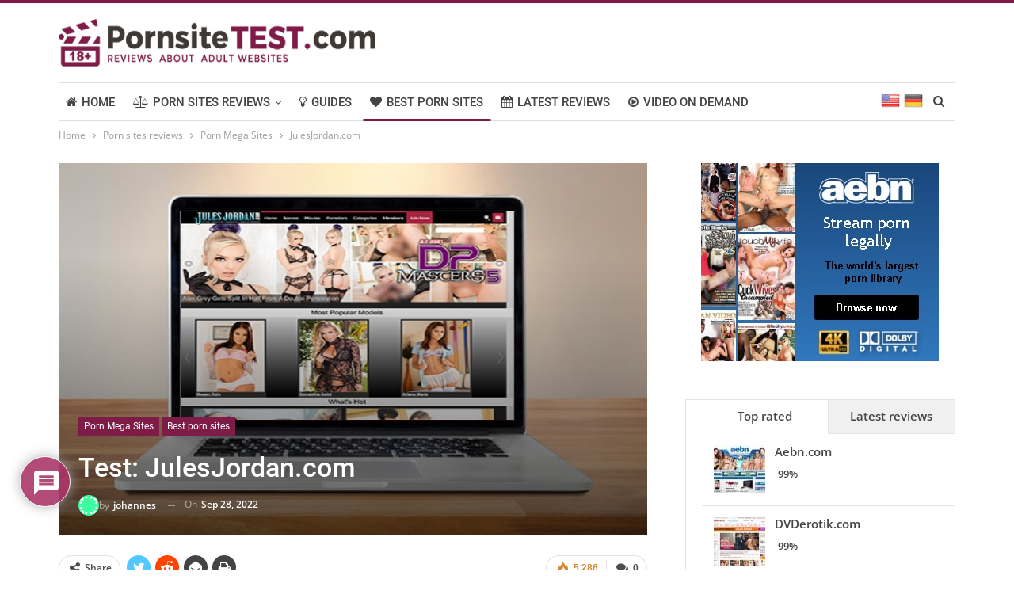

--- FILE ---
content_type: text/html; charset=UTF-8
request_url: https://pornsitetest.com/julesjordan-com
body_size: 51151
content:
	<!DOCTYPE html>
		<!--[if IE 8]>
	<html class="ie ie8" lang="en-US"> <![endif]-->
	<!--[if IE 9]>
	<html class="ie ie9" lang="en-US"> <![endif]-->
	<!--[if gt IE 9]><!-->
<html lang="en-US"> <!--<![endif]-->
	<head>
				<meta charset="UTF-8">
		<meta http-equiv="X-UA-Compatible" content="IE=edge">
		<meta name="viewport" content="width=device-width, initial-scale=1.0">
		<link rel="pingback" href="https://pornsitetest.com/xmlrpc.php"/>

		<meta name='robots' content='index, follow, max-image-preview:large, max-snippet:-1, max-video-preview:-1' />
	<style>img:is([sizes="auto" i], [sizes^="auto," i]) { contain-intrinsic-size: 3000px 1500px }</style>
	
	<title>JulesJordan.com | Porn Review ✔ Erotic Sites Test Report</title>
<link rel="preload" as="font" href="https://pornsitetest.com/wp-content/themes/publisher/fonts/open-sans-v34-latin-regular.woff2" crossorigin>
<link rel="preload" as="font" href="https://pornsitetest.com/wp-content/themes/publisher/fonts/open-sans-v34-latin-regular.woff" crossorigin>
<link rel="preload" as="font" href="https://pornsitetest.com/wp-content/themes/publisher/fonts/open-sans-v34-latin-regular.ttf" crossorigin>
<link rel="preload" as="font" href="https://pornsitetest.com/wp-content/themes/publisher/fonts/open-sans-v34-latin-regular.svg" crossorigin>
<link rel="preload" as="font" href="https://pornsitetest.com/wp-content/themes/publisher/fonts/open-sans-v34-latin-600.woff2" crossorigin>
<link rel="preload" as="font" href="https://pornsitetest.com/wp-content/themes/publisher/fonts/open-sans-v34-latin-600.woff" crossorigin>
<link rel="preload" as="font" href="https://pornsitetest.com/wp-content/themes/publisher/fonts/open-sans-v34-latin-600.ttf" crossorigin>
<link rel="preload" as="font" href="https://pornsitetest.com/wp-content/themes/publisher/fonts/open-sans-v34-latin-600.svg" crossorigin>
<link rel="preload" as="font" href="https://pornsitetest.com/wp-content/themes/publisher/fonts/roboto-v30-latin-regular.woff2" crossorigin>
<link rel="preload" as="font" href="https://pornsitetest.com/wp-content/themes/publisher/fonts/roboto-v30-latin-regular.woff" crossorigin>
<link rel="preload" as="font" href="https://pornsitetest.com/wp-content/themes/publisher/fonts/roboto-v30-latin-regular.ttf" crossorigin>
<link rel="preload" as="font" href="https://pornsitetest.com/wp-content/themes/publisher/fonts/roboto-v30-latin-regular.svg" crossorigin>
<link rel="preload" as="font" href="https://pornsitetest.com/wp-content/themes/publisher/fonts/roboto-v30-latin-italic.woff2" crossorigin>
<link rel="preload" as="font" href="https://pornsitetest.com/wp-content/themes/publisher/fonts/roboto-v30-latin-italic.woff" crossorigin>
<link rel="preload" as="font" href="https://pornsitetest.com/wp-content/themes/publisher/fonts/roboto-v30-latin-italic.ttf" crossorigin>
<link rel="preload" as="font" href="https://pornsitetest.com/wp-content/themes/publisher/fonts/roboto-v30-latin-italic.svg" crossorigin>
<link rel="preload" as="font" href="https://pornsitetest.com/wp-content/themes/publisher/fonts/roboto-v30-latin-500.woff2" crossorigin>
<link rel="preload" as="font" href="https://pornsitetest.com/wp-content/themes/publisher/fonts/roboto-v30-latin-500.woff" crossorigin>
<link rel="preload" as="font" href="https://pornsitetest.com/wp-content/themes/publisher/fonts/roboto-v30-latin-500.ttf" crossorigin>
<link rel="preload" as="font" href="https://pornsitetest.com/wp-content/themes/publisher/fonts/roboto-v30-latin-500.svg" crossorigin>
<link rel="preload" as="font" href="https://pornsitetest.com/wp-content/themes/publisher/fonts/roboto-v30-latin-900.woff2" crossorigin>
<link rel="preload" as="font" href="https://pornsitetest.com/wp-content/themes/publisher/fonts/roboto-v30-latin-900.woff" crossorigin>
<link rel="preload" as="font" href="https://pornsitetest.com/wp-content/themes/publisher/fonts/roboto-v30-latin-900.ttf" crossorigin>
<link rel="preload" as="font" href="https://pornsitetest.com/wp-content/themes/publisher/fonts/roboto-v30-latin-900.svg" crossorigin>
<link rel="preload" as="font" href="https://pornsitetest.com/wp-content/themes/publisher/fonts/lato-v23-latin-regular.woff2" crossorigin>
<link rel="preload" as="font" href="https://pornsitetest.com/wp-content/themes/publisher/fonts/lato-v23-latin-regular.woff" crossorigin>
<link rel="preload" as="font" href="https://pornsitetest.com/wp-content/themes/publisher/fonts/lato-v23-latin-regular.ttf" crossorigin>
<link rel="preload" as="font" href="https://pornsitetest.com/wp-content/themes/publisher/fonts/lato-v23-latin-regular.svg" crossorigin>
<link rel="preload" as="font" href="https://pornsitetest.com/wp-content/themes/publisher/fonts/lato-v23-latin-700.woff2" crossorigin>
<link rel="preload" as="font" href="https://pornsitetest.com/wp-content/themes/publisher/fonts/lato-v23-latin-700.woff" crossorigin>
<link rel="preload" as="font" href="https://pornsitetest.com/wp-content/themes/publisher/fonts/lato-v23-latin-700.ttf" crossorigin>
<link rel="preload" as="font" href="https://pornsitetest.com/wp-content/themes/publisher/fonts/lato-v23-latin-700.svg" crossorigin><link rel="preload" data-rocket-preload as="style" href="https://fonts.googleapis.com/css?family=Lato%3A400%2C700&#038;display=swap" /><link rel="stylesheet" href="https://fonts.googleapis.com/css?family=Lato%3A400%2C700&#038;display=swap" media="print" onload="this.media='all'" /><noscript><link rel="stylesheet" href="https://fonts.googleapis.com/css?family=Lato%3A400%2C700&#038;display=swap" /></noscript>
	<meta name="description" content="If you are looking for exceptionally horny porn, you should read this extensive review about the kinky adult website JulesJordan.com." />
	<link rel="canonical" href="https://pornsitetest.com/julesjordan-com" />
	<meta property="og:locale" content="en_US" />
	<meta property="og:type" content="article" />
	<meta property="og:title" content="JulesJordan.com | Porn Review ✔ Erotic Sites Test Report" />
	<meta property="og:description" content="If you are looking for exceptionally horny porn, you should read this extensive review about the kinky adult website JulesJordan.com." />
	<meta property="og:url" content="https://pornsitetest.com/julesjordan-com" />
	<meta property="og:site_name" content="Pornsitetest" />
	<meta property="article:published_time" content="2022-09-27T22:00:00+00:00" />
	<meta property="article:modified_time" content="2025-02-27T13:46:13+00:00" />
	<meta property="og:image" content="https://pornsitetest.com/wp-content/uploads/2022/09/julesjordan-com-review.jpeg" />
	<meta property="og:image:width" content="300" />
	<meta property="og:image:height" content="250" />
	<meta property="og:image:type" content="image/jpeg" />
	<meta name="author" content="Johannes" />
	<meta name="twitter:card" content="summary_large_image" />
	<meta name="twitter:label1" content="Written by" />
	<meta name="twitter:data1" content="Johannes" />
	<meta name="twitter:label2" content="Est. reading time" />
	<meta name="twitter:data2" content="16 minutes" />
	<script type="application/ld+json" class="yoast-schema-graph">{"@context":"https://schema.org","@graph":[{"@type":"WebPage","@id":"https://pornsitetest.com/julesjordan-com","url":"https://pornsitetest.com/julesjordan-com","name":"JulesJordan.com | Porn Review ✔ Erotic Sites Test Report","isPartOf":{"@id":"https://pornsitetest.com/#website"},"primaryImageOfPage":{"@id":"https://pornsitetest.com/julesjordan-com#primaryimage"},"image":{"@id":"https://pornsitetest.com/julesjordan-com#primaryimage"},"thumbnailUrl":"https://pornsitetest.com/wp-content/uploads/2022/09/julesjordan-com-review.jpeg","datePublished":"2022-09-27T22:00:00+00:00","dateModified":"2025-02-27T13:46:13+00:00","author":{"@id":"https://pornsitetest.com/#/schema/person/f704734bd570d50bda1b99cf972b678e"},"description":"If you are looking for exceptionally horny porn, you should read this extensive review about the kinky adult website JulesJordan.com.","breadcrumb":{"@id":"https://pornsitetest.com/julesjordan-com#breadcrumb"},"inLanguage":"en-US","potentialAction":[{"@type":"ReadAction","target":["https://pornsitetest.com/julesjordan-com"]}]},{"@type":"ImageObject","inLanguage":"en-US","@id":"https://pornsitetest.com/julesjordan-com#primaryimage","url":"https://pornsitetest.com/wp-content/uploads/2022/09/julesjordan-com-review.jpeg","contentUrl":"https://pornsitetest.com/wp-content/uploads/2022/09/julesjordan-com-review.jpeg","width":300,"height":250,"caption":"Test - Review: JulesJordan.com"},{"@type":"BreadcrumbList","@id":"https://pornsitetest.com/julesjordan-com#breadcrumb","itemListElement":[{"@type":"ListItem","position":1,"name":"Home","item":"https://pornsitetest.com/"},{"@type":"ListItem","position":2,"name":"JulesJordan.com"}]},{"@type":"WebSite","@id":"https://pornsitetest.com/#website","url":"https://pornsitetest.com/","name":"Pornsitetest","description":"Pornsite reviews","potentialAction":[{"@type":"SearchAction","target":{"@type":"EntryPoint","urlTemplate":"https://pornsitetest.com/?s={search_term_string}"},"query-input":{"@type":"PropertyValueSpecification","valueRequired":true,"valueName":"search_term_string"}}],"inLanguage":"en-US"},{"@type":"Person","@id":"https://pornsitetest.com/#/schema/person/f704734bd570d50bda1b99cf972b678e","name":"Johannes","image":{"@type":"ImageObject","inLanguage":"en-US","@id":"https://pornsitetest.com/#/schema/person/image/","url":"https://secure.gravatar.com/avatar/ac1f6639b94517379991b868cb2ae96302024a8f3a16994185e75c5c04662c9a?s=96&d=identicon&r=r","contentUrl":"https://secure.gravatar.com/avatar/ac1f6639b94517379991b868cb2ae96302024a8f3a16994185e75c5c04662c9a?s=96&d=identicon&r=r","caption":"Johannes"}}]}</script>


<!-- pornsitetest.com is managing ads with Advanced Ads 2.0.14 – https://wpadvancedads.com/ --><!--noptimize--><script id="eroti-ready">
			window.advanced_ads_ready=function(e,a){a=a||"complete";var d=function(e){return"interactive"===a?"loading"!==e:"complete"===e};d(document.readyState)?e():document.addEventListener("readystatechange",(function(a){d(a.target.readyState)&&e()}),{once:"interactive"===a})},window.advanced_ads_ready_queue=window.advanced_ads_ready_queue||[];		</script>
		<!--/noptimize--><style id='wp-emoji-styles-inline-css' type='text/css'>

	img.wp-smiley, img.emoji {
		display: inline !important;
		border: none !important;
		box-shadow: none !important;
		height: 1em !important;
		width: 1em !important;
		margin: 0 0.07em !important;
		vertical-align: -0.1em !important;
		background: none !important;
		padding: 0 !important;
	}
</style>
<link rel='stylesheet' id='wp-block-library-css' href='https://pornsitetest.com/wp-includes/css/dist/block-library/style.min.css?ver=a0ea8ffb239acb6c12862bddb42bf345' type='text/css' media='all' />
<style id='classic-theme-styles-inline-css' type='text/css'>
/*! This file is auto-generated */
.wp-block-button__link{color:#fff;background-color:#32373c;border-radius:9999px;box-shadow:none;text-decoration:none;padding:calc(.667em + 2px) calc(1.333em + 2px);font-size:1.125em}.wp-block-file__button{background:#32373c;color:#fff;text-decoration:none}
</style>
<link data-minify="1" rel='stylesheet' id='editorskit-frontend-css' href='https://pornsitetest.com/wp-content/cache/min/1/wp-content/plugins/block-options/build/style.build.css?ver=1700695154' type='text/css' media='all' />
<style id='global-styles-inline-css' type='text/css'>
:root{--wp--preset--aspect-ratio--square: 1;--wp--preset--aspect-ratio--4-3: 4/3;--wp--preset--aspect-ratio--3-4: 3/4;--wp--preset--aspect-ratio--3-2: 3/2;--wp--preset--aspect-ratio--2-3: 2/3;--wp--preset--aspect-ratio--16-9: 16/9;--wp--preset--aspect-ratio--9-16: 9/16;--wp--preset--color--black: #000000;--wp--preset--color--cyan-bluish-gray: #abb8c3;--wp--preset--color--white: #ffffff;--wp--preset--color--pale-pink: #f78da7;--wp--preset--color--vivid-red: #cf2e2e;--wp--preset--color--luminous-vivid-orange: #ff6900;--wp--preset--color--luminous-vivid-amber: #fcb900;--wp--preset--color--light-green-cyan: #7bdcb5;--wp--preset--color--vivid-green-cyan: #00d084;--wp--preset--color--pale-cyan-blue: #8ed1fc;--wp--preset--color--vivid-cyan-blue: #0693e3;--wp--preset--color--vivid-purple: #9b51e0;--wp--preset--gradient--vivid-cyan-blue-to-vivid-purple: linear-gradient(135deg,rgba(6,147,227,1) 0%,rgb(155,81,224) 100%);--wp--preset--gradient--light-green-cyan-to-vivid-green-cyan: linear-gradient(135deg,rgb(122,220,180) 0%,rgb(0,208,130) 100%);--wp--preset--gradient--luminous-vivid-amber-to-luminous-vivid-orange: linear-gradient(135deg,rgba(252,185,0,1) 0%,rgba(255,105,0,1) 100%);--wp--preset--gradient--luminous-vivid-orange-to-vivid-red: linear-gradient(135deg,rgba(255,105,0,1) 0%,rgb(207,46,46) 100%);--wp--preset--gradient--very-light-gray-to-cyan-bluish-gray: linear-gradient(135deg,rgb(238,238,238) 0%,rgb(169,184,195) 100%);--wp--preset--gradient--cool-to-warm-spectrum: linear-gradient(135deg,rgb(74,234,220) 0%,rgb(151,120,209) 20%,rgb(207,42,186) 40%,rgb(238,44,130) 60%,rgb(251,105,98) 80%,rgb(254,248,76) 100%);--wp--preset--gradient--blush-light-purple: linear-gradient(135deg,rgb(255,206,236) 0%,rgb(152,150,240) 100%);--wp--preset--gradient--blush-bordeaux: linear-gradient(135deg,rgb(254,205,165) 0%,rgb(254,45,45) 50%,rgb(107,0,62) 100%);--wp--preset--gradient--luminous-dusk: linear-gradient(135deg,rgb(255,203,112) 0%,rgb(199,81,192) 50%,rgb(65,88,208) 100%);--wp--preset--gradient--pale-ocean: linear-gradient(135deg,rgb(255,245,203) 0%,rgb(182,227,212) 50%,rgb(51,167,181) 100%);--wp--preset--gradient--electric-grass: linear-gradient(135deg,rgb(202,248,128) 0%,rgb(113,206,126) 100%);--wp--preset--gradient--midnight: linear-gradient(135deg,rgb(2,3,129) 0%,rgb(40,116,252) 100%);--wp--preset--font-size--small: 13px;--wp--preset--font-size--medium: 20px;--wp--preset--font-size--large: 36px;--wp--preset--font-size--x-large: 42px;--wp--preset--spacing--20: 0.44rem;--wp--preset--spacing--30: 0.67rem;--wp--preset--spacing--40: 1rem;--wp--preset--spacing--50: 1.5rem;--wp--preset--spacing--60: 2.25rem;--wp--preset--spacing--70: 3.38rem;--wp--preset--spacing--80: 5.06rem;--wp--preset--shadow--natural: 6px 6px 9px rgba(0, 0, 0, 0.2);--wp--preset--shadow--deep: 12px 12px 50px rgba(0, 0, 0, 0.4);--wp--preset--shadow--sharp: 6px 6px 0px rgba(0, 0, 0, 0.2);--wp--preset--shadow--outlined: 6px 6px 0px -3px rgba(255, 255, 255, 1), 6px 6px rgba(0, 0, 0, 1);--wp--preset--shadow--crisp: 6px 6px 0px rgba(0, 0, 0, 1);}:where(.is-layout-flex){gap: 0.5em;}:where(.is-layout-grid){gap: 0.5em;}body .is-layout-flex{display: flex;}.is-layout-flex{flex-wrap: wrap;align-items: center;}.is-layout-flex > :is(*, div){margin: 0;}body .is-layout-grid{display: grid;}.is-layout-grid > :is(*, div){margin: 0;}:where(.wp-block-columns.is-layout-flex){gap: 2em;}:where(.wp-block-columns.is-layout-grid){gap: 2em;}:where(.wp-block-post-template.is-layout-flex){gap: 1.25em;}:where(.wp-block-post-template.is-layout-grid){gap: 1.25em;}.has-black-color{color: var(--wp--preset--color--black) !important;}.has-cyan-bluish-gray-color{color: var(--wp--preset--color--cyan-bluish-gray) !important;}.has-white-color{color: var(--wp--preset--color--white) !important;}.has-pale-pink-color{color: var(--wp--preset--color--pale-pink) !important;}.has-vivid-red-color{color: var(--wp--preset--color--vivid-red) !important;}.has-luminous-vivid-orange-color{color: var(--wp--preset--color--luminous-vivid-orange) !important;}.has-luminous-vivid-amber-color{color: var(--wp--preset--color--luminous-vivid-amber) !important;}.has-light-green-cyan-color{color: var(--wp--preset--color--light-green-cyan) !important;}.has-vivid-green-cyan-color{color: var(--wp--preset--color--vivid-green-cyan) !important;}.has-pale-cyan-blue-color{color: var(--wp--preset--color--pale-cyan-blue) !important;}.has-vivid-cyan-blue-color{color: var(--wp--preset--color--vivid-cyan-blue) !important;}.has-vivid-purple-color{color: var(--wp--preset--color--vivid-purple) !important;}.has-black-background-color{background-color: var(--wp--preset--color--black) !important;}.has-cyan-bluish-gray-background-color{background-color: var(--wp--preset--color--cyan-bluish-gray) !important;}.has-white-background-color{background-color: var(--wp--preset--color--white) !important;}.has-pale-pink-background-color{background-color: var(--wp--preset--color--pale-pink) !important;}.has-vivid-red-background-color{background-color: var(--wp--preset--color--vivid-red) !important;}.has-luminous-vivid-orange-background-color{background-color: var(--wp--preset--color--luminous-vivid-orange) !important;}.has-luminous-vivid-amber-background-color{background-color: var(--wp--preset--color--luminous-vivid-amber) !important;}.has-light-green-cyan-background-color{background-color: var(--wp--preset--color--light-green-cyan) !important;}.has-vivid-green-cyan-background-color{background-color: var(--wp--preset--color--vivid-green-cyan) !important;}.has-pale-cyan-blue-background-color{background-color: var(--wp--preset--color--pale-cyan-blue) !important;}.has-vivid-cyan-blue-background-color{background-color: var(--wp--preset--color--vivid-cyan-blue) !important;}.has-vivid-purple-background-color{background-color: var(--wp--preset--color--vivid-purple) !important;}.has-black-border-color{border-color: var(--wp--preset--color--black) !important;}.has-cyan-bluish-gray-border-color{border-color: var(--wp--preset--color--cyan-bluish-gray) !important;}.has-white-border-color{border-color: var(--wp--preset--color--white) !important;}.has-pale-pink-border-color{border-color: var(--wp--preset--color--pale-pink) !important;}.has-vivid-red-border-color{border-color: var(--wp--preset--color--vivid-red) !important;}.has-luminous-vivid-orange-border-color{border-color: var(--wp--preset--color--luminous-vivid-orange) !important;}.has-luminous-vivid-amber-border-color{border-color: var(--wp--preset--color--luminous-vivid-amber) !important;}.has-light-green-cyan-border-color{border-color: var(--wp--preset--color--light-green-cyan) !important;}.has-vivid-green-cyan-border-color{border-color: var(--wp--preset--color--vivid-green-cyan) !important;}.has-pale-cyan-blue-border-color{border-color: var(--wp--preset--color--pale-cyan-blue) !important;}.has-vivid-cyan-blue-border-color{border-color: var(--wp--preset--color--vivid-cyan-blue) !important;}.has-vivid-purple-border-color{border-color: var(--wp--preset--color--vivid-purple) !important;}.has-vivid-cyan-blue-to-vivid-purple-gradient-background{background: var(--wp--preset--gradient--vivid-cyan-blue-to-vivid-purple) !important;}.has-light-green-cyan-to-vivid-green-cyan-gradient-background{background: var(--wp--preset--gradient--light-green-cyan-to-vivid-green-cyan) !important;}.has-luminous-vivid-amber-to-luminous-vivid-orange-gradient-background{background: var(--wp--preset--gradient--luminous-vivid-amber-to-luminous-vivid-orange) !important;}.has-luminous-vivid-orange-to-vivid-red-gradient-background{background: var(--wp--preset--gradient--luminous-vivid-orange-to-vivid-red) !important;}.has-very-light-gray-to-cyan-bluish-gray-gradient-background{background: var(--wp--preset--gradient--very-light-gray-to-cyan-bluish-gray) !important;}.has-cool-to-warm-spectrum-gradient-background{background: var(--wp--preset--gradient--cool-to-warm-spectrum) !important;}.has-blush-light-purple-gradient-background{background: var(--wp--preset--gradient--blush-light-purple) !important;}.has-blush-bordeaux-gradient-background{background: var(--wp--preset--gradient--blush-bordeaux) !important;}.has-luminous-dusk-gradient-background{background: var(--wp--preset--gradient--luminous-dusk) !important;}.has-pale-ocean-gradient-background{background: var(--wp--preset--gradient--pale-ocean) !important;}.has-electric-grass-gradient-background{background: var(--wp--preset--gradient--electric-grass) !important;}.has-midnight-gradient-background{background: var(--wp--preset--gradient--midnight) !important;}.has-small-font-size{font-size: var(--wp--preset--font-size--small) !important;}.has-medium-font-size{font-size: var(--wp--preset--font-size--medium) !important;}.has-large-font-size{font-size: var(--wp--preset--font-size--large) !important;}.has-x-large-font-size{font-size: var(--wp--preset--font-size--x-large) !important;}
:where(.wp-block-post-template.is-layout-flex){gap: 1.25em;}:where(.wp-block-post-template.is-layout-grid){gap: 1.25em;}
:where(.wp-block-columns.is-layout-flex){gap: 2em;}:where(.wp-block-columns.is-layout-grid){gap: 2em;}
:root :where(.wp-block-pullquote){font-size: 1.5em;line-height: 1.6;}
</style>
<link data-minify="1" rel='stylesheet' id='wpdiscuz-frontend-css-css' href='https://pornsitetest.com/wp-content/cache/min/1/wp-content/plugins/wpdiscuz/themes/default/style.css?ver=1700695201' type='text/css' media='all' />
<style id='wpdiscuz-frontend-css-inline-css' type='text/css'>
 #wpdcom .wpd-blog-administrator .wpd-comment-label{color:#ffffff;background-color:#ab3769;border:none}#wpdcom .wpd-blog-administrator .wpd-comment-author, #wpdcom .wpd-blog-administrator .wpd-comment-author a{color:#ab3769}#wpdcom.wpd-layout-1 .wpd-comment .wpd-blog-administrator .wpd-avatar img{border-color:#ab3769}#wpdcom.wpd-layout-2 .wpd-comment.wpd-reply .wpd-comment-wrap.wpd-blog-administrator{border-left:3px solid #ab3769}#wpdcom.wpd-layout-2 .wpd-comment .wpd-blog-administrator .wpd-avatar img{border-bottom-color:#ab3769}#wpdcom.wpd-layout-3 .wpd-blog-administrator .wpd-comment-subheader{border-top:1px dashed #ab3769}#wpdcom.wpd-layout-3 .wpd-reply .wpd-blog-administrator .wpd-comment-right{border-left:1px solid #ab3769}#wpdcom .wpd-blog-editor .wpd-comment-label{color:#ffffff;background-color:#ab3769;border:none}#wpdcom .wpd-blog-editor .wpd-comment-author, #wpdcom .wpd-blog-editor .wpd-comment-author a{color:#ab3769}#wpdcom.wpd-layout-1 .wpd-comment .wpd-blog-editor .wpd-avatar img{border-color:#ab3769}#wpdcom.wpd-layout-2 .wpd-comment.wpd-reply .wpd-comment-wrap.wpd-blog-editor{border-left:3px solid #ab3769}#wpdcom.wpd-layout-2 .wpd-comment .wpd-blog-editor .wpd-avatar img{border-bottom-color:#ab3769}#wpdcom.wpd-layout-3 .wpd-blog-editor .wpd-comment-subheader{border-top:1px dashed #ab3769}#wpdcom.wpd-layout-3 .wpd-reply .wpd-blog-editor .wpd-comment-right{border-left:1px solid #ab3769}#wpdcom .wpd-blog-author .wpd-comment-label{color:#ffffff;background-color:#ab3769;border:none}#wpdcom .wpd-blog-author .wpd-comment-author, #wpdcom .wpd-blog-author .wpd-comment-author a{color:#ab3769}#wpdcom.wpd-layout-1 .wpd-comment .wpd-blog-author .wpd-avatar img{border-color:#ab3769}#wpdcom.wpd-layout-2 .wpd-comment .wpd-blog-author .wpd-avatar img{border-bottom-color:#ab3769}#wpdcom.wpd-layout-3 .wpd-blog-author .wpd-comment-subheader{border-top:1px dashed #ab3769}#wpdcom.wpd-layout-3 .wpd-reply .wpd-blog-author .wpd-comment-right{border-left:1px solid #ab3769}#wpdcom .wpd-blog-contributor .wpd-comment-label{color:#ffffff;background-color:#ab3769;border:none}#wpdcom .wpd-blog-contributor .wpd-comment-author, #wpdcom .wpd-blog-contributor .wpd-comment-author a{color:#ab3769}#wpdcom.wpd-layout-1 .wpd-comment .wpd-blog-contributor .wpd-avatar img{border-color:#ab3769}#wpdcom.wpd-layout-2 .wpd-comment .wpd-blog-contributor .wpd-avatar img{border-bottom-color:#ab3769}#wpdcom.wpd-layout-3 .wpd-blog-contributor .wpd-comment-subheader{border-top:1px dashed #ab3769}#wpdcom.wpd-layout-3 .wpd-reply .wpd-blog-contributor .wpd-comment-right{border-left:1px solid #ab3769}#wpdcom .wpd-blog-subscriber .wpd-comment-label{color:#ffffff;background-color:#ab3769;border:none}#wpdcom .wpd-blog-subscriber .wpd-comment-author, #wpdcom .wpd-blog-subscriber .wpd-comment-author a{color:#ab3769}#wpdcom.wpd-layout-2 .wpd-comment .wpd-blog-subscriber .wpd-avatar img{border-bottom-color:#ab3769}#wpdcom.wpd-layout-3 .wpd-blog-subscriber .wpd-comment-subheader{border-top:1px dashed #ab3769}#wpdcom .wpd-blog-wpseo_manager .wpd-comment-label{color:#ffffff;background-color:#ab3769;border:none}#wpdcom .wpd-blog-wpseo_manager .wpd-comment-author, #wpdcom .wpd-blog-wpseo_manager .wpd-comment-author a{color:#ab3769}#wpdcom.wpd-layout-1 .wpd-comment .wpd-blog-wpseo_manager .wpd-avatar img{border-color:#ab3769}#wpdcom.wpd-layout-2 .wpd-comment .wpd-blog-wpseo_manager .wpd-avatar img{border-bottom-color:#ab3769}#wpdcom.wpd-layout-3 .wpd-blog-wpseo_manager .wpd-comment-subheader{border-top:1px dashed #ab3769}#wpdcom.wpd-layout-3 .wpd-reply .wpd-blog-wpseo_manager .wpd-comment-right{border-left:1px solid #ab3769}#wpdcom .wpd-blog-wpseo_editor .wpd-comment-label{color:#ffffff;background-color:#ab3769;border:none}#wpdcom .wpd-blog-wpseo_editor .wpd-comment-author, #wpdcom .wpd-blog-wpseo_editor .wpd-comment-author a{color:#ab3769}#wpdcom.wpd-layout-1 .wpd-comment .wpd-blog-wpseo_editor .wpd-avatar img{border-color:#ab3769}#wpdcom.wpd-layout-2 .wpd-comment .wpd-blog-wpseo_editor .wpd-avatar img{border-bottom-color:#ab3769}#wpdcom.wpd-layout-3 .wpd-blog-wpseo_editor .wpd-comment-subheader{border-top:1px dashed #ab3769}#wpdcom.wpd-layout-3 .wpd-reply .wpd-blog-wpseo_editor .wpd-comment-right{border-left:1px solid #ab3769}#wpdcom .wpd-blog-advanced_ads_admin .wpd-comment-label{color:#ffffff;background-color:#ab3769;border:none}#wpdcom .wpd-blog-advanced_ads_admin .wpd-comment-author, #wpdcom .wpd-blog-advanced_ads_admin .wpd-comment-author a{color:#ab3769}#wpdcom.wpd-layout-1 .wpd-comment .wpd-blog-advanced_ads_admin .wpd-avatar img{border-color:#ab3769}#wpdcom.wpd-layout-2 .wpd-comment .wpd-blog-advanced_ads_admin .wpd-avatar img{border-bottom-color:#ab3769}#wpdcom.wpd-layout-3 .wpd-blog-advanced_ads_admin .wpd-comment-subheader{border-top:1px dashed #ab3769}#wpdcom.wpd-layout-3 .wpd-reply .wpd-blog-advanced_ads_admin .wpd-comment-right{border-left:1px solid #ab3769}#wpdcom .wpd-blog-advanced_ads_manager .wpd-comment-label{color:#ffffff;background-color:#ab3769;border:none}#wpdcom .wpd-blog-advanced_ads_manager .wpd-comment-author, #wpdcom .wpd-blog-advanced_ads_manager .wpd-comment-author a{color:#ab3769}#wpdcom.wpd-layout-1 .wpd-comment .wpd-blog-advanced_ads_manager .wpd-avatar img{border-color:#ab3769}#wpdcom.wpd-layout-2 .wpd-comment .wpd-blog-advanced_ads_manager .wpd-avatar img{border-bottom-color:#ab3769}#wpdcom.wpd-layout-3 .wpd-blog-advanced_ads_manager .wpd-comment-subheader{border-top:1px dashed #ab3769}#wpdcom.wpd-layout-3 .wpd-reply .wpd-blog-advanced_ads_manager .wpd-comment-right{border-left:1px solid #ab3769}#wpdcom .wpd-blog-advanced_ads_user .wpd-comment-label{color:#ffffff;background-color:#ab3769;border:none}#wpdcom .wpd-blog-advanced_ads_user .wpd-comment-author, #wpdcom .wpd-blog-advanced_ads_user .wpd-comment-author a{color:#ab3769}#wpdcom.wpd-layout-1 .wpd-comment .wpd-blog-advanced_ads_user .wpd-avatar img{border-color:#ab3769}#wpdcom.wpd-layout-2 .wpd-comment .wpd-blog-advanced_ads_user .wpd-avatar img{border-bottom-color:#ab3769}#wpdcom.wpd-layout-3 .wpd-blog-advanced_ads_user .wpd-comment-subheader{border-top:1px dashed #ab3769}#wpdcom.wpd-layout-3 .wpd-reply .wpd-blog-advanced_ads_user .wpd-comment-right{border-left:1px solid #ab3769}#wpdcom .wpd-blog-translator .wpd-comment-label{color:#ffffff;background-color:#ab3769;border:none}#wpdcom .wpd-blog-translator .wpd-comment-author, #wpdcom .wpd-blog-translator .wpd-comment-author a{color:#ab3769}#wpdcom.wpd-layout-1 .wpd-comment .wpd-blog-translator .wpd-avatar img{border-color:#ab3769}#wpdcom.wpd-layout-2 .wpd-comment .wpd-blog-translator .wpd-avatar img{border-bottom-color:#ab3769}#wpdcom.wpd-layout-3 .wpd-blog-translator .wpd-comment-subheader{border-top:1px dashed #ab3769}#wpdcom.wpd-layout-3 .wpd-reply .wpd-blog-translator .wpd-comment-right{border-left:1px solid #ab3769}#wpdcom .wpd-blog-css_js_designer .wpd-comment-label{color:#ffffff;background-color:#ab3769;border:none}#wpdcom .wpd-blog-css_js_designer .wpd-comment-author, #wpdcom .wpd-blog-css_js_designer .wpd-comment-author a{color:#ab3769}#wpdcom.wpd-layout-1 .wpd-comment .wpd-blog-css_js_designer .wpd-avatar img{border-color:#ab3769}#wpdcom.wpd-layout-2 .wpd-comment .wpd-blog-css_js_designer .wpd-avatar img{border-bottom-color:#ab3769}#wpdcom.wpd-layout-3 .wpd-blog-css_js_designer .wpd-comment-subheader{border-top:1px dashed #ab3769}#wpdcom.wpd-layout-3 .wpd-reply .wpd-blog-css_js_designer .wpd-comment-right{border-left:1px solid #ab3769}#wpdcom .wpd-blog-post_author .wpd-comment-label{color:#ffffff;background-color:#ab3769;border:none}#wpdcom .wpd-blog-post_author .wpd-comment-author, #wpdcom .wpd-blog-post_author .wpd-comment-author a{color:#ab3769}#wpdcom .wpd-blog-post_author .wpd-avatar img{border-color:#ab3769}#wpdcom.wpd-layout-1 .wpd-comment .wpd-blog-post_author .wpd-avatar img{border-color:#ab3769}#wpdcom.wpd-layout-2 .wpd-comment.wpd-reply .wpd-comment-wrap.wpd-blog-post_author{border-left:3px solid #ab3769}#wpdcom.wpd-layout-2 .wpd-comment .wpd-blog-post_author .wpd-avatar img{border-bottom-color:#ab3769}#wpdcom.wpd-layout-3 .wpd-blog-post_author .wpd-comment-subheader{border-top:1px dashed #ab3769}#wpdcom.wpd-layout-3 .wpd-reply .wpd-blog-post_author .wpd-comment-right{border-left:1px solid #ab3769}#wpdcom .wpd-blog-guest .wpd-comment-label{color:#ffffff;background-color:#ab3769;border:none}#wpdcom .wpd-blog-guest .wpd-comment-author, #wpdcom .wpd-blog-guest .wpd-comment-author a{color:#ab3769}#wpdcom.wpd-layout-3 .wpd-blog-guest .wpd-comment-subheader{border-top:1px dashed #ab3769}#comments, #respond, .comments-area, #wpdcom{}#wpdcom .ql-editor > *{color:#777777}#wpdcom .ql-editor::before{}#wpdcom .ql-toolbar{border:1px solid #DDDDDD;border-top:none}#wpdcom .ql-container{border:1px solid #DDDDDD;border-bottom:none}#wpdcom .wpd-form-row .wpdiscuz-item input[type="text"], #wpdcom .wpd-form-row .wpdiscuz-item input[type="email"], #wpdcom .wpd-form-row .wpdiscuz-item input[type="url"], #wpdcom .wpd-form-row .wpdiscuz-item input[type="color"], #wpdcom .wpd-form-row .wpdiscuz-item input[type="date"], #wpdcom .wpd-form-row .wpdiscuz-item input[type="datetime"], #wpdcom .wpd-form-row .wpdiscuz-item input[type="datetime-local"], #wpdcom .wpd-form-row .wpdiscuz-item input[type="month"], #wpdcom .wpd-form-row .wpdiscuz-item input[type="number"], #wpdcom .wpd-form-row .wpdiscuz-item input[type="time"], #wpdcom textarea, #wpdcom select{border:1px solid #DDDDDD;color:#777777}#wpdcom .wpd-form-row .wpdiscuz-item textarea{border:1px solid #DDDDDD}#wpdcom input::placeholder, #wpdcom textarea::placeholder, #wpdcom input::-moz-placeholder, #wpdcom textarea::-webkit-input-placeholder{}#wpdcom .wpd-comment-text{color:#777777}#wpdcom .wpd-thread-head .wpd-thread-info{border-bottom:2px solid #ab3769}#wpdcom .wpd-thread-head .wpd-thread-info.wpd-reviews-tab svg{fill:#ab3769}#wpdcom .wpd-thread-head .wpdiscuz-user-settings{border-bottom:2px solid #ab3769}#wpdcom .wpd-thread-head .wpdiscuz-user-settings:hover{color:#ab3769}#wpdcom .wpd-comment .wpd-follow-link:hover{color:#ab3769}#wpdcom .wpd-comment-status .wpd-sticky{color:#ab3769}#wpdcom .wpd-thread-filter .wpdf-active{color:#ab3769;border-bottom-color:#ab3769}#wpdcom .wpd-comment-info-bar{border:1px dashed #bc5f87;background:#f7ebf0}#wpdcom .wpd-comment-info-bar .wpd-current-view i{color:#ab3769}#wpdcom .wpd-filter-view-all:hover{background:#ab3769}#wpdcom .wpdiscuz-item .wpdiscuz-rating > label{color:#DDDDDD}#wpdcom .wpdiscuz-item .wpdiscuz-rating:not(:checked) > label:hover, .wpdiscuz-rating:not(:checked) > label:hover ~ label{}#wpdcom .wpdiscuz-item .wpdiscuz-rating > input ~ label:hover, #wpdcom .wpdiscuz-item .wpdiscuz-rating > input:not(:checked) ~ label:hover ~ label, #wpdcom .wpdiscuz-item .wpdiscuz-rating > input:not(:checked) ~ label:hover ~ label{color:#FFED85}#wpdcom .wpdiscuz-item .wpdiscuz-rating > input:checked ~ label:hover, #wpdcom .wpdiscuz-item .wpdiscuz-rating > input:checked ~ label:hover, #wpdcom .wpdiscuz-item .wpdiscuz-rating > label:hover ~ input:checked ~ label, #wpdcom .wpdiscuz-item .wpdiscuz-rating > input:checked + label:hover ~ label, #wpdcom .wpdiscuz-item .wpdiscuz-rating > input:checked ~ label:hover ~ label, .wpd-custom-field .wcf-active-star, #wpdcom .wpdiscuz-item .wpdiscuz-rating > input:checked ~ label{color:#FFD700}#wpd-post-rating .wpd-rating-wrap .wpd-rating-stars svg .wpd-star{fill:#DDDDDD}#wpd-post-rating .wpd-rating-wrap .wpd-rating-stars svg .wpd-active{fill:#FFD700}#wpd-post-rating .wpd-rating-wrap .wpd-rate-starts svg .wpd-star{fill:#DDDDDD}#wpd-post-rating .wpd-rating-wrap .wpd-rate-starts:hover svg .wpd-star{fill:#FFED85}#wpd-post-rating.wpd-not-rated .wpd-rating-wrap .wpd-rate-starts svg:hover ~ svg .wpd-star{fill:#DDDDDD}.wpdiscuz-post-rating-wrap .wpd-rating .wpd-rating-wrap .wpd-rating-stars svg .wpd-star{fill:#DDDDDD}.wpdiscuz-post-rating-wrap .wpd-rating .wpd-rating-wrap .wpd-rating-stars svg .wpd-active{fill:#FFD700}#wpdcom .wpd-comment .wpd-follow-active{color:#ff7a00}#wpdcom .page-numbers{color:#555;border:#555 1px solid}#wpdcom span.current{background:#555}#wpdcom.wpd-layout-1 .wpd-new-loaded-comment > .wpd-comment-wrap > .wpd-comment-right{background:#FFFAD6}#wpdcom.wpd-layout-2 .wpd-new-loaded-comment.wpd-comment > .wpd-comment-wrap > .wpd-comment-right{background:#FFFAD6}#wpdcom.wpd-layout-2 .wpd-new-loaded-comment.wpd-comment.wpd-reply > .wpd-comment-wrap > .wpd-comment-right{background:transparent}#wpdcom.wpd-layout-2 .wpd-new-loaded-comment.wpd-comment.wpd-reply > .wpd-comment-wrap{background:#FFFAD6}#wpdcom.wpd-layout-3 .wpd-new-loaded-comment.wpd-comment > .wpd-comment-wrap > .wpd-comment-right{background:#FFFAD6}#wpdcom .wpd-follow:hover i, #wpdcom .wpd-unfollow:hover i, #wpdcom .wpd-comment .wpd-follow-active:hover i{color:#ab3769}#wpdcom .wpdiscuz-readmore{cursor:pointer;color:#ab3769}.wpd-custom-field .wcf-pasiv-star, #wpcomm .wpdiscuz-item .wpdiscuz-rating > label{color:#DDDDDD}.wpd-wrapper .wpd-list-item.wpd-active{border-top:3px solid #ab3769}#wpdcom.wpd-layout-2 .wpd-comment.wpd-reply.wpd-unapproved-comment .wpd-comment-wrap{border-left:3px solid #FFFAD6}#wpdcom.wpd-layout-3 .wpd-comment.wpd-reply.wpd-unapproved-comment .wpd-comment-right{border-left:1px solid #FFFAD6}#wpdcom .wpd-prim-button{background-color:#ab3769;color:#FFFFFF}#wpdcom .wpd_label__check i.wpdicon-on{color:#ab3769;border:1px solid #d59bb4}#wpd-bubble-wrapper #wpd-bubble-all-comments-count{color:#ab3769}#wpd-bubble-wrapper > div{background-color:#ab3769}#wpd-bubble-wrapper > #wpd-bubble #wpd-bubble-add-message{background-color:#ab3769}#wpd-bubble-wrapper > #wpd-bubble #wpd-bubble-add-message::before{border-left-color:#ab3769;border-right-color:#ab3769}#wpd-bubble-wrapper.wpd-right-corner > #wpd-bubble #wpd-bubble-add-message::before{border-left-color:#ab3769;border-right-color:#ab3769}.wpd-inline-icon-wrapper path.wpd-inline-icon-first{fill:#ab3769}.wpd-inline-icon-count{background-color:#ab3769}.wpd-inline-icon-count::before{border-right-color:#ab3769}.wpd-inline-form-wrapper::before{border-bottom-color:#ab3769}.wpd-inline-form-question{background-color:#ab3769}.wpd-inline-form{background-color:#ab3769}.wpd-last-inline-comments-wrapper{border-color:#ab3769}.wpd-last-inline-comments-wrapper::before{border-bottom-color:#ab3769}.wpd-last-inline-comments-wrapper .wpd-view-all-inline-comments{background:#ab3769}.wpd-last-inline-comments-wrapper .wpd-view-all-inline-comments:hover,.wpd-last-inline-comments-wrapper .wpd-view-all-inline-comments:active,.wpd-last-inline-comments-wrapper .wpd-view-all-inline-comments:focus{background-color:#ab3769}#wpdcom .ql-snow .ql-tooltip[data-mode="link"]::before{content:"Enter link:"}#wpdcom .ql-snow .ql-tooltip.ql-editing a.ql-action::after{content:"Save"}.comments-area{width:auto}
</style>
<link data-minify="1" rel='stylesheet' id='wpdiscuz-fa-css' href='https://pornsitetest.com/wp-content/cache/min/1/wp-content/plugins/wpdiscuz/assets/third-party/font-awesome-5.13.0/css/fa.min.css?ver=1700695201' type='text/css' media='all' />
<link rel='stylesheet' id='wpdiscuz-combo-css-css' href='https://pornsitetest.com/wp-content/plugins/wpdiscuz/assets/css/wpdiscuz-combo.min.css?ver=a0ea8ffb239acb6c12862bddb42bf345' type='text/css' media='all' />
<link rel='stylesheet' id='wpmm-memory-meter-both-css' href='https://pornsitetest.com/wp-content/plugins/wpmm-memory-meter/assets/css/both.min.css?ver=1.3.3' type='text/css' media='all' />
<link data-minify="1" rel='stylesheet' id='dahf-general-css' href='https://pornsitetest.com/wp-content/cache/min/1/wp-content/plugins/hreflang-flags/public/assets/css/general.css?ver=1700695154' type='text/css' media='all' />
<link rel='stylesheet' id='bf-slick-css' href='https://pornsitetest.com/wp-content/themes/publisher/includes/libs/better-framework/assets/css/slick.min.css?ver=3.15.0' type='text/css' media='all' />
<link data-minify="1" rel='stylesheet' id='slb_core-css' href='https://pornsitetest.com/wp-content/cache/min/1/wp-content/plugins/simple-lightbox/client/css/app.css?ver=1700695154' type='text/css' media='all' />
<style id='wp-typography-custom-inline-css' type='text/css'>
sub, sup{font-size: 75%;line-height: 100%}sup{vertical-align: 60%}sub{vertical-align: -10%}.amp{font-family: Baskerville, "Goudy Old Style", Palatino, "Book Antiqua", "Warnock Pro", serif;font-size: 1.1em;font-style: italic;font-weight: normal;line-height: 1em}.caps{font-size: 90%}.dquo{margin-left: -0.4em}.quo{margin-left: -0.2em}.pull-single{margin-left: -0.15em}.push-single{margin-right: 0.15em}.pull-double{margin-left: -0.38em}.push-double{margin-right: 0.38em}
</style>
<style id='wp-typography-safari-font-workaround-inline-css' type='text/css'>
body {-webkit-font-feature-settings: "liga";font-feature-settings: "liga";-ms-font-feature-settings: normal;}
</style>
<link data-minify="1" rel='stylesheet' id='bs-icons-css' href='https://pornsitetest.com/wp-content/cache/min/1/wp-content/themes/publisher/includes/libs/better-framework/assets/css/bs-icons.css?ver=1700695154' type='text/css' media='all' />
<link rel='stylesheet' id='theme-libs-css' href='https://pornsitetest.com/wp-content/themes/publisher/css/theme-libs.min.css?ver=7.11.0' type='text/css' media='all' />
<link data-minify="1" rel='stylesheet' id='fontawesome-css' href='https://pornsitetest.com/wp-content/cache/min/1/wp-content/themes/publisher/includes/libs/better-framework/assets/css/font-awesome.min.css?ver=1700695154' type='text/css' media='all' />
<link rel='stylesheet' id='publisher-css' href='https://pornsitetest.com/wp-content/themes/publisher/style-7.11.0.min.css?ver=7.11.0' type='text/css' media='all' />
<link data-minify="1" rel='stylesheet' id='publisher-child-css' href='https://pornsitetest.com/wp-content/cache/min/1/wp-content/themes/publisher-child/style.css?ver=1700695154' type='text/css' media='all' />
<link data-minify="1" rel='stylesheet' id='wp_review-style-css' href='https://pornsitetest.com/wp-content/cache/min/1/wp-content/plugins/wp-review-pro/public/css/wp-review.css?ver=1700695154' type='text/css' media='all' />
<link rel='stylesheet' id='publisher-theme-pure-magazine-css' href='https://pornsitetest.com/wp-content/themes/publisher/includes/styles/pure-magazine/style.min.css?ver=7.11.0' type='text/css' media='all' />
<script type="text/javascript" src="https://pornsitetest.com/wp-includes/js/jquery/jquery.min.js?ver=3.7.1" id="jquery-core-js"></script>
<script type="text/javascript" src="https://pornsitetest.com/wp-includes/js/jquery/jquery-migrate.min.js?ver=3.4.1" id="jquery-migrate-js"></script>
<script type="text/javascript" id="analytify-events-tracking-js-extra">
/* <![CDATA[ */
var analytify_events_tracking = {"ajaxurl":"https:\/\/pornsitetest.com\/wp-admin\/admin-ajax.php","tracking_mode":"gtag","ga_mode":"ga4","tracking_code":"G-PM1DH3L5HW","is_track_user":"1","root_domain":"pornsitetest.com","affiliate_link":[{"path":"\/go\/","label":"go"}],"download_extension":"zip|mp3*|mpe*g|pdf|docx*|pptx*|xlsx*|rar*","anchor_tracking":"off"};
/* ]]> */
</script>
<script type="text/javascript" src="https://pornsitetest.com/wp-content/plugins/wp-analytify-pro/inc/modules/events-tracking/assets/js/analytify-events-tracking.min.js?ver=a0ea8ffb239acb6c12862bddb42bf345" id="analytify-events-tracking-js"></script>
<!--[if lt IE 9]>
<script type="text/javascript" src="https://pornsitetest.com/wp-content/themes/publisher/includes/libs/better-framework/assets/js/html5shiv.min.js?ver=3.15.0" id="bf-html5shiv-js"></script>
<![endif]-->
<!--[if lt IE 9]>
<script type="text/javascript" src="https://pornsitetest.com/wp-content/themes/publisher/includes/libs/better-framework/assets/js/respond.min.js?ver=3.15.0" id="bf-respond-js"></script>
<![endif]-->

<!-- Google tag (gtag.js) snippet added by Site Kit -->
<!-- Google Analytics snippet added by Site Kit -->
<script type="text/javascript" src="https://www.googletagmanager.com/gtag/js?id=G-E3BQQRHP8R" id="google_gtagjs-js" async></script>
<script type="text/javascript" id="google_gtagjs-js-after">
/* <![CDATA[ */
window.dataLayer = window.dataLayer || [];function gtag(){dataLayer.push(arguments);}
gtag("set","linker",{"domains":["pornsitetest.com"]});
gtag("js", new Date());
gtag("set", "developer_id.dZTNiMT", true);
gtag("config", "G-E3BQQRHP8R");
/* ]]> */
</script>
<link rel="https://api.w.org/" href="https://pornsitetest.com/wp-json/" /><link rel="alternate" title="JSON" type="application/json" href="https://pornsitetest.com/wp-json/wp/v2/posts/10766" /><link rel="EditURI" type="application/rsd+xml" title="RSD" href="https://pornsitetest.com/xmlrpc.php?rsd" />

<link rel='shortlink' href='https://pornsitetest.com/?p=10766' />
<link rel="alternate" title="oEmbed (JSON)" type="application/json+oembed" href="https://pornsitetest.com/wp-json/oembed/1.0/embed?url=https%3A%2F%2Fpornsitetest.com%2Fjulesjordan-com" />
<link rel="alternate" title="oEmbed (XML)" type="text/xml+oembed" href="https://pornsitetest.com/wp-json/oembed/1.0/embed?url=https%3A%2F%2Fpornsitetest.com%2Fjulesjordan-com&#038;format=xml" />
<meta name="generator" content="Site Kit by Google 1.167.0" />
<!-- This webpage contains hreflang tags by the HREFLANG Tags for WordPress plugin 1.9.13 - https://www.hreflangtags.com/downloads/hreflang-tags-pro-plugin-wordpress/ -->
<link rel="alternate" href="https://pornsitetest.com/julesjordan-com" hreflang="x-default" />
<link rel="alternate" href="https://pornsitetest.com/julesjordan-com" hreflang="en" />
<link rel="alternate" href="https://erotikseitentest.com/julesjordan-com" hreflang="de" />
<!-- / HREFLANG Tags for WordPress plugin. -->
<script type="text/javascript">var hreflangFlags = {flagsBaseUrl :"https://pornsitetest.com/wp-content/plugins/hreflang-flags/public/assets/img/flags/",flagsSource :"language-locale",flagsType :"shiny",flagsInitialOpacity :"0.9",fixedFlags :"0",fixedFlagsMobile :"1",fixedFlagsBreakpoint :"0",fixedFlagsPosition :"bottom",fixedFlagsSize :"64",fixedFlagsMargin :"10",fixedFlagsContainerColor:"#000000",fixedFlagsContainerOpacity:"0.1",fixedFlagsContainerHorizontalPadding :"12",fixedFlagsContainerVerticalPadding :"2",fixedFlagsContainerBorderRadius :"4"};hreflangFlags.language = {"en":"us","de":"de"};hreflangFlags.languageAltAttribute = "1";hreflangFlags.languageAltAttributePrefix = "";hreflangFlags.languageAltAttributeSuffix = "";hreflangFlags.languageCodeName = {"ab":"Abkhaz","aa":"Afar","af":"Afrikaans","ak":"Akan","sq":"Albanian","am":"Amharic","ar":"Arabic","an":"Aragonese","hy":"Armenian","as":"Assamese","av":"Avaric","ae":"Avestan","ay":"Aymara","az":"South Azebaijani","bm":"Bambara","ba":"Bashkir","eu":"Basque","be":"Belarusian","bn":"Bengali\/Bangla","bh":"Bihari","bi":"Bislama","bs":"Bosnian","br":"Breton","bg":"Bulgarian","my":"Burmese","ca":"Catalan\/Valencian","ch":"Chamorro","ce":"Chechen","ny":"Chichewa\/Chewa\/Nyanja","zh":"Chinese","cv":"Chuvash","kw":"Cornish","co":"Corsican","cr":"Cree","hr":"Croatian","cs":"Czech","da":"Danish","dv":"Divehi\/Dhivehi\/Maldivian","nl":"Dutch","dz":"Dzongkha","en":"English","eo":"Esperanto","et":"Estonian","ee":"Ewe","fo":"Faroese","fj":"Fijian","fi":"Finnish","fr":"French","ff":"Fula\/Fulah\/Pulaar\/Pular","gl":"Galician","ka":"Georgian","de":"German","el":"Greek\/Modern","gn":"Guaran\u00ed","gu":"Gujarati","ht":"Haitian\/Haitian Creole","ha":"Hausa","he":"Hebrew (modern)","hz":"Herero","hi":"Hindi","ho":"Hiri Motu","hu":"Hungarian","ia":"Interlingua","id":"Indonesian","ie":"Interlingue","ga":"Irish","ig":"Igbo","ik":"Inupian","io":"Ido","is":"Icelandic","it":"Italian","iu":"Inuktitut","ja":"Japanese","jv":"Javanese","kl":"Kalaallisut\/Greenlandic","kn":"Kannada","kr":"Kanuri","ks":"Kashmiri","kk":"Kazakh","km":"Khmer","ki":"Kikuyu\/Gikuyu","rw":"Kinyarwanda","ky":"Kyrgyz","kv":"Komi","kg":"Kongo","ko":"Korean","ku":"Kurdish","kj":"Kwanyama\/Kuanyama","la":"Latin","lb":"Luxembourgish\/Letzeburgesch","lg":"Ganda","li":"Limburgish\/Limburgan\/Limburger","ln":"Lingala","lo":"Lao","lt":"Lithuanian","lu":"Luba-Katanga","lv":"Latvian","gv":"Manx","mk":"Macedonian","mg":"Malagasy","ms":"Malay","ml":"Malayalam","mt":"Maltese","mi":"M\u0101ori","mr":"Marshallese","mn":"Mongolian","na":"Nauru","nv":"Navajo\/Navaho","nb":"Norwegian Bokm\u00e5l","nd":"North Ndebele","ne":"Nepali","ng":"Ndonga","nn":"Norwegian Nynorsk","no":"Norwegian","ii":"Nuosu","nr":"South Ndebele","oc":"Occitan","oj":"Ojibwe\/Ojibwa","cu":"Old C. Slavonic\/C. Slavic\/C. Slavonic\/Old Bulgarian\/Old Slavonic","om":"Oromo","or":"Orija","os":"Ossetian\/Ossetic","pa":"Panjabi\/Punjabi","pi":"P\u0101li","fa":"Persian (Farsi)","pl":"Polish","ps":"Pashto\/Pushto","pt":"Portuguese","qu":"Quechua","rm":"Romansh","rn":"Kirundi","ro":"Romanian","ru":"Russian","sa":"Sanskrit (Sa\u1e41sk\u1e5bta)","sc":"Sardinian","sd":"Sindhi","se":"Northern Sami","sm":"Samoan","sg":"Sango","sr":"Serbian","gd":"Scottish Gaelic\/Gaelic","sn":"Shona","si":"Sinhala\/Sinhalese","sk":"Slovak","sl":"Slovene","so":"Somali","st":"Southern Sotho","es":"Spanish\/Castilian","su":"Sundanese","sw":"Swahili","ss":"Swati","sv":"Swedish","ta":"Tamil","te":"Telugu","tg":"Tajik","th":"Thai","ti":"Tigrinya","bo":"Tibetan Standard\/Tibetan\/Central","tk":"Turkmen","tl":"Tagalog","tn":"Tswana","to":"Tonga (Tonga Islands)","tr":"Turkish","ts":"Tsonga","tt":"Tatar","tw":"Twi","ty":"Tahitian","ug":"Uyghur\/Uighur","uk":"Ukrainian","ur":"Urdu","uz":"Uzbek","ve":"Venda","vi":"Vietnamese","vo":"Volap\u00fck","wa":"Walloon","cy":"Welsh","wo":"Wolof","fy":"Western Frisian","xh":"Xhosa","yi":"Yiddish","yo":"Yoruba","za":"Zhuang\/Chuang","zu":"Zulu"};hreflangFlags.localeAltAttribute = "0";</script><!-- This code is added by Analytify (7.1.3) https://analytify.io/ !-->
			<script async src="https://www.googletagmanager.com/gtag/js?id=G-PM1DH3L5HW"></script>
			<script>
			window.dataLayer = window.dataLayer || [];
			function gtag(){dataLayer.push(arguments);}
			gtag('js', new Date());

			const configuration = {"anonymize_ip":"false","forceSSL":"true","allow_display_features":"true","debug_mode":true};
			const gaID = 'G-PM1DH3L5HW';

			
			gtag('config', gaID, configuration);

			
			</script>

			<!-- This code is added by Analytify (7.1.3) !--> 
<meta name="viewport" content="width=device-width, initial-scale=1">
<link rel="alternate" type="application/rss+xml" title="Pornsitetest &raquo; Feed" href="https://pornsitetest.com/feed" />
<meta name="family-filter" content="eJwzNMAPDLGw8AEAYJQPBA==" />
<meta name="rating" content="RTA-5042-1996-1400-1577-RTA" />
<meta name="rating" content="adult" />
<meta http-equiv="PICS-Label" content='(PICS-1.1 "http://www.classify.org/safesurf/" L gen true for "http://www.pornsitetest.com" r (SS~~000 2 SS~~001 7 SS~~002 7 SS~~004 7))' />
<!-- Google tag (gtag.js) -->
<script async src="https://www.googletagmanager.com/gtag/js?id=G-PM1DH3L5HW"></script>
<script>
  window.dataLayer = window.dataLayer || [];
  function gtag(){dataLayer.push(arguments);}
  gtag('js', new Date());

  gtag('config', 'G-PM1DH3L5HW');
</script>


 			<link rel="shortcut icon" href="https://pornsitetest.com/wp-content/uploads/2022/09/favicon-32x32-1.png">			<link rel="apple-touch-icon" href="https://pornsitetest.com/wp-content/uploads/2022/09/apple-touch-icon-57x57-1.png">			<link rel="apple-touch-icon" sizes="114x114" href="https://pornsitetest.com/wp-content/uploads/2022/09/apple-touch-icon-114x114-1.png">			<link rel="apple-touch-icon" sizes="72x72" href="https://pornsitetest.com/wp-content/uploads/2022/09/apple-touch-icon-72x72-1.png">			<link rel="apple-touch-icon" sizes="144x144" href="https://pornsitetest.com/wp-content/uploads/2022/09/apple-touch-icon-144x144-1.png"><meta name="generator" content="Powered by WPBakery Page Builder - drag and drop page builder for WordPress."/>
<script type="application/ld+json">{
    "@context": "http://schema.org/",
    "@type": "Organization",
    "@id": "#organization",
    "logo": {
        "@type": "ImageObject",
        "url": "https://pornsitetest.com/wp-content/uploads/2022/11/pornsitetest-465.png"
    },
    "url": "https://pornsitetest.com/",
    "name": "Pornsitetest",
    "description": "Pornsite reviews"
}</script>
<script type="application/ld+json">{
    "@context": "http://schema.org/",
    "@type": "WebSite",
    "name": "Pornsitetest",
    "alternateName": "Pornsite reviews",
    "url": "https://pornsitetest.com/"
}</script>
<script type="application/ld+json">{
    "@context": "http://schema.org/",
    "@type": "BlogPosting",
    "headline": "JulesJordan.com",
    "description": "Porn Site Test: Review of the premium porn site JulesJordan.comIn my search for exceptional porn, I happened to come across the website JulesJordan.com during my wanderings on the net. You don't really know why, but somehow the website draws you in a",
    "datePublished": "2022-09-28",
    "dateModified": "2025-02-27",
    "author": {
        "@type": "Person",
        "@id": "#person-Johannes",
        "name": "Johannes"
    },
    "image": "https://pornsitetest.com/wp-content/uploads/2022/09/julesjordan-com-review.jpeg",
    "interactionStatistic": [
        {
            "@type": "InteractionCounter",
            "interactionType": "http://schema.org/CommentAction",
            "userInteractionCount": 0
        }
    ],
    "publisher": {
        "@id": "#organization"
    },
    "mainEntityOfPage": "https://pornsitetest.com/julesjordan-com"
}</script>
<meta name="generator" content="Powered by Slider Revolution 6.6.16 - responsive, Mobile-Friendly Slider Plugin for WordPress with comfortable drag and drop interface." />
<link data-minify="1" rel='stylesheet' id='7.11.0-1766603026' href='https://pornsitetest.com/wp-content/cache/min/1/wp-content/bs-booster-cache/a4965825ef6f83baa3024f091d037de5.css?ver=1766603027' type='text/css' media='all' />
<script>function setREVStartSize(e){
			//window.requestAnimationFrame(function() {
				window.RSIW = window.RSIW===undefined ? window.innerWidth : window.RSIW;
				window.RSIH = window.RSIH===undefined ? window.innerHeight : window.RSIH;
				try {
					var pw = document.getElementById(e.c).parentNode.offsetWidth,
						newh;
					pw = pw===0 || isNaN(pw) || (e.l=="fullwidth" || e.layout=="fullwidth") ? window.RSIW : pw;
					e.tabw = e.tabw===undefined ? 0 : parseInt(e.tabw);
					e.thumbw = e.thumbw===undefined ? 0 : parseInt(e.thumbw);
					e.tabh = e.tabh===undefined ? 0 : parseInt(e.tabh);
					e.thumbh = e.thumbh===undefined ? 0 : parseInt(e.thumbh);
					e.tabhide = e.tabhide===undefined ? 0 : parseInt(e.tabhide);
					e.thumbhide = e.thumbhide===undefined ? 0 : parseInt(e.thumbhide);
					e.mh = e.mh===undefined || e.mh=="" || e.mh==="auto" ? 0 : parseInt(e.mh,0);
					if(e.layout==="fullscreen" || e.l==="fullscreen")
						newh = Math.max(e.mh,window.RSIH);
					else{
						e.gw = Array.isArray(e.gw) ? e.gw : [e.gw];
						for (var i in e.rl) if (e.gw[i]===undefined || e.gw[i]===0) e.gw[i] = e.gw[i-1];
						e.gh = e.el===undefined || e.el==="" || (Array.isArray(e.el) && e.el.length==0)? e.gh : e.el;
						e.gh = Array.isArray(e.gh) ? e.gh : [e.gh];
						for (var i in e.rl) if (e.gh[i]===undefined || e.gh[i]===0) e.gh[i] = e.gh[i-1];
											
						var nl = new Array(e.rl.length),
							ix = 0,
							sl;
						e.tabw = e.tabhide>=pw ? 0 : e.tabw;
						e.thumbw = e.thumbhide>=pw ? 0 : e.thumbw;
						e.tabh = e.tabhide>=pw ? 0 : e.tabh;
						e.thumbh = e.thumbhide>=pw ? 0 : e.thumbh;
						for (var i in e.rl) nl[i] = e.rl[i]<window.RSIW ? 0 : e.rl[i];
						sl = nl[0];
						for (var i in nl) if (sl>nl[i] && nl[i]>0) { sl = nl[i]; ix=i;}
						var m = pw>(e.gw[ix]+e.tabw+e.thumbw) ? 1 : (pw-(e.tabw+e.thumbw)) / (e.gw[ix]);
						newh =  (e.gh[ix] * m) + (e.tabh + e.thumbh);
					}
					var el = document.getElementById(e.c);
					if (el!==null && el) el.style.height = newh+"px";
					el = document.getElementById(e.c+"_wrapper");
					if (el!==null && el) {
						el.style.height = newh+"px";
						el.style.display = "block";
					}
				} catch(e){
					console.log("Failure at Presize of Slider:" + e)
				}
			//});
		  };</script>

<!-- BetterFramework Head Inline CSS -->
<style>
.rating-stars{float:none;max-width:80px;font-size:15px;color:#c3c3c3;text-align:left;position:relative;direction:ltr}.ie .rating-stars{max-width:95px;width:95px;height:20px;overflow:hidden}.rating-stars span,.rating-stars span:before,.rating-stars:before{content:"\f005\f005\f005\f005\f005";color:inherit;letter-spacing:2px;display:block;font-family:FontAwesome;font-style:normal;font-weight:400;line-height:1;-webkit-font-smoothing:antialiased;-moz-osx-font-smoothing:grayscale;width:100%;white-space:nowrap}.rating-stars span{color:inherit;position:absolute;top:0;left:0;overflow:hidden;text-indent:-9999px;display:inline-block}.rating-stars span:before{color:#0080ce;text-indent:0}.betterstudio-review .verdict .rating-stars{margin:15px auto 7px;color:rgba(0,0,0,.23)}.betterstudio-review .criteria-list .rating-stars{color:#c3c3c3}.betterstudio-review .verdict .rating-stars span:before{color:#fff}.post-meta .rating-stars,.post-meta .rating-stars span,.post-meta .rating-stars span:before,.post-meta .rating-stars:before{display:inline-block;font-size:12px;float:right;line-height:19px;direction:ltr}.rtl .rating-bar,.rtl .rating-stars span{direction:rtl}.rtl .rating-stars{text-align:right}.rtl .rating-stars span{right:0;left:auto}.rtl .post-meta .rating-stars,.rtl .post-meta .rating-stars span,.rtl .post-meta .rating-stars span:before,.rtl .post-meta .rating-stars:before{float:left;direction:rtl}.rating-bar{float:none;width:60px;font-size:15px;background-color:#c3c3c3;text-align:left;position:relative;height:12px;display:block;direction:ltr}.rating-bar span{height:12px;display:block}.rating-bar span.rate-number{background-color:transparent!important;width:auto;height:12px;position:absolute;top:0;margin-top:-3px;right:-20px;font-size:10px}.rtl .rating-bar{text-align:right}.rtl .rating-bar span.rate-number{left:-20px;right:auto}.rtl .post-meta .rating-bar{float:left}

</style>
<!-- /BetterFramework Head Inline CSS-->
		<style type="text/css" id="wp-custom-css">
			/* Hide reCaptcha*/
div.grecaptcha-badge{
	display: none !important;
}

.cta-button {
    display: inline-block;
    text-align: center;
    vertical-align: middle;
    padding: 12px 24px;
    border: 1px solid #912f59;
    border-radius: 8px;
    background: #ff58a8;
    background: -webkit-gradient(linear, left top, left bottom, from(#ff58a8), to(#912f59));
    background: -moz-linear-gradient(top, #ff58a8, #912f59);
    background: linear-gradient(to bottom, #ff58a8, #912f59);
    -webkit-box-shadow: #ff6aca 0px 0px 40px 0px;
    -moz-box-shadow: #ff6aca 0px 0px 40px 0px;
    box-shadow: #ff6aca 0px 0px 40px 0px;
    text-shadow: #561c35 1px 1px 1px;
    font: normal normal bold 15px arial;
    color: #ffffff !important;
    text-decoration: none;
}
.cta-button:hover,
.cta-button:focus {
    border: 1px solid #ab3769;
    background: #ff6aca;
    background: -webkit-gradient(linear, left top, left bottom, from(#ff6aca), to(#ae386b));
    background: -moz-linear-gradient(top, #ff6aca, #ae386b);
    background: linear-gradient(to bottom, #ff6aca, #ae386b);
    color: #ffffff;
    text-decoration: none !important;
}
.cta-button:active {
    background: #912f59;
    background: -webkit-gradient(linear, left top, left bottom, from(#912f59), to(#912f59));
    background: -moz-linear-gradient(top, #912f59, #912f59);
    background: linear-gradient(to bottom, #912f59, #912f59);
	text-decoration: none;
}

/* Featured image listing in categorys*/
.featured{
	border: 1px solid #CCCCCC;
	margin-bottom:15px;
}


/* Bootstrap alert box blue */
.alert-primary {
  color: #004085;
  background-color: #cce5ff;
  border-color: #b8daff;
}

/* Bootstrap alert box grey */
.alert-secondary {
  color: #383d41;
  background-color: #e2e3e5;
  border-color: #d6d8db;
}
/* Bootstrap alert box red */
.alert-danger {
  color: #721c24;
  background-color: #f8d7da;
  border-color: #f5c6cb;
}

/* Bootstrap alert box green */
alert-success {
  background-color: #dff0d8;
  border-color: #d6e9c6;
  color: #3c763d;
}
/* Bootstrap alert box yellow */
.alert-warning {
  color: #856404;
  background-color: #fff3cd;
  border-color: #ffeeba;
}
/* Bootstrap alert box green-blue */
.alert-info {
  color: #0c5460;
  background-color: #d1ecf1;
  border-color: #bee5eb;
}

.says{
	text-transform:lowercase;
}

td{
  vertical-align: top;
}

figcaption{
	text-align:left !important;
}

.hreflang_flags_menu .hreflang-flags-container a img:not(:first-child) {
  display: none !important;
}		</style>
		<noscript><style> .wpb_animate_when_almost_visible { opacity: 1; }</style></noscript><noscript><style id="rocket-lazyload-nojs-css">.rll-youtube-player, [data-lazy-src]{display:none !important;}</style></noscript>	<meta name="generator" content="WP Rocket 3.18.2" data-wpr-features="wpr_minify_js wpr_preload_fonts wpr_lazyload_images wpr_lazyload_iframes wpr_image_dimensions wpr_minify_css wpr_preload_links wpr_desktop" /></head>

<body class="wp-singular post-template-default single single-post postid-10766 single-format-standard wp-theme-publisher wp-child-theme-publisher-child bs-theme bs-publisher bs-publisher-pure-magazine active-top-line ltr close-rh page-layout-2-col page-layout-2-col-right full-width active-sticky-sidebar main-menu-sticky-smart main-menu-boxed active-ajax-search single-cat-151 single-prim-cat-22 single-cat-22  wpb-js-composer js-comp-ver-6.7.0 vc_responsive bs-ll-d aa-prefix-eroti- aa-disabled-bots" dir="ltr">

		<div data-rocket-location-hash="4b8012fbbeafd6f04dd470811b77bb50" class="main-wrap content-main-wrap">

			<header data-rocket-location-hash="d4cba0d88377adb499df108a8b593fb1" id="header" class="site-header header-style-2 boxed" itemscope="itemscope" itemtype="https://schema.org/WPHeader">

				<div data-rocket-location-hash="d39a2a8b72d6a388b6fc16072b4597e7" class="header-inner">
			<div data-rocket-location-hash="cc6d40b3c8ce0916ce83b8ddc6d0d49a" class="content-wrap">
				<div class="container">
					<div class="row">
						<div class="row-height">
							<div class="logo-col col-xs-12">
								<div class="col-inside">
									
<div id="site-branding" class="site-branding">

	<p  id="site-title" class="logo h1 img-logo">

	<a href="https://pornsitetest.com/" itemprop="url" rel="home">

		
			<img width="465" height="63" id="site-logo" src="data:image/svg+xml,%3Csvg%20xmlns='http://www.w3.org/2000/svg'%20viewBox='0%200%20465%2063'%3E%3C/svg%3E"

			     alt="Erotikseitentest"  data-bsrjs="https://pornsitetest.com/wp-content/uploads/2022/11/pornsitetest-930.png"  data-lazy-src="https://pornsitetest.com/wp-content/uploads/2022/11/pornsitetest-465.png" /><noscript><img width="465" height="63" id="site-logo" src="https://pornsitetest.com/wp-content/uploads/2022/11/pornsitetest-465.png"

			     alt="Erotikseitentest"  data-bsrjs="https://pornsitetest.com/wp-content/uploads/2022/11/pornsitetest-930.png"  /></noscript>



			<span class="site-title">Erotikseitentest - Pornsite reviews</span>

			
	</a>

</p>

</div><!-- .site-branding -->

								</div>
							</div>
													</div>
					</div>
				</div>
			</div>
		</div>

		
<div data-rocket-location-hash="7bfc19cf3036701929188bad7f048660" id="menu-main" class="menu main-menu-wrapper show-search-item menu-actions-btn-width-3" role="navigation" itemscope="itemscope" itemtype="https://schema.org/SiteNavigationElement">

	<div class="main-menu-inner">

		<div class="content-wrap">

			<div class="container">



				<nav class="main-menu-container">

					<ul id="main-navigation" class="main-menu menu bsm-pure clearfix">

						<li id="menu-item-19" class="menu-have-icon menu-icon-type-fontawesome menu-item menu-item-type-custom menu-item-object-custom menu-item-home better-anim-fade menu-item-19"><a href="https://pornsitetest.com"><i class="bf-icon  fa fa-home"></i>Home</a></li>
<li id="menu-item-14348" class="menu-have-icon menu-icon-type-fontawesome menu-item menu-item-type-taxonomy menu-item-object-category current-post-ancestor menu-item-has-children menu-term-3 better-anim-fade menu-item-has-children menu-item-has-mega menu-item-mega-link-4-column menu-item-14348"><a href="https://pornsitetest.com/reviews"><i class="bf-icon  fa fa-balance-scale"></i>Porn sites reviews</a>
<!-- Mega Menu Start -->
<div class="mega-menu mega-type-link">
		<div class="content-wrap">
		<ul class="mega-links columns-4">
				<li id="menu-item-10904" class="menu-item menu-item-type-taxonomy menu-item-object-category menu-term-4 better-anim-fade menu-item-10904"><a href="https://pornsitetest.com/reviews/teens">18–22 Teens</a></li>
	<li id="menu-item-10905" class="menu-item menu-item-type-taxonomy menu-item-object-category menu-term-27 better-anim-fade menu-item-10905"><a href="https://pornsitetest.com/reviews/milfs">30+ MILFs</a></li>
	<li id="menu-item-10906" class="menu-have-icon menu-icon-type-fontawesome menu-item menu-item-type-taxonomy menu-item-object-category menu-term-16 better-anim-fade menu-item-10906"><a href="https://pornsitetest.com/reviews/amateurs">Amateurs</a></li>
	<li id="menu-item-10907" class="menu-item menu-item-type-taxonomy menu-item-object-category menu-term-15 better-anim-fade menu-item-10907"><a href="https://pornsitetest.com/reviews/analsex">Analsex</a></li>
	<li id="menu-item-10909" class="menu-have-icon menu-icon-type-fontawesome menu-item menu-item-type-taxonomy menu-item-object-category menu-term-17 better-anim-fade menu-item-10909"><a href="https://pornsitetest.com/reviews/bdsm-bondage-sadomaso">Bondage &amp;&nbsp;SM BDSM</a></li>
	<li id="menu-item-10910" class="menu-item menu-item-type-taxonomy menu-item-object-category menu-term-31 better-anim-fade menu-item-10910"><a href="https://pornsitetest.com/reviews/cuckold">Cuckold</a></li>
	<li id="menu-item-10911" class="menu-item menu-item-type-taxonomy menu-item-object-category menu-term-29 better-anim-fade menu-item-10911"><a href="https://pornsitetest.com/reviews/gyn-doctor-games">Gyn doctor games</a></li>
	<li id="menu-item-10912" class="menu-item menu-item-type-taxonomy menu-item-object-category menu-term-26 better-anim-fade menu-item-10912"><a href="https://pornsitetest.com/reviews/video-on-demand">Video On Demand</a></li>
	<li id="menu-item-10913" class="menu-item menu-item-type-taxonomy menu-item-object-category current-post-ancestor current-menu-parent current-post-parent menu-term-22 better-anim-fade menu-item-10913"><a href="https://pornsitetest.com/reviews/porn-mega-sites">Porn Mega&nbsp;Sites</a></li>
	<li id="menu-item-10914" class="menu-have-icon menu-icon-type-fontawesome menu-item menu-item-type-taxonomy menu-item-object-category menu-term-19 better-anim-fade menu-item-10914"><a href="https://pornsitetest.com/reviews/fetish">Fetish</a></li>
	<li id="menu-item-10915" class="menu-have-icon menu-icon-type-fontawesome menu-item menu-item-type-taxonomy menu-item-object-category menu-term-21 better-anim-fade menu-item-10915"><a href="https://pornsitetest.com/reviews/group-sex">Group sex</a></li>
	<li id="menu-item-10916" class="menu-have-icon menu-icon-type-fontawesome menu-item menu-item-type-taxonomy menu-item-object-category menu-term-18 better-anim-fade menu-item-10916"><a href="https://pornsitetest.com/reviews/small-tits">Small tits</a></li>
	<li id="menu-item-10917" class="menu-have-icon menu-icon-type-fontawesome menu-item menu-item-type-taxonomy menu-item-object-category menu-term-20 better-anim-fade menu-item-10917"><a href="https://pornsitetest.com/reviews/lesbians">Lesbians</a></li>
	<li id="menu-item-10918" class="menu-item menu-item-type-taxonomy menu-item-object-category menu-term-23 better-anim-fade menu-item-10918"><a href="https://pornsitetest.com/reviews/sex-movies-with-story">Sex Movies With&nbsp;Story</a></li>
	<li id="menu-item-10919" class="menu-item menu-item-type-taxonomy menu-item-object-category menu-term-24 better-anim-fade menu-item-10919"><a href="https://pornsitetest.com/reviews/sex-toys-masturbation">Sex toys &amp;&nbsp;Masturbation</a></li>
	<li id="menu-item-10920" class="menu-item menu-item-type-taxonomy menu-item-object-category menu-term-25 better-anim-fade menu-item-10920"><a href="https://pornsitetest.com/reviews/sperm-bukkake">Sperm</a></li>
	<li id="menu-item-10921" class="menu-item menu-item-type-taxonomy menu-item-object-category menu-term-28 better-anim-fade menu-item-10921"><a href="https://pornsitetest.com/reviews/female-ejaculation">Female ejaculation</a></li>
	<li id="menu-item-14366" class="menu-item menu-item-type-taxonomy menu-item-object-category menu-term-243 better-anim-fade menu-item-14366"><a href="https://pornsitetest.com/reviews/porn-dvd-shops">Porn DVD&nbsp;Shops</a></li>
	<li id="menu-item-10908" class="menu-item menu-item-type-taxonomy menu-item-object-category menu-term-30 better-anim-fade menu-item-10908"><a href="https://pornsitetest.com/reviews/pornsite-archive">Archive</a></li>
		</ul>
	</div>
</div>


<!-- Mega Menu End -->
</li>
<li id="menu-item-18" class="menu-have-icon menu-icon-type-fontawesome menu-item menu-item-type-taxonomy menu-item-object-category menu-term-150 better-anim-fade menu-item-18"><a href="https://pornsitetest.com/guides"><i class="bf-icon  fa fa-lightbulb-o"></i>Guides</a></li>
<li id="menu-item-16" class="menu-have-icon menu-icon-type-fontawesome menu-item menu-item-type-taxonomy menu-item-object-category current-post-ancestor current-menu-parent current-post-parent menu-term-151 better-anim-fade menu-item-16"><a href="https://pornsitetest.com/best-porn-sites"><i class="bf-icon  fa fa-heart"></i>Best porn&nbsp;sites</a></li>
<li id="menu-item-20" class="menu-have-icon menu-icon-type-fontawesome menu-item menu-item-type-custom menu-item-object-custom better-anim-fade menu-item-20"><a href="https://pornsitetest.com/reviews?orderby=date&#038;order=DESC"><i class="bf-icon  fa fa-calendar"></i>Latest reviews</a></li>
<li id="menu-item-14350" class="menu-have-icon menu-icon-type-fontawesome menu-item menu-item-type-taxonomy menu-item-object-category menu-term-26 better-anim-fade menu-item-14350"><a href="https://pornsitetest.com/reviews/video-on-demand"><i class="bf-icon  fa fa-play-circle-o"></i>Video On Demand</a></li>

					</ul><!-- #main-navigation -->

					
						<div class="menu-action-buttons width-3">

							
								<div class="search-container close">

									<div class="hreflang_flags_menu">
									    <div class="dahf-placeholder"data-flags-size="32"data-orientation="horizontal"data-margin="5"data-container-color="#000000" data-container-opacity="0" data-container-horizontal-padding="0" data-container-vertical-padding="0" data-container-border-radius="0""></div>									</div>

									<span class="search-handler"><i class="fa fa-search"></i></span>



									<div class="search-box clearfix">

										<form role="search" method="get" class="search-form clearfix" action="https://pornsitetest.com">
	<input type="search" class="search-field"
	       placeholder="Search..."
	       value="" name="s"
	       title="Search for:"
	       autocomplete="off">
	<input type="submit" class="search-submit" value="Search">
</form><!-- .search-form -->

									</div>

								</div>

								
						</div>

						
				</nav><!-- .main-menu-container -->



			</div>

		</div>

	</div>

</div><!-- .menu -->
	</header><!-- .header -->
<meta name="viewport" content="width=device-width, initial-scale=1">

	<div data-rocket-location-hash="069d7192511a4eb2d90c1f71f639a873" class="rh-header clearfix light deferred-block-exclude">

		<div data-rocket-location-hash="c3bfd0a10f0d2b1d0fbbcce89c7abe34" class="rh-container clearfix">

			<div class="hreflang_flags_menu mbout">
    <a href="https://erotikseitentest.com"><img src="data:image/svg+xml,%3Csvg%20xmlns='http://www.w3.org/2000/svg'%20viewBox='0%200%200%200'%3E%3C/svg%3E" style="opacity: 0.9;" data-lazy-src="https://erotikseitentest.com/wp-content/plugins/hreflang-flags/public/assets/img/flags/shiny/32/DE.png"><noscript><img src="https://erotikseitentest.com/wp-content/plugins/hreflang-flags/public/assets/img/flags/shiny/32/DE.png" style="opacity: 0.9;"></noscript></a><a href="https://pornsitetest.com" style="margin-left: 5px;"><img src="data:image/svg+xml,%3Csvg%20xmlns='http://www.w3.org/2000/svg'%20viewBox='0%200%200%200'%3E%3C/svg%3E" style="opacity: 0.9;" data-lazy-src="https://erotikseitentest.com/wp-content/plugins/hreflang-flags/public/assets/img/flags/shiny/32/US.png"><noscript><img src="https://erotikseitentest.com/wp-content/plugins/hreflang-flags/public/assets/img/flags/shiny/32/US.png" style="opacity: 0.9;"></noscript></a>
</div>

			<div class="menu-container close">

				<span class="menu-handler"><span class="lines"></span></span>

			</div><!-- .menu-container -->



			<div class="logo-container rh-img-logo">

				<a href="https://pornsitetest.com/" itemprop="url" rel="home">

					
						<img width="465" height="63" src="data:image/svg+xml,%3Csvg%20xmlns='http://www.w3.org/2000/svg'%20viewBox='0%200%20465%2063'%3E%3C/svg%3E"

						     alt="Pornsitetest"  data-bsrjs="https://pornsitetest.com/wp-content/uploads/2022/11/pornsitetest-930.png"  data-lazy-src="https://pornsitetest.com/wp-content/uploads/2022/11/pornsitetest-465.png" /><noscript><img width="465" height="63" src="https://pornsitetest.com/wp-content/uploads/2022/11/pornsitetest-465.png"

						     alt="Pornsitetest"  data-bsrjs="https://pornsitetest.com/wp-content/uploads/2022/11/pornsitetest-930.png"  /></noscript>
				</a>

			</div><!-- .logo-container -->

		</div><!-- .rh-container -->

	</div><!-- .rh-header -->

<nav role="navigation" aria-label="Breadcrumbs" class="bf-breadcrumb clearfix bc-top-style"><div class="container bf-breadcrumb-container"><ul class="bf-breadcrumb-items" itemscope itemtype="http://schema.org/BreadcrumbList"><meta name="numberOfItems" content="4" /><meta name="itemListOrder" content="Ascending" /><li itemprop="itemListElement" itemscope itemtype="http://schema.org/ListItem" class="bf-breadcrumb-item bf-breadcrumb-begin"><a itemprop="item" href="https://pornsitetest.com" rel="home"><span itemprop="name">Home</span></a><meta itemprop="position" content="1" /></li><li itemprop="itemListElement" itemscope itemtype="http://schema.org/ListItem" class="bf-breadcrumb-item"><a itemprop="item" href="https://pornsitetest.com/reviews" ><span itemprop="name">Porn sites reviews</span></a><meta itemprop="position" content="2" /></li><li itemprop="itemListElement" itemscope itemtype="http://schema.org/ListItem" class="bf-breadcrumb-item"><a itemprop="item" href="https://pornsitetest.com/reviews/porn-mega-sites" ><span itemprop="name">Porn Mega Sites</span></a><meta itemprop="position" content="3" /></li><li itemprop="itemListElement" itemscope itemtype="http://schema.org/ListItem" class="bf-breadcrumb-item bf-breadcrumb-end"><span itemprop="name">JulesJordan.com</span><meta itemprop="item" content="https://pornsitetest.com/julesjordan-com"/><meta itemprop="position" content="4" /></li></ul></div></nav>
<div class="content-wrap">

	
	<main data-rocket-location-hash="8e90bf8f6badb14ee92cc82e0b1bdf47" id="content" class="content-container">



		<div class="container layout-2-col layout-2-col-1 layout-right-sidebar layout-bc-before post-template-11">



			<div class="row main-section">

				
						<div class="col-sm-8 content-column">

							<div class="single-container">

								
								<article id="post-10766" class="post-10766 post type-post status-publish format-standard has-post-thumbnail  category-best-porn-sites category-porn-mega-sites tag-analsex tag-big-black-cock-bbc tag-dark-skinned tag-double-penetration tag-female-ejaculation tag-interracial tag-porn-studio tag-real-orgasms single-post-content">

									<!-- mb header start -->
									<div class="show_mb">
											
										<div class="single-featured tst_post"><img  src="data:image/svg+xml,%3Csvg%20xmlns='http://www.w3.org/2000/svg'%20viewBox='0%200%20300%20250'%3E%3C/svg%3E" width="300" height="250" alt="Test - Review: JulesJordan.com" data-lazy-src="https://pornsitetest.com/wp-content/uploads/2022/09/julesjordan-com-review.jpeg"><noscript><img  src="https://pornsitetest.com/wp-content/uploads/2022/09/julesjordan-com-review.jpeg" width="300" height="250" alt="Test - Review: JulesJordan.com"></noscript></div>
																				<div class="post-header-inner">
											<div class="post-header-title">
												<div class="term-badges floated"><span class="term-badge term-22"><a href="https://pornsitetest.com/reviews/porn-mega-sites">Porn Mega Sites</a></span><span class="term-badge term-151"><a href="https://pornsitetest.com/best-porn-sites">Best porn sites</a></span></div>												<h2 class="single-post-title">
																										<span class="post-title" itemprop="headline">Test: JulesJordan.com</span>

												</h2>

												<div class="post-meta single-post-meta">
			<a href="https://pornsitetest.com/author/johannes"
		   title="Browse Author Articles"
		   class="post-author-a post-author-avatar">
			<img alt='' src="data:image/svg+xml,%3Csvg%20xmlns='http://www.w3.org/2000/svg'%20viewBox='0%200%2026%2026'%3E%3C/svg%3E" class='avatar avatar-26 photo avatar-default' height='26' width='26' data-lazy-src="https://secure.gravatar.com/avatar/ac1f6639b94517379991b868cb2ae96302024a8f3a16994185e75c5c04662c9a?s=26&d=identicon&r=r" /><noscript><img alt='' src='https://secure.gravatar.com/avatar/ac1f6639b94517379991b868cb2ae96302024a8f3a16994185e75c5c04662c9a?s=26&d=identicon&r=r' class='avatar avatar-26 photo avatar-default' height='26' width='26' /></noscript><span class="post-author-name">By <b>Johannes</b></span>		</a>
					<span class="time"><time class="post-published updated"
			                         datetime="2022-09-28T00:00:00+02:00">On <b>Sep 28, 2022</b></time></span>
			</div>
											</div>
										</div>
									</div>
									<!-- mb header end -->

									<div
											class="show_pc post-header post-tp-11-header bs-lazy wfi" >
										<div class="post-header-inner">

																						<div class="single-featured tst_post"><img  src="data:image/svg+xml,%3Csvg%20xmlns='http://www.w3.org/2000/svg'%20viewBox='0%200%20300%20250'%3E%3C/svg%3E" width="300" height="250" alt="Test - Review: JulesJordan.com" data-lazy-src="https://pornsitetest.com/wp-content/uploads/2022/09/julesjordan-com-review.jpeg"><noscript><img  src="https://pornsitetest.com/wp-content/uploads/2022/09/julesjordan-com-review.jpeg" width="300" height="250" alt="Test - Review: JulesJordan.com"></noscript>											</div>
											
											<div class="post-header-title">
												<div class="term-badges floated"><span class="term-badge term-22"><a href="https://pornsitetest.com/reviews/porn-mega-sites">Porn Mega Sites</a></span><span class="term-badge term-151"><a href="https://pornsitetest.com/best-porn-sites">Best porn sites</a></span></div>												<h1 class="single-post-title">
																								<span class="post-title" itemprop="headline">Test: JulesJordan.com</span>
												</h1>
												<div class="post-meta single-post-meta">
			<a href="https://pornsitetest.com/author/johannes"
		   title="Browse Author Articles"
		   class="post-author-a post-author-avatar">
			<img alt='' src="data:image/svg+xml,%3Csvg%20xmlns='http://www.w3.org/2000/svg'%20viewBox='0%200%2026%2026'%3E%3C/svg%3E" class='avatar avatar-26 photo avatar-default' height='26' width='26' data-lazy-src="https://secure.gravatar.com/avatar/ac1f6639b94517379991b868cb2ae96302024a8f3a16994185e75c5c04662c9a?s=26&d=identicon&r=r" /><noscript><img alt='' src='https://secure.gravatar.com/avatar/ac1f6639b94517379991b868cb2ae96302024a8f3a16994185e75c5c04662c9a?s=26&d=identicon&r=r' class='avatar avatar-26 photo avatar-default' height='26' width='26' /></noscript><span class="post-author-name">By <b>Johannes</b></span>		</a>
					<span class="time"><time class="post-published updated"
			                         datetime="2022-09-28T00:00:00+02:00">On <b>Sep 28, 2022</b></time></span>
			</div>
											</div>
										</div>
																			</div>
											<div class="post-share single-post-share top-share clearfix style-1">
			<div class="post-share-btn-group">
				<a href="https://pornsitetest.com/julesjordan-com#respond" class="post-share-btn post-share-btn-comments comments" title="Leave a comment on: “JulesJordan.com”"><i class="bf-icon fa fa-comments" aria-hidden="true"></i> <b class="number">0</b></a><span class="views post-share-btn post-share-btn-views rank-5000" data-bpv-post="10766"><i class="bf-icon  bsfi-fire-2"></i> <b class="number">5,284</b></span>			</div>
						<div class="share-handler-wrap ">
				<span class="share-handler post-share-btn rank-default">
					<i class="bf-icon  fa fa-share-alt"></i>						<b class="text">Share</b>
										</span>
				<span class="social-item twitter"><a href="https://twitter.com/share?text=JulesJordan.com&url=https%3A%2F%2Fpornsitetest.com%2Fjulesjordan-com" target="_blank" rel="nofollow noreferrer" class="bs-button-el" onclick="window.open(this.href, 'share-twitter','left=50,top=50,width=600,height=320,toolbar=0'); return false;"><span class="icon"><i class="bf-icon fa fa-twitter"></i></span></a></span><span class="social-item reddit"><a href="https://reddit.com/submit?url=https%3A%2F%2Fpornsitetest.com%2Fjulesjordan-com&title=JulesJordan.com" target="_blank" rel="nofollow noreferrer" class="bs-button-el" onclick="window.open(this.href, 'share-reddit','left=50,top=50,width=600,height=320,toolbar=0'); return false;"><span class="icon"><i class="bf-icon fa fa-reddit-alien"></i></span></a></span><span class="social-item whatsapp"><a href="whatsapp://send?text=JulesJordan.com %0A%0A https%3A%2F%2Fpornsitetest.com%2Fjulesjordan-com" target="_blank" rel="nofollow noreferrer" class="bs-button-el" onclick="window.open(this.href, 'share-whatsapp','left=50,top=50,width=600,height=320,toolbar=0'); return false;"><span class="icon"><i class="bf-icon fa fa-whatsapp"></i></span></a></span><span class="social-item email"><a href="/cdn-cgi/l/email-protection#4b74383e29212e283f76013e272e380124392f2a25652824266d29242f3276233f3f3b386e780a6e790d6e790d3b24392538223f2e3f2e383f652824266e790d213e272e382124392f2a2566282426" target="_blank" rel="nofollow noreferrer" class="bs-button-el" onclick="window.open(this.href, 'share-email','left=50,top=50,width=600,height=320,toolbar=0'); return false;"><span class="icon"><i class="bf-icon fa fa-envelope-open"></i></span></a></span><span class="social-item print"><a href="#" target="_blank" rel="nofollow noreferrer" class="bs-button-el" ><span class="icon"><i class="bf-icon fa fa-print"></i></span></a></span></div>		</div>
		
									<div class="entry-content clearfix single-post-content">

										
<h2 class="wp-block-heading" id="h-porn-site-test-review-of-the-premium-porn-site-julesjordan-com">Porn Site Test: Review of the premium porn site JulesJordan.com</h2>



<p>In my search for excep­tio­nal porn, I&nbsp;hap­pen­ed to come across the web­site JulesJordan.com during my wan­de­rings on the net. You don’t real­ly know why, but somehow the web­site draws you in and makes you curious.</p>


<div class="wp-block-image">
<figure class="alignright size-full"><img decoding="async" width="200" height="200" src="data:image/svg+xml,%3Csvg%20xmlns='http://www.w3.org/2000/svg'%20viewBox='0%200%20200%20200'%3E%3C/svg%3E" alt="Jules jordan Review" class="wp-image-12586" data-lazy-srcset="https://pornsitetest.com/wp-content/uploads/2018/12/jules-jordan-review-1.jpg 200w, https://pornsitetest.com/wp-content/uploads/2018/12/jules-jordan-review-1-150x150.jpg 150w, https://pornsitetest.com/wp-content/uploads/2018/12/jules-jordan-review-1-65x65.jpg 65w" data-lazy-sizes="(max-width: 200px) 100vw, 200px" data-lazy-src="https://pornsitetest.com/wp-content/uploads/2018/12/jules-jordan-review-1.jpg"><noscript><img decoding="async" width="200" height="200" src="https://pornsitetest.com/wp-content/uploads/2018/12/jules-jordan-review-1.jpg" alt="Jules jordan Review" class="wp-image-12586" srcset="https://pornsitetest.com/wp-content/uploads/2018/12/jules-jordan-review-1.jpg 200w, https://pornsitetest.com/wp-content/uploads/2018/12/jules-jordan-review-1-150x150.jpg 150w, https://pornsitetest.com/wp-content/uploads/2018/12/jules-jordan-review-1-65x65.jpg 65w" sizes="(max-width: 200px) 100vw, 200px"></noscript></figure></div>


<p>My rese­arch reve­a­led that Jules <strong>Jordan Video</strong> is the label of the well-known porn actor, direc­tor and pro­du­cer Jules Jordan. The stu­dio was foun­ded by him in 2006 and pro­du­ces a&nbsp;large num­ber of ero­tic vide­os of excel­lent quality.</p>



<p>Very many famous US porn stars are among the per­for­mers at JulesJordan Video. The focus of this porn label is on excep­tio­nal porn. Sexy lin­ge­rie, big peni­s­es, mas­cu­li­ne men, inter­ra­cial porn actors and anal sce­nes are the trade­marks of Jules Jordan.</p>



<p>Since I&nbsp;find the porn real­ly cool, I&nbsp;have to intro­du­ce the label to you in this review. If you know the sex movies or have alre­a­dy boo­ked the sex site, plea­se leave your opi­ni­on below this review.</p>



<a class="cta-button" href="https://pornsitetest.com/go/julesjordan-com" rel="sponsored noopener" target="_blank"><i class="fa fa-arrow-circle-right" aria-hidden="true"></i> Visit JulesJordan.com</a>



<h3 class="wp-block-heading" id="h-opinion-about-the-preview-area-of-julesjordan-com">Opinion about the preview area of JulesJordan.com</h3>



<p>The pre­view area of JulesJordan.com is sho­cking, but in a&nbsp;posi­ti­ve sense. Wherever your eye falls, you will see horny women, eit­her naked or in sexy lin­ge­rie, being fucked in all pos­si­ble posi­ti­ons <strong>by extre­me­ly well-built guys</strong>.</p>



<p>There are ple­nty of pre­view vide­os. What I&nbsp;find striking (and horny) are the many clips of inter­ra­cial sex, group sex, or sex with lin­ge­rie. The ath­le­tic men fuck the woman’s mouth, pussy and ass and inse­mi­na­te her body abun­dant­ly. The women usual­ly take a&nbsp;very sub­mis­si­ve role and achie­ve vio­lent mega-orgasms. The sperm is also glad­ly caught with glas­ses and&nbsp;drunk.</p>



<p>The upper part of the pre­view area is taken up by a&nbsp;slider that shows screen­shots of the latest 5&nbsp;vide­os in an end­less loop. Just below that, you’ll get to the „Most Popular Models“ cate­go­ry. Clicking on the pho­tos of the crisp beau­ties will open a&nbsp;page with their short bio­gra­phy and the titles of the movies available on JulesJordan.com.</p>



<p>Immediately below, in the „What’s Hot“ sec­tion, 3&nbsp;of the best ero­tic movies are presented.</p>


<div class="wp-block-image is-style-editorskit-shadow">
<figure class="aligncenter size-large"><a href="https://pornsitetest.com/wp-content/uploads/2018/12/ana-foxx-ebony-interracial-sex.jpg" data-slb-active="1" data-slb-asset="126082798" data-slb-internal="0" data-slb-group="10766"><img decoding="async" width="1024" height="656" src="data:image/svg+xml,%3Csvg%20xmlns='http://www.w3.org/2000/svg'%20viewBox='0%200%201024%20656'%3E%3C/svg%3E" alt="Gemischtrassiger Sex: Ana Foxx wird vom weißen Mann gefickt" class="wp-image-12605" data-lazy-srcset="https://pornsitetest.com/wp-content/uploads/2018/12/ana-foxx-ebony-interracial-sex-1024x656.jpg 1024w, https://pornsitetest.com/wp-content/uploads/2018/12/ana-foxx-ebony-interracial-sex-300x192.jpg 300w, https://pornsitetest.com/wp-content/uploads/2018/12/ana-foxx-ebony-interracial-sex-768x492.jpg 768w, https://pornsitetest.com/wp-content/uploads/2018/12/ana-foxx-ebony-interracial-sex-210x136.jpg 210w, https://pornsitetest.com/wp-content/uploads/2018/12/ana-foxx-ebony-interracial-sex.jpg 1200w" data-lazy-sizes="(max-width: 1024px) 100vw, 1024px" data-lazy-src="https://pornsitetest.com/wp-content/uploads/2018/12/ana-foxx-ebony-interracial-sex-1024x656.jpg"><noscript><img decoding="async" width="1024" height="656" src="https://pornsitetest.com/wp-content/uploads/2018/12/ana-foxx-ebony-interracial-sex-1024x656.jpg" alt="Gemischtrassiger Sex: Ana Foxx wird vom weißen Mann gefickt" class="wp-image-12605" srcset="https://pornsitetest.com/wp-content/uploads/2018/12/ana-foxx-ebony-interracial-sex-1024x656.jpg 1024w, https://pornsitetest.com/wp-content/uploads/2018/12/ana-foxx-ebony-interracial-sex-300x192.jpg 300w, https://pornsitetest.com/wp-content/uploads/2018/12/ana-foxx-ebony-interracial-sex-768x492.jpg 768w, https://pornsitetest.com/wp-content/uploads/2018/12/ana-foxx-ebony-interracial-sex-210x136.jpg 210w, https://pornsitetest.com/wp-content/uploads/2018/12/ana-foxx-ebony-interracial-sex.jpg 1200w" sizes="(max-width: 1024px) 100vw, 1024px"></noscript></a><figcaption class="wp-element-caption">Interracial sex: Dark skin­ned Ana Foxx gets fucked to orgasm with huge white&nbsp;penis</figcaption></figure></div>


<h4 class="wp-block-heading" id="h-very-extensive-and-detailed-preview-section">Very extensive and detailed preview section</h4>



<p>The big­gest part of the web­site is taken up by the „Latest Updates“ sec­tion. There you will find 59(!) pages with pre­view vide­os. The newest ones are only a&nbsp;few days old, the oldest ones are from&nbsp;2011.</p>



<p>Under each pre­view image is the date the video was put online, a&nbsp;rating in stars (5 stars is the best rating), the num­ber of pho­tos for the movie and the run­ning time. If you move the mouse poin­ter over the title, a&nbsp;win­dow will open on the same page with a&nbsp;syn­op­sis. Links with the name of the actors are also provided.</p>


<div class="wp-block-image is-style-editorskit-shadow">
<figure class="alignright size-medium"><a href="https://pornsitetest.com/wp-content/uploads/2018/12/alina-lopez-multiple-cocks.jpg" data-slb-active="1" data-slb-asset="544648583" data-slb-internal="0" data-slb-group="10766"><img decoding="async" width="300" height="200" src="data:image/svg+xml,%3Csvg%20xmlns='http://www.w3.org/2000/svg'%20viewBox='0%200%20300%20200'%3E%3C/svg%3E" alt="Gruppensex: Alina Lopez genießt mehrere Penisse" class="wp-image-12602" data-lazy-srcset="https://pornsitetest.com/wp-content/uploads/2018/12/alina-lopez-multiple-cocks-300x200.jpg 300w, https://pornsitetest.com/wp-content/uploads/2018/12/alina-lopez-multiple-cocks-1024x683.jpg 1024w, https://pornsitetest.com/wp-content/uploads/2018/12/alina-lopez-multiple-cocks-768x512.jpg 768w, https://pornsitetest.com/wp-content/uploads/2018/12/alina-lopez-multiple-cocks.jpg 1200w" data-lazy-sizes="(max-width: 300px) 100vw, 300px" data-lazy-src="https://pornsitetest.com/wp-content/uploads/2018/12/alina-lopez-multiple-cocks-300x200.jpg"><noscript><img decoding="async" width="300" height="200" src="https://pornsitetest.com/wp-content/uploads/2018/12/alina-lopez-multiple-cocks-300x200.jpg" alt="Gruppensex: Alina Lopez genießt mehrere Penisse" class="wp-image-12602" srcset="https://pornsitetest.com/wp-content/uploads/2018/12/alina-lopez-multiple-cocks-300x200.jpg 300w, https://pornsitetest.com/wp-content/uploads/2018/12/alina-lopez-multiple-cocks-1024x683.jpg 1024w, https://pornsitetest.com/wp-content/uploads/2018/12/alina-lopez-multiple-cocks-768x512.jpg 768w, https://pornsitetest.com/wp-content/uploads/2018/12/alina-lopez-multiple-cocks.jpg 1200w" sizes="(max-width: 300px) 100vw, 300px"></noscript></a><figcaption class="wp-element-caption">Group sex: Alina Lopez enjoys mul­ti­ple peni­s­es in traum­af­ter location</figcaption></figure></div>


<p>The pre­view area con­cludes with a&nbsp;slider titled „Upcoming Updates“. It pres­ents the vide­os that will be put online in the coming days and weeks. You can hard­ly find some­thing like this on other providers.</p>



<p>But it gets even bet­ter. In the pre­view area of JulesJordan.com you can watch appar­ent­ly unli­mi­t­ed free trai­lers. Anyway, I&nbsp;wat­ched 7&nbsp;of them and could have gone on. The trai­lers are bet­ween 1 – 2&nbsp;minu­tes long and include high­lights of the&nbsp;movie.</p>



<h5 class="wp-block-heading" id="h-helpful-porn-filter-functions">Helpful porn filter functions</h5>



<p>The icing on the cake, so to speak, is the cate­go­ry search, which is even pos­si­ble in the pre­view area! You can search for vide­os in 56 dif­fe­rent cate­go­ries. The spec­trum ran­ges from 3&nbsp;Way (three­so­me) to Wet Tits (wet tits). Additionally, a&nbsp;free search by key­words is also pos­si­ble. Both vide­os and pho­tos can be searched.</p>



<p>This is how I&nbsp;ima­gi­ne a&nbsp;good pre­view area. Since it is not at all neces­sa­ry to adver­ti­se with a&nbsp;boo­king, but you get from quite auto­ma­ti­cal­ly appetite.</p>


<div class="wp-block-image">
<figure class="aligncenter size-full"><a href="https://pornsitetest.com/go/julesjordan-com" target="_blank" rel="sponsored noopener"><img decoding="async" width="600" height="200" src="data:image/svg+xml,%3Csvg%20xmlns='http://www.w3.org/2000/svg'%20viewBox='0%200%20600%20200'%3E%3C/svg%3E" alt="JulesJordan" class="wp-image-10815" data-lazy-srcset="https://pornsitetest.com/wp-content/uploads/2018/12/julesjordan.jpg 600w, https://pornsitetest.com/wp-content/uploads/2018/12/julesjordan-300x100.jpg 300w" data-lazy-sizes="(max-width: 600px) 100vw, 600px" data-lazy-src="https://pornsitetest.com/wp-content/uploads/2018/12/julesjordan.jpg"><noscript><img decoding="async" width="600" height="200" src="https://pornsitetest.com/wp-content/uploads/2018/12/julesjordan.jpg" alt="JulesJordan" class="wp-image-10815" srcset="https://pornsitetest.com/wp-content/uploads/2018/12/julesjordan.jpg 600w, https://pornsitetest.com/wp-content/uploads/2018/12/julesjordan-300x100.jpg 300w" sizes="(max-width: 600px) 100vw, 600px"></noscript></a></figure></div>


<h3 class="wp-block-heading" id="h-rating-of-the-porn-sites-registration">Rating of the porn sites registration</h3>



<p>The regis­tra­ti­on for a&nbsp;mem­ber­ship at <a href="https://pornsitetest.com/go/julesjordan-com" target="_blank" rel="noopener">JulesJordan.com</a> is done in two steps as&nbsp;usual.</p>



<p>If you click on one of the <strong>JOIN NOW</strong> but­tons, you will land on a&nbsp;so-called „Signup“ or „Pre-Join“ page. This con­ta­ins a&nbsp;three-part regis­tra­ti­on&nbsp;form:</p>



<ul class="wp-block-list">
<li>1.<strong>)</strong> In the upper part you enter your desi­red user­na­me, pass­word and e‑mail address</li>



<li>2.<strong>)</strong> In the midd­le sec­tion, under the item „Select Your Membership Option“, you sel­ect your mem­ber­ship dura­ti­on. You can choo­se bet­ween a&nbsp;month­ly, a&nbsp;quar­ter­ly and an annu­al mem­ber­ship <br><br>The price dis­play is very unfair! Do not fall for the che­a­pest (pre­sel­ec­ted) month­ly price! In small num­bers is the amount to pay. In my case, the third opti­on for $29.95 was cor­rect.<br><br>„RECURRING CHARGE“ means „recur­ring fee“. Say it is a&nbsp;month­ly sub­scrip­ti­on that must be cancelled.</li>
</ul>



<div class="alert alert-info" role="alert">As in all reviews (German: <em>Testbericht</em>) I&nbsp;warn you not to enter your pro­fes­sio­nal or pri­va­te email address, becau­se with some pro­vi­ders you end up in a&nbsp;SPAM dis­tri­bu­ti­on list. Take 5&nbsp;minu­tes of your time and crea­te a&nbsp;porn email address at <a href="https://www.gmx.net/" target="_blank" rel="noopener">GMX</a> or <a href="https://www.google.com/gmail/" target="_blank" rel="noopener">Googlemail</a>. Do not use a&nbsp;German pro­vi­der like web.de, freenet.de or t‑online.de, as expe­ri­ence has shown that they some­ti­mes dele­te emails with por­no­gra­phic terms direct­ly wit­hout any feedback.</div>



<h4 class="wp-block-heading" id="h-versatile-payment-methods">Versatile payment methods</h4>



<ul class="wp-block-list">
<li>3.<strong>)</strong> In the third area, under the hea­ding „Select Your Payment Method,“ one sel­ects one’s pay­ment method <br><br>Since cre­dit card pay­ment is not as com­mon in the EU as it is in the rest of the world, it should be made very easy, espe­ci­al­ly for European cus­to­mers, to find an alter­na­ti­ve pay­ment method. Depending on the cus­to­mer’s choice, bil­ling is done by one of the two popu­lar bil­ling com­pa­nies (cal­led <em>pay­ment pro­ces­sors</em> ) <a href="https://secure.2000charge.com/help/alternativepayments/cancellation-de.asp" target="_blank" rel="noopener">2000charge</a> or <a href="https://epoch.com/?locale=de" target="_blank" rel="noopener">EPOCH</a>.<br><br>For Austria, Germany and Switzerland the opti­ons<strong>„Join by Creditcard</strong>“,<strong>„EuroDebit</strong>“ (direct debit with account num­ber &amp;&nbsp;bank code or or with IBAN &amp;&nbsp;BIC), „<strong>Giropay</strong>“,<strong>„Paypal</strong>“ and anony­mous by <strong>Paysafecard</strong> are the most inte­res­t­ing. If you sel­ect „PayPal, you can also pay by „Klarna SOFORT pay­ment“.<br><br>The pay­ment method PayPal offers the secu­ri­ty with Paypal buyer pro­tec­tion. The pay­ment via the instant depo­sit ser­vices <strong>Giropay</strong> or <strong>Sofortüberweisungen</strong> work like a&nbsp;clas­sic bank trans­fer and there is no pos­si­bi­li­ty for the bil­ler to debit the account hims­elf. 😉 <br><br>Very cool is also the pay­ment opti­on via <strong>Paysafecard</strong> – These are available with 23, 50 and 100&nbsp;€ cre­dit at gas sta­ti­ons, super­mar­kets and drugs­to­res. You enter the purcha­sed 16-digit PIN into a&nbsp;boo­king form and your part­ner will not find out what you bought on any bank statement.&nbsp;^^</li>



<li>4.<strong>)</strong> Submit the signup form by cli­cking on the big red CONTINUE button.</li>
</ul>


<div class="wp-block-image">
<figure class="aligncenter size-large"><img decoding="async" width="1024" height="683" src="data:image/svg+xml,%3Csvg%20xmlns='http://www.w3.org/2000/svg'%20viewBox='0%200%201024%20683'%3E%3C/svg%3E" alt="Julesjordan: Big black cock BBC" class="wp-image-12599" data-lazy-srcset="https://pornsitetest.com/wp-content/uploads/2018/12/julesjordan-big-black-cock-bbc-1024x683.jpg 1024w, https://pornsitetest.com/wp-content/uploads/2018/12/julesjordan-big-black-cock-bbc-300x200.jpg 300w, https://pornsitetest.com/wp-content/uploads/2018/12/julesjordan-big-black-cock-bbc-768x512.jpg 768w, https://pornsitetest.com/wp-content/uploads/2018/12/julesjordan-big-black-cock-bbc.jpg 1200w" data-lazy-sizes="(max-width: 1024px) 100vw, 1024px" data-lazy-src="https://pornsitetest.com/wp-content/uploads/2018/12/julesjordan-big-black-cock-bbc-1024x683.jpg"><noscript><img decoding="async" width="1024" height="683" src="https://pornsitetest.com/wp-content/uploads/2018/12/julesjordan-big-black-cock-bbc-1024x683.jpg" alt="Julesjordan: Big black cock BBC" class="wp-image-12599" srcset="https://pornsitetest.com/wp-content/uploads/2018/12/julesjordan-big-black-cock-bbc-1024x683.jpg 1024w, https://pornsitetest.com/wp-content/uploads/2018/12/julesjordan-big-black-cock-bbc-300x200.jpg 300w, https://pornsitetest.com/wp-content/uploads/2018/12/julesjordan-big-black-cock-bbc-768x512.jpg 768w, https://pornsitetest.com/wp-content/uploads/2018/12/julesjordan-big-black-cock-bbc.jpg 1200w" sizes="(max-width: 1024px) 100vw, 1024px"></noscript><figcaption class="wp-element-caption">Real orgasms and pure plea­su­re when fuck­ing with a „Big black cock“ (BBC)</figcaption></figure></div>


<h4 class="wp-block-heading" id="h-several-payment-methods-are-available">Several payment methods are available</h4>



<p>Depending on your choice of pay­ment method, the bil­ling page of EPOCH or 2000charge will now open. In my case, the Giropay pay­ment with the legi­ti­ma­ti­on via a&nbsp;smart­phone mTAN was as usual fast and uncomplicated.</p>



<p>Unfortunately, a&nbsp;sub­scrip­ti­on trap cal­led cross-selling was built in again for the cre­dit card pay­ment. With all other pay­ment methods, you do <strong>not</strong> have to fear a&nbsp;<strong>sub­scrip­ti­on trap</strong>. However, you should read ever­y­thing careful­ly befo­re cli­cking the sub­mit button.</p>


<div class="wp-block-image is-style-editorskit-shadow">
<figure class="alignright size-medium"><img decoding="async" width="300" height="203" src="data:image/svg+xml,%3Csvg%20xmlns='http://www.w3.org/2000/svg'%20viewBox='0%200%20300%20203'%3E%3C/svg%3E" alt="Sperma aus Gläsern trinken" class="wp-image-12593" data-lazy-srcset="https://pornsitetest.com/wp-content/uploads/2018/12/sperm-cum-swallow-glass-300x203.jpg 300w, https://pornsitetest.com/wp-content/uploads/2018/12/sperm-cum-swallow-glass-1024x693.jpg 1024w, https://pornsitetest.com/wp-content/uploads/2018/12/sperm-cum-swallow-glass-768x520.jpg 768w, https://pornsitetest.com/wp-content/uploads/2018/12/sperm-cum-swallow-glass.jpg 1200w" data-lazy-sizes="(max-width: 300px) 100vw, 300px" data-lazy-src="https://pornsitetest.com/wp-content/uploads/2018/12/sperm-cum-swallow-glass-300x203.jpg"><noscript><img decoding="async" width="300" height="203" src="https://pornsitetest.com/wp-content/uploads/2018/12/sperm-cum-swallow-glass-300x203.jpg" alt="Sperma aus Gläsern trinken" class="wp-image-12593" srcset="https://pornsitetest.com/wp-content/uploads/2018/12/sperm-cum-swallow-glass-300x203.jpg 300w, https://pornsitetest.com/wp-content/uploads/2018/12/sperm-cum-swallow-glass-1024x693.jpg 1024w, https://pornsitetest.com/wp-content/uploads/2018/12/sperm-cum-swallow-glass-768x520.jpg 768w, https://pornsitetest.com/wp-content/uploads/2018/12/sperm-cum-swallow-glass.jpg 1200w" sizes="(max-width: 300px) 100vw, 300px"></noscript><figcaption class="wp-element-caption">Drinking sperm from glas­ses – a&nbsp;popu­lar chan­ge for&nbsp;women</figcaption></figure></div>


<p>After sub­mit­ting the pay­ment form, you will be shown a&nbsp;con­fir­ma­ti­on page and sent an email with the pay­ment and access data.</p>



<h3 class="wp-block-heading" id="h-test-review-member-area">Test – Review Member area</h3>



<p>After log­ging in, you will find a&nbsp;struc­tu­re that is lar­ge­ly iden­ti­cal to the one in the pre­view&nbsp;area.</p>



<p>In addi­ti­on to the struc­tu­re alre­a­dy descri­bed in the pre­view area, you will find the cate­go­ries Jules Jordan Live with web­cams as well as a&nbsp;sec­tion „Special Offers“ with adver­ti­se­ments for other web­sites. The navi­ga­ti­on is also almost the same as in the pre­view area. At the top there is a&nbsp;search bar with but­tons for Homepage, Scenes (Videos), Movies (DVDs), Pornstars, Categories, Favorites and Live (Webcams).</p>



<p>JulesJordan.com is updated peri­odi­cal­ly becau­se the latest vide­os are only a&nbsp;few days old. While brow­sing, I&nbsp;dis­co­ver­ed 2&nbsp;old fri­ends: African-American models Jada Fire and Vanessa Blue, but their movies are alre­a­dy a&nbsp;few years&nbsp;old&nbsp;</p>



<p>The good thing about JulesJordan.com is that you are not con­stant­ly con­fron­ted with annoy­ing ads while sur­fing. The only adver­ti­sing on the site is con­cen­tra­ted in the „Special Offer“ sec­tion, which can be found at the very bottom.</p>



<h4 class="wp-block-heading" id="h-excellent-quality-and-very-good-first-impression-of-jules-jordan-videos">Excellent quality &amp;&nbsp;and very good first impression of Jules Jordan videos</h4>


<div class="wp-block-image is-style-editorskit-shadow">
<figure class="alignright size-large is-resized"><a href="https://pornsitetest.com/wp-content/uploads/2018/12/skin-diamond-bukkake.jpg" data-slb-active="1" data-slb-asset="1697419998" data-slb-internal="0" data-slb-group="10766"><img decoding="async" src="data:image/svg+xml,%3Csvg%20xmlns='http://www.w3.org/2000/svg'%20viewBox='0%200%20252%20378'%3E%3C/svg%3E" alt="Skin Diamond Bukkake" class="wp-image-12597" width="252" height="378" data-lazy-srcset="https://pornsitetest.com/wp-content/uploads/2018/12/skin-diamond-bukkake-684x1024.jpg 684w, https://pornsitetest.com/wp-content/uploads/2018/12/skin-diamond-bukkake-200x300.jpg 200w, https://pornsitetest.com/wp-content/uploads/2018/12/skin-diamond-bukkake-768x1151.jpg 768w, https://pornsitetest.com/wp-content/uploads/2018/12/skin-diamond-bukkake.jpg 801w" data-lazy-sizes="(max-width: 252px) 100vw, 252px" data-lazy-src="https://pornsitetest.com/wp-content/uploads/2018/12/skin-diamond-bukkake-684x1024.jpg"><noscript><img decoding="async" src="https://pornsitetest.com/wp-content/uploads/2018/12/skin-diamond-bukkake-684x1024.jpg" alt="Skin Diamond Bukkake" class="wp-image-12597" width="252" height="378" srcset="https://pornsitetest.com/wp-content/uploads/2018/12/skin-diamond-bukkake-684x1024.jpg 684w, https://pornsitetest.com/wp-content/uploads/2018/12/skin-diamond-bukkake-200x300.jpg 200w, https://pornsitetest.com/wp-content/uploads/2018/12/skin-diamond-bukkake-768x1151.jpg 768w, https://pornsitetest.com/wp-content/uploads/2018/12/skin-diamond-bukkake.jpg 801w" sizes="(max-width: 252px) 100vw, 252px"></noscript></a><figcaption class="wp-element-caption">Skin Diamond’s Bukkake: Sperm is always staged horny</figcaption></figure></div>


<p>On JulesJordan.com you can find about 1,800 dif­fe­rent vide­os in the „Scenes“ sec­tion at the moment. There they are sor­ted chro­no­lo­gi­cal­ly. But you can also search them by cate­go­ries or keywords.</p>



<p>A modern HTML5 media play­er is used for play­back, which work­ed flaw­less­ly on all my devices. Remarkably, even older vide­os are made available in full HD. The clips can be view­ed in stream as well as down­loa­ded to the hard drive. The files are in MP4 format.</p>



<p>There are seve­ral reso­lu­ti­ons to choo­se&nbsp;from:</p>



<ul class="wp-block-list">
<li>4k (Ultra HD)</li>



<li>Full HD</li>



<li>Web HD</li>



<li>mobi­le&nbsp;SD</li>



<li>SD</li>
</ul>



<p>The same reso­lu­ti­on can also be sel­ec­ted for download.</p>



<p>The tech­ni­cal qua­li­ty of the vide­os is excel­lent, as you can expect from such a&nbsp;well-known label as JulesJordan&nbsp;</p>


<div class="wp-block-image is-style-editorskit-shadow">
<figure class="alignright size-large is-resized"><a href="https://pornsitetest.com/wp-content/uploads/2018/12/jules-jordan-squirting.jpg" data-slb-active="1" data-slb-asset="46225313" data-slb-internal="0" data-slb-group="10766"><img decoding="async" src="data:image/svg+xml,%3Csvg%20xmlns='http://www.w3.org/2000/svg'%20viewBox='0%200%20264%20396'%3E%3C/svg%3E" alt="Jules Jordan Squirting" class="wp-image-12590" width="264" height="396" data-lazy-srcset="https://pornsitetest.com/wp-content/uploads/2018/12/jules-jordan-squirting-683x1024.jpg 683w, https://pornsitetest.com/wp-content/uploads/2018/12/jules-jordan-squirting-200x300.jpg 200w, https://pornsitetest.com/wp-content/uploads/2018/12/jules-jordan-squirting-768x1152.jpg 768w, https://pornsitetest.com/wp-content/uploads/2018/12/jules-jordan-squirting-1024x1536.jpg 1024w, https://pornsitetest.com/wp-content/uploads/2018/12/jules-jordan-squirting.jpg 1067w" data-lazy-sizes="(max-width: 264px) 100vw, 264px" data-lazy-src="https://pornsitetest.com/wp-content/uploads/2018/12/jules-jordan-squirting-683x1024.jpg"><noscript><img decoding="async" src="https://pornsitetest.com/wp-content/uploads/2018/12/jules-jordan-squirting-683x1024.jpg" alt="Jules Jordan Squirting" class="wp-image-12590" width="264" height="396" srcset="https://pornsitetest.com/wp-content/uploads/2018/12/jules-jordan-squirting-683x1024.jpg 683w, https://pornsitetest.com/wp-content/uploads/2018/12/jules-jordan-squirting-200x300.jpg 200w, https://pornsitetest.com/wp-content/uploads/2018/12/jules-jordan-squirting-768x1152.jpg 768w, https://pornsitetest.com/wp-content/uploads/2018/12/jules-jordan-squirting-1024x1536.jpg 1024w, https://pornsitetest.com/wp-content/uploads/2018/12/jules-jordan-squirting.jpg 1067w" sizes="(max-width: 264px) 100vw, 264px"></noscript></a><figcaption class="wp-element-caption">The huge cocks sti­mu­la­te the pus­sies so inten­se­ly that squir­ting occurs!</figcaption></figure></div>


<p>All of the films were pro­du­ced in-house. They are on avera­ge about 30&nbsp;minu­tes long. This is opti­mal, becau­se you can fit in enough horny sce­nes wit­hout the fuck­ing get­ting bor­ing, as can be the case when a&nbsp;video drags on for&nbsp;hours.</p>



<h4 class="wp-block-heading" id="h-very-horny-and-high-quality-porn">Very horny and high quality porn</h4>



<p>The sex vide­os are pro­fes­sio­nal­ly shot. This is alre­a­dy ensu­red by the pro­du­cer Jules Jordan, who hims­elf stood both in front of and behind the camera&nbsp;</p>



<p>The per­for­mers are expe­ri­en­ced porn stars who are not only in front of the came­ra for the fee, but also – becau­se they just love to be film­ed having sex. Hard sex with real orgasms and fee­lings as well as huge cocks are Jules Jordan’s specialty&nbsp;</p>



<p>Because of the good reso­lu­ti­on you can see how their pus­sies get wet­ter and wet­ter with every thrust of the thick cock and at the end they just leak with horn­i­ness or even eja­cu­la­te. You can’t simu­la­te some­thing like that, tha­t’s real lust! This lust is also trans­fer­red to the viewers&nbsp;</p>


<div class="wp-block-image">
<figure class="alignleft size-full"><img decoding="async" width="102" height="102" src="data:image/svg+xml,%3Csvg%20xmlns='http://www.w3.org/2000/svg'%20viewBox='0%200%20102%20102'%3E%3C/svg%3E" alt="No Splitting or Cum dodging" class="wp-image-12546" data-lazy-srcset="https://pornsitetest.com/wp-content/uploads/2018/12/no-splitting-or-cum-dodging.png 102w, https://pornsitetest.com/wp-content/uploads/2018/12/no-splitting-or-cum-dodging-65x65.png 65w" data-lazy-sizes="(max-width: 102px) 100vw, 102px" data-lazy-src="https://pornsitetest.com/wp-content/uploads/2018/12/no-splitting-or-cum-dodging.png"><noscript><img decoding="async" width="102" height="102" src="https://pornsitetest.com/wp-content/uploads/2018/12/no-splitting-or-cum-dodging.png" alt="No Splitting or Cum dodging" class="wp-image-12546" srcset="https://pornsitetest.com/wp-content/uploads/2018/12/no-splitting-or-cum-dodging.png 102w, https://pornsitetest.com/wp-content/uploads/2018/12/no-splitting-or-cum-dodging-65x65.png 65w" sizes="(max-width: 102px) 100vw, 102px"></noscript></figure></div>


<p>In some porn series, other direc­tors are also used. For exam­p­le, Mike John makes sure that the porn models don’t turn their heads to the side during facial and oral cum shots. His motto is „No cum dod­ging allo­wed!“, „Sperm spit­ting for­bidden!“ or „From sperm not dodged“.</p>


<div class="wp-block-image is-style-editorskit-shadow">
<figure class="aligncenter size-large"><a href="https://pornsitetest.com/wp-content/uploads/2018/12/group-sex-with-black-woman.jpg" data-slb-active="1" data-slb-asset="1462349547" data-slb-internal="0" data-slb-group="10766"><img decoding="async" width="1024" height="683" src="data:image/svg+xml,%3Csvg%20xmlns='http://www.w3.org/2000/svg'%20viewBox='0%200%201024%20683'%3E%3C/svg%3E" alt="Gruppensex mit schwarzer Frau" class="wp-image-12608" data-lazy-srcset="https://pornsitetest.com/wp-content/uploads/2018/12/group-sex-with-black-woman-1024x683.jpg 1024w, https://pornsitetest.com/wp-content/uploads/2018/12/group-sex-with-black-woman-300x200.jpg 300w, https://pornsitetest.com/wp-content/uploads/2018/12/group-sex-with-black-woman-768x512.jpg 768w, https://pornsitetest.com/wp-content/uploads/2018/12/group-sex-with-black-woman.jpg 1200w" data-lazy-sizes="(max-width: 1024px) 100vw, 1024px" data-lazy-src="https://pornsitetest.com/wp-content/uploads/2018/12/group-sex-with-black-woman-1024x683.jpg"><noscript><img decoding="async" width="1024" height="683" src="https://pornsitetest.com/wp-content/uploads/2018/12/group-sex-with-black-woman-1024x683.jpg" alt="Gruppensex mit schwarzer Frau" class="wp-image-12608" srcset="https://pornsitetest.com/wp-content/uploads/2018/12/group-sex-with-black-woman-1024x683.jpg 1024w, https://pornsitetest.com/wp-content/uploads/2018/12/group-sex-with-black-woman-300x200.jpg 300w, https://pornsitetest.com/wp-content/uploads/2018/12/group-sex-with-black-woman-768x512.jpg 768w, https://pornsitetest.com/wp-content/uploads/2018/12/group-sex-with-black-woman.jpg 1200w" sizes="(max-width: 1024px) 100vw, 1024px"></noscript></a><figcaption class="wp-element-caption">Group sex with black&nbsp;woman</figcaption></figure></div>


<h4 class="wp-block-heading" id="h-very-famous-pornstars">Very famous pornstars</h4>



<p>The fee­ling of plea­su­re beco­mes espe­ci­al­ly strong when you brow­se the Models sec­tion. There you will find girls and women of all tas­tes! From 18-year-old teen­agers to expe­ri­en­ced milfs, you can expect tall, short, slim and volup­tuous­ly built as well as white, black and brown dream girls. Many of them show them­sel­ves naked – but num­e­rous are also dres­sed in sexy lin­ge­rie or slut­ty over­kne­es boots. In total there are about 700 ladies.</p>


<div class="wp-block-image is-style-editorskit-shadow">
<figure class="alignright size-medium"><a href="https://pornsitetest.com/wp-content/uploads/2018/12/alexis-texas-orgasm.jpg" data-slb-active="1" data-slb-asset="192840451" data-slb-internal="0" data-slb-group="10766"><img decoding="async" width="300" height="169" src="data:image/svg+xml,%3Csvg%20xmlns='http://www.w3.org/2000/svg'%20viewBox='0%200%20300%20169'%3E%3C/svg%3E" alt="Pornostar Alexis Texas Orgasmus" class="wp-image-12601" data-lazy-srcset="https://pornsitetest.com/wp-content/uploads/2018/12/alexis-texas-orgasm-300x169.jpg 300w, https://pornsitetest.com/wp-content/uploads/2018/12/alexis-texas-orgasm-1024x576.jpg 1024w, https://pornsitetest.com/wp-content/uploads/2018/12/alexis-texas-orgasm-768x432.jpg 768w, https://pornsitetest.com/wp-content/uploads/2018/12/alexis-texas-orgasm.jpg 1200w" data-lazy-sizes="(max-width: 300px) 100vw, 300px" data-lazy-src="https://pornsitetest.com/wp-content/uploads/2018/12/alexis-texas-orgasm-300x169.jpg"><noscript><img decoding="async" width="300" height="169" src="https://pornsitetest.com/wp-content/uploads/2018/12/alexis-texas-orgasm-300x169.jpg" alt="Pornostar Alexis Texas Orgasmus" class="wp-image-12601" srcset="https://pornsitetest.com/wp-content/uploads/2018/12/alexis-texas-orgasm-300x169.jpg 300w, https://pornsitetest.com/wp-content/uploads/2018/12/alexis-texas-orgasm-1024x576.jpg 1024w, https://pornsitetest.com/wp-content/uploads/2018/12/alexis-texas-orgasm-768x432.jpg 768w, https://pornsitetest.com/wp-content/uploads/2018/12/alexis-texas-orgasm.jpg 1200w" sizes="(max-width: 300px) 100vw, 300px"></noscript></a><figcaption class="wp-element-caption">Pornstar Alexis Texas gets a&nbsp;vio­lent mega orgasm with squir­ting at XXXL-&nbsp;Penis</figcaption></figure></div>


<p>They appear in alpha­be­ti­cal order of their names. Above the photo you can see the num­ber of their updates. Below each photo is the date of the cur­rent video and a&nbsp;rating&nbsp;</p>



<p>If you click on the pic­tu­re, a&nbsp;page with some bio­gra­phi­cal infor­ma­ti­on and a&nbsp;lis­ting of their movies on JulesJordan.com will open. The Jules Jordan porn vide­os In this sec­tion you can brow­se through DVDs repre­sen­ted by their covers. There are about 400 titles in&nbsp;total.</p>



<p>First of all, they are sor­ted in alpha­be­ti­cal order of the titles. However, you can also choo­se from the „Most Popular“ and „Most Recent“ opti­ons. However, the movies can­not be purchased.</p>



<p>When you click on a&nbsp;title, a&nbsp;page opens with a&nbsp;DeepL descrip­ti­on and the sce­nes that are offe­red for strea­ming or down­load on JulesJordan.com. For some movies this is only one scene (video), for others 4&nbsp;or 5.</p>


<div class="wp-block-image">
<figure class="aligncenter size-full is-resized"><a href="https://pornsitetest.com/go/julesjordan-com" target="_blank" rel="noopener sponsored"><img decoding="async" src="data:image/svg+xml,%3Csvg%20xmlns='http://www.w3.org/2000/svg'%20viewBox='0%200%20746%20219'%3E%3C/svg%3E" alt="Jules Jordan Review" class="wp-image-10812" width="746" height="219" data-lazy-srcset="https://pornsitetest.com/wp-content/uploads/2018/12/jules-jordan-review.jpg 994w, https://pornsitetest.com/wp-content/uploads/2018/12/jules-jordan-review-300x88.jpg 300w, https://pornsitetest.com/wp-content/uploads/2018/12/jules-jordan-review-768x226.jpg 768w" data-lazy-sizes="(max-width: 746px) 100vw, 746px" data-lazy-src="https://pornsitetest.com/wp-content/uploads/2018/12/jules-jordan-review.jpg"><noscript><img decoding="async" src="https://pornsitetest.com/wp-content/uploads/2018/12/jules-jordan-review.jpg" alt="Jules Jordan Review" class="wp-image-10812" width="746" height="219" srcset="https://pornsitetest.com/wp-content/uploads/2018/12/jules-jordan-review.jpg 994w, https://pornsitetest.com/wp-content/uploads/2018/12/jules-jordan-review-300x88.jpg 300w, https://pornsitetest.com/wp-content/uploads/2018/12/jules-jordan-review-768x226.jpg 768w" sizes="(max-width: 746px) 100vw, 746px"></noscript></a></figure></div>


<h4 class="wp-block-heading" id="h-quality-of-the-photos">Quality of the photos</h4>



<p>Surprisingly, there is no sepa­ra­te sec­tion for pho­tos on JulesJordan.com. Each video is accom­pa­nied by a&nbsp;set of pho­tos. The num­ber of pho­tos varies great­ly from video to video, ran­ging from about 30 to about&nbsp;300.</p>



<p>Photos can be view­ed indi­vi­du­al­ly. There is no slide show mode. If you want, you can down­load the pho­tos (but only as a&nbsp;com­ple­te set) in the form of a&nbsp;ZIP file. There are four dif­fe­rent reso­lu­ti­ons to choo­se from when down­loa­ding. The pho­tos are in the pro­ven JPEG format.</p>



<h3 class="wp-block-heading" id="h-opinions-about-page-structure-design">Opinions about page structure &amp;&nbsp;design</h3>



<p>The design of the JulesJordan sex site looks very lively and sti­mu­la­ting. Thanks to the white back­ground, you can easi­ly see both pic­tures and the black font. Also the navi­ga­ti­on is basi­cal­ly self-explanatory.</p>



<p>The best way to prac­ti­ce it is to brow­se around the site to your hear­t’s con­tent. It’s almost like a&nbsp;tre­asu­re hunt. You never know before­hand if and what you’ll find. I&nbsp;have found vide­os this way that I&nbsp;still watch every now and&nbsp;then.</p>


<div class="wp-block-image is-style-editorskit-shadow">
<figure class="alignright size-medium is-resized"><a href="https://pornsitetest.com/wp-content/uploads/2018/12/kacey-jordan-bbc-big-black-cock.jpg" data-slb-active="1" data-slb-asset="455206290" data-slb-internal="0" data-slb-group="10766"><img decoding="async" src="data:image/svg+xml,%3Csvg%20xmlns='http://www.w3.org/2000/svg'%20viewBox='0%200%20266%20398'%3E%3C/svg%3E" alt="Kacey Jordan - BBC - Big black cock" class="wp-image-12611" width="266" height="398" data-lazy-srcset="https://pornsitetest.com/wp-content/uploads/2018/12/kacey-jordan-bbc-big-black-cock-200x300.jpg 200w, https://pornsitetest.com/wp-content/uploads/2018/12/kacey-jordan-bbc-big-black-cock-683x1024.jpg 683w, https://pornsitetest.com/wp-content/uploads/2018/12/kacey-jordan-bbc-big-black-cock-768x1152.jpg 768w, https://pornsitetest.com/wp-content/uploads/2018/12/kacey-jordan-bbc-big-black-cock.jpg 911w" data-lazy-sizes="(max-width: 266px) 100vw, 266px" data-lazy-src="https://pornsitetest.com/wp-content/uploads/2018/12/kacey-jordan-bbc-big-black-cock-200x300.jpg"><noscript><img decoding="async" src="https://pornsitetest.com/wp-content/uploads/2018/12/kacey-jordan-bbc-big-black-cock-200x300.jpg" alt="Kacey Jordan - BBC - Big black cock" class="wp-image-12611" width="266" height="398" srcset="https://pornsitetest.com/wp-content/uploads/2018/12/kacey-jordan-bbc-big-black-cock-200x300.jpg 200w, https://pornsitetest.com/wp-content/uploads/2018/12/kacey-jordan-bbc-big-black-cock-683x1024.jpg 683w, https://pornsitetest.com/wp-content/uploads/2018/12/kacey-jordan-bbc-big-black-cock-768x1152.jpg 768w, https://pornsitetest.com/wp-content/uploads/2018/12/kacey-jordan-bbc-big-black-cock.jpg 911w" sizes="(max-width: 266px) 100vw, 266px"></noscript></a><figcaption class="wp-element-caption">BBC tails as big as an arm! And somehow they still fit! Kacey Jordan loves Big Black&nbsp;Cocks.</figcaption></figure></div>


<p>While the enti­re web­site is in English, both the lyrics and the dia­lo­gue, since it’s about sex, a&nbsp;nor­mal school know­ledge of English is enough to under­stand what it’s about. Often no words are nee­ded at all, there are just grunts, moans and&nbsp;gasps.</p>



<h3 class="wp-block-heading" id="h-experiences-with-subscription-cancellation">Experiences with subscription cancellation</h3>



<p>If you wish to can­cel your JulesJordan.com sub­scrip­ti­on, this is done very quick­ly and easi­ly.<br><br>There is a „Support“ link at the bot­tom of the page that leads to an info page where you can find infor­ma­ti­on on how to can­cel your sub­scrip­ti­on. One can can­cel on the appro­pria­te links of the bil­ling company.</p>



<ul class="wp-block-list">
<li>Bookings made through <strong>2000charge</strong> do <strong>not</strong> need to be can­cel­led! One con­fu­sin­gly <strong>can­not</strong> log into the <a href="https://secure.2000charge.com/help/alternativepayments/cancellation-de.asp" target="_blank" rel="noopener">2000charge can­cel­la­ti­on form</a> with tran­sac­tion num­ber and email address. I&nbsp;loo­ked at my wel­co­me email again more clo­se­ly and found the note<em>„Your bank account will NOT be char­ged again—memberships auto­ma­ti­cal­ly expi­re. ** Please keep this proof of purcha­se safe until your mem­ber­ship has expi­red.</em>“</li>



<li>If your pay­ment was made through <strong>EPOCH</strong>, you can do this very easi­ly through the <a href="https://epoch.com/?locale=de" target="_blank" rel="noopener">EPOCH can­cel­la­ti­on form</a>. Enter your email address and user­na­me and click on „Find my Account“. On the fol­lo­wing page your sub­scrip­ti­on will be lis­ted. Click on the red but­ton „Cancel“ and enter „Satisfied cus­to­mer“ as the reason for can­cel­la­ti­on. The sub­scrip­ti­on is alre­a­dy ter­mi­na­ted. And you will recei­ve a&nbsp;can­cel­la­ti­on con­fir­ma­ti­on by e‑mail.</li>
</ul>



<h3 class="wp-block-heading" id="h-review-verdict-conclusion-of-the-julesjordan-com-test-report">Review verdict &amp;&nbsp;conclusion of the JulesJordan.com test report</h3>



<p>I liked the review of JulesJordan.com above avera­ge. It is a&nbsp;very good web­site that has a&nbsp;lot of varied porn vide­os to offer. Almost ever­yo­ne will find some­thing for their taste there. The vide­os are very pro­fes­sio­nal­ly shot and full of action.</p>


<div class="wp-block-image is-style-editorskit-shadow">
<figure class="alignright size-large is-resized"><a href="https://pornsitetest.com/wp-content/uploads/2018/12/squirting-in-mens-face.jpg" data-slb-active="1" data-slb-asset="2098179519" data-slb-internal="0" data-slb-group="10766"><img decoding="async" src="data:image/svg+xml,%3Csvg%20xmlns='http://www.w3.org/2000/svg'%20viewBox='0%200%20362%20204'%3E%3C/svg%3E" alt="Squirting in mens face" class="wp-image-12596" width="362" height="204" data-lazy-srcset="https://pornsitetest.com/wp-content/uploads/2018/12/squirting-in-mens-face-1024x576.jpg 1024w, https://pornsitetest.com/wp-content/uploads/2018/12/squirting-in-mens-face-300x169.jpg 300w, https://pornsitetest.com/wp-content/uploads/2018/12/squirting-in-mens-face-768x432.jpg 768w, https://pornsitetest.com/wp-content/uploads/2018/12/squirting-in-mens-face.jpg 1200w" data-lazy-sizes="(max-width: 362px) 100vw, 362px" data-lazy-src="https://pornsitetest.com/wp-content/uploads/2018/12/squirting-in-mens-face-1024x576.jpg"><noscript><img decoding="async" src="https://pornsitetest.com/wp-content/uploads/2018/12/squirting-in-mens-face-1024x576.jpg" alt="Squirting in mens face" class="wp-image-12596" width="362" height="204" srcset="https://pornsitetest.com/wp-content/uploads/2018/12/squirting-in-mens-face-1024x576.jpg 1024w, https://pornsitetest.com/wp-content/uploads/2018/12/squirting-in-mens-face-300x169.jpg 300w, https://pornsitetest.com/wp-content/uploads/2018/12/squirting-in-mens-face-768x432.jpg 768w, https://pornsitetest.com/wp-content/uploads/2018/12/squirting-in-mens-face.jpg 1200w" sizes="(max-width: 362px) 100vw, 362px"></noscript></a><figcaption class="wp-element-caption">Hey hey! Small reven­ge for the facial inse­mi­na­ti­on: woman squirts the man full in the&nbsp;face!&nbsp;😉</figcaption></figure></div>


<p>What is par­ti­cu­lar­ly striking about this porn stu­dio is that the male porn actors have <strong>extre­me­ly</strong> large peni­s­es. There are also many dark-skinned men who fuck the beau­tiful white women very hard with their BBC&nbsp;cocks&nbsp;</p>



<p>But also „the other way around“ there are very horny con­stel­la­ti­ons with a&nbsp;dark-skinned woman and (seve­ral) white men with giant penises!&nbsp;😀</p>



<p>You expect in these sce­nes in any case real fee­lings and unac­ted orgasms – final­ly then with powerful sperm inseminations.</p>



<div class="alert alert-danger" role="alert">Extremely horny are espe­ci­al­ly the group sex sce­nes. The „poor“ women roar with lust almost the throat from the neck, gree­di­ly grab the huge cocks and the pussy runs out of horn­i­ness or must squirt again and again during the mas­si­ve cunt stretching.&nbsp;</div>



<p>Considering that a&nbsp;month­ly mem­ber­ship for over 2,000 high­ly horny porn vide­os costs less than 30&nbsp;€, this is good value for money. I&nbsp;can recom­mend you a&nbsp;mem­ber­ship. Just have a&nbsp;look at the pre­view area and con­vin­ce yours­elf of the various demo videos.</p>



<a class="cta-button" href="https://pornsitetest.com/go/julesjordan-com" rel="sponsored noopener" target="_blank"><i class="fa fa-arrow-circle-right" aria-hidden="true"></i> Visit JulesJordan.com</a>



<div style="height:50px" aria-hidden="true" class="wp-block-spacer"></div>



<figure class="wp-block-table is-style-stripes"><table class="has-fixed-layout"><thead><tr><th>Website Information</th><th></th></tr></thead><tbody><tr><td>Country of operator:</td><td><div style="white-space: nowrap;margin: 0; line-height: 11px;display: inline-block;"><img width="16" height="11" decoding="async" style="width:16px;display: inline;" src="data:image/svg+xml,%3Csvg%20xmlns='http://www.w3.org/2000/svg'%20viewBox='0%200%2016%2011'%3E%3C/svg%3E" alt="USA" data-lazy-src="https://pornsitetest.com/images/flags/us.gif"><noscript><img width="16" height="11" decoding="async" style="width:16px;display: inline;" src="https://pornsitetest.com/images/flags/us.gif" alt="USA"></noscript>USA</div></td></tr><tr><td>Language:</td><td>English</td></tr><tr><td>Cost:</td><td>$29.95 / month (sub­scrip­ti­on)</td></tr><tr><td></td><td>$59.95 / 3&nbsp;months</td></tr><tr><td></td><td>$149.95 / 12 months</td></tr><tr><td>Rebilling:</td><td>yes</td></tr><tr><td>Test / Demo – Access:</td><td>no</td></tr><tr><td>Payment methods:</td><td>Credit card, direct debit, ClickandBuy, instant bank trans­fer, Paysafecard, check</td></tr><tr><td>Billing:</td><td>EPOCH o. 2000charge</td></tr><tr><td>Member manage­ment:</td><td>yes</td></tr><tr><td>Youth pro­tec­tion filter:</td><td>no</td></tr><tr><td>Download limit:</td><td>no</td></tr><tr><td>Updates:</td><td>every 2–3&nbsp;days</td></tr><tr><td>Cross-selling pre­sel­ec­ted:</td><td>yes</td></tr></tbody></table></figure>



<div style="height:20px" aria-hidden="true" class="wp-block-spacer"></div>



<figure class="wp-block-table is-style-stripes"><table class="has-fixed-layout"><thead><tr><th>Offered con­tent</th><th></th></tr></thead><tbody><tr><td><strong>Photos / Images:</strong></td><td></td></tr><tr><td>Number:</td><td>200,000 porn images</td></tr><tr><td>Ø Resolution:</td><td>1920 x&nbsp;1280 pixels</td></tr><tr><td>Image gal­lery control:</td><td>yes</td></tr><tr><td>ZIP archi­ves:</td><td>yes</td></tr><tr><td><strong>Videos:</strong></td><td></td></tr><tr><td>Number:</td><td>2,000 porn movies</td></tr><tr><td>Language:</td><td>English</td></tr><tr><td>Ø Resolution:</td><td>1068p HD, 4K&nbsp;UHD</td></tr><tr><td>Ø Length:</td><td>30&nbsp;minu­tes</td></tr><tr><td>Ø DL&nbsp;Speed:</td><td>10,000&nbsp;kB/sec</td></tr><tr><td>Format:</td><td>MP4</td></tr><tr><td>Download pos­si­ble:</td><td>yes</td></tr><tr><td>Streaming pos­si­ble:</td><td>yes</td></tr><tr><td>DRM copy protection:</td><td>no</td></tr></tbody></table></figure>
<a href="https://euvitafarm.com/">https://euvitafarm.com/</a>	
	<style type="text/css">
		.wp-review-10766.review-wrapper { font-family: 'Lato', cursive; }
	</style>

<div id="review" class="review-wrapper wp-review-10766 wp-review-percentage-type wp-review-das-template delay-animation">
			<div class="review-heading">
			<h5 class="review-title">Test report summary for JulesJordan.com </h5>
		</div>
	
	
	
		<div class="review-desc">
	<p class="review-summary-title"><strong>The epi­to­me of gla­mour pornography</strong></p>
	<p>Jules Jordan is one of the lea­ding porn stu­di­os in the field of pro­fes­sio­nal­ly pro­du­ced porn. You can expect top-notch porn stars, great loca­ti­ons, and top-notch and razor-sharp porn vide­os. This adult web­site is worth the&nbsp;money.</p>
</div>

					<div class="review-total-wrapper">
				<div class="review-total-box">
					<h5>Overall</h5>
					<div>87%</div>
				</div>

				<div class="review-percentage review-total">
	<div class="review-result-wrapper" style="background-color: #bf70a5">
		<div class="review-result" style="width:87%; background-color: #7e1b46;"></div>
		<div class="review-result-text" style="color: #7e1b46;">87%</div>
	</div>
</div><!-- .review-percentage -->
			</div>
		
	
	<ul class="review-list">
			<li>
			<span>Image qua­li­ty – <span>100%</span></span>
			<div class="review-percentage">
	<div class="review-result-wrapper" style="background-color: #bf70a5">
		<div class="review-result" style="width:100%; background-color: #7e1b46;"></div>
		<div class="review-result-text" style="color: #7e1b46;">100%</div>
	</div>
</div><!-- .review-percentage -->
		</li>
			<li>
			<span>Video qua­li­ty – <span>100%</span></span>
			<div class="review-percentage">
	<div class="review-result-wrapper" style="background-color: #bf70a5">
		<div class="review-result" style="width:100%; background-color: #7e1b46;"></div>
		<div class="review-result-text" style="color: #7e1b46;">100%</div>
	</div>
</div><!-- .review-percentage -->
		</li>
			<li>
			<span>Sound qua­li­ty – <span>100%</span></span>
			<div class="review-percentage">
	<div class="review-result-wrapper" style="background-color: #bf70a5">
		<div class="review-result" style="width:100%; background-color: #7e1b46;"></div>
		<div class="review-result-text" style="color: #7e1b46;">100%</div>
	</div>
</div><!-- .review-percentage -->
		</li>
			<li>
			<span>Exclusivity – <span>83%</span></span>
			<div class="review-percentage">
	<div class="review-result-wrapper" style="background-color: #bf70a5">
		<div class="review-result" style="width:83%; background-color: #7e1b46;"></div>
		<div class="review-result-text" style="color: #7e1b46;">83%</div>
	</div>
</div><!-- .review-percentage -->
		</li>
			<li>
			<span>Models – <span>100%</span></span>
			<div class="review-percentage">
	<div class="review-result-wrapper" style="background-color: #bf70a5">
		<div class="review-result" style="width:100%; background-color: #7e1b46;"></div>
		<div class="review-result-text" style="color: #7e1b46;">100%</div>
	</div>
</div><!-- .review-percentage -->
		</li>
			<li>
			<span>Authentic emo­ti­ons – <span>83%</span></span>
			<div class="review-percentage">
	<div class="review-result-wrapper" style="background-color: #bf70a5">
		<div class="review-result" style="width:83%; background-color: #7e1b46;"></div>
		<div class="review-result-text" style="color: #7e1b46;">83%</div>
	</div>
</div><!-- .review-percentage -->
		</li>
			<li>
			<span>Variety – <span>100%</span></span>
			<div class="review-percentage">
	<div class="review-result-wrapper" style="background-color: #bf70a5">
		<div class="review-result" style="width:100%; background-color: #7e1b46;"></div>
		<div class="review-result-text" style="color: #7e1b46;">100%</div>
	</div>
</div><!-- .review-percentage -->
		</li>
			<li>
			<span>Extraordinary – <span>67%</span></span>
			<div class="review-percentage">
	<div class="review-result-wrapper" style="background-color: #bf70a5">
		<div class="review-result" style="width:67%; background-color: #7e1b46;"></div>
		<div class="review-result-text" style="color: #7e1b46;">67%</div>
	</div>
</div><!-- .review-percentage -->
		</li>
			<li>
			<span>Content quan­ti­ty – <span>67%</span></span>
			<div class="review-percentage">
	<div class="review-result-wrapper" style="background-color: #bf70a5">
		<div class="review-result" style="width:67%; background-color: #7e1b46;"></div>
		<div class="review-result-text" style="color: #7e1b46;">67%</div>
	</div>
</div><!-- .review-percentage -->
		</li>
			<li>
			<span>Fairness – <span>83%</span></span>
			<div class="review-percentage">
	<div class="review-result-wrapper" style="background-color: #bf70a5">
		<div class="review-result" style="width:83%; background-color: #7e1b46;"></div>
		<div class="review-result-text" style="color: #7e1b46;">83%</div>
	</div>
</div><!-- .review-percentage -->
		</li>
			<li>
			<span>Promises / Reality – <span>100%</span></span>
			<div class="review-percentage">
	<div class="review-result-wrapper" style="background-color: #bf70a5">
		<div class="review-result" style="width:100%; background-color: #7e1b46;"></div>
		<div class="review-result-text" style="color: #7e1b46;">100%</div>
	</div>
</div><!-- .review-percentage -->
		</li>
			<li>
			<span>Sexual sti­mu­la­ti­on – <span>100%</span></span>
			<div class="review-percentage">
	<div class="review-result-wrapper" style="background-color: #bf70a5">
		<div class="review-result" style="width:100%; background-color: #7e1b46;"></div>
		<div class="review-result-text" style="color: #7e1b46;">100%</div>
	</div>
</div><!-- .review-percentage -->
		</li>
			<li>
			<span>Design – <span>100%</span></span>
			<div class="review-percentage">
	<div class="review-result-wrapper" style="background-color: #bf70a5">
		<div class="review-result" style="width:100%; background-color: #7e1b46;"></div>
		<div class="review-result-text" style="color: #7e1b46;">100%</div>
	</div>
</div><!-- .review-percentage -->
		</li>
			<li>
			<span>Navigation – <span>100%</span></span>
			<div class="review-percentage">
	<div class="review-result-wrapper" style="background-color: #bf70a5">
		<div class="review-result" style="width:100%; background-color: #7e1b46;"></div>
		<div class="review-result-text" style="color: #7e1b46;">100%</div>
	</div>
</div><!-- .review-percentage -->
		</li>
			<li>
			<span>Preview area (Tour pages) – <span>100%</span></span>
			<div class="review-percentage">
	<div class="review-result-wrapper" style="background-color: #bf70a5">
		<div class="review-result" style="width:100%; background-color: #7e1b46;"></div>
		<div class="review-result-text" style="color: #7e1b46;">100%</div>
	</div>
</div><!-- .review-percentage -->
		</li>
			<li>
			<span>Updates – <span>33%</span></span>
			<div class="review-percentage">
	<div class="review-result-wrapper" style="background-color: #bf70a5">
		<div class="review-result" style="width:33%; background-color: #7e1b46;"></div>
		<div class="review-result-text" style="color: #7e1b46;">33%</div>
	</div>
</div><!-- .review-percentage -->
		</li>
			<li>
			<span>Loading speed – <span>100%</span></span>
			<div class="review-percentage">
	<div class="review-result-wrapper" style="background-color: #bf70a5">
		<div class="review-result" style="width:100%; background-color: #7e1b46;"></div>
		<div class="review-result-text" style="color: #7e1b46;">100%</div>
	</div>
</div><!-- .review-percentage -->
		</li>
			<li>
			<span>Costs – <span>50%</span></span>
			<div class="review-percentage">
	<div class="review-result-wrapper" style="background-color: #bf70a5">
		<div class="review-result" style="width:50%; background-color: #7e1b46;"></div>
		<div class="review-result-text" style="color: #7e1b46;">50%</div>
	</div>
</div><!-- .review-percentage -->
		</li>
			<li>
			<span>Price-performance ratio – <span>100%</span></span>
			<div class="review-percentage">
	<div class="review-result-wrapper" style="background-color: #bf70a5">
		<div class="review-result" style="width:100%; background-color: #7e1b46;"></div>
		<div class="review-result-text" style="color: #7e1b46;">100%</div>
	</div>
</div><!-- .review-percentage -->
		</li>
			<li>
			<span>Payment – <span>83%</span></span>
			<div class="review-percentage">
	<div class="review-result-wrapper" style="background-color: #bf70a5">
		<div class="review-result" style="width:83%; background-color: #7e1b46;"></div>
		<div class="review-result-text" style="color: #7e1b46;">83%</div>
	</div>
</div><!-- .review-percentage -->
		</li>
			<li>
			<span>Price trans­pa­ren­cy – <span>83%</span></span>
			<div class="review-percentage">
	<div class="review-result-wrapper" style="background-color: #bf70a5">
		<div class="review-result" style="width:83%; background-color: #7e1b46;"></div>
		<div class="review-result-text" style="color: #7e1b46;">83%</div>
	</div>
</div><!-- .review-percentage -->
		</li>
			<li>
			<span>Advertising / Spam – <span>83%</span></span>
			<div class="review-percentage">
	<div class="review-result-wrapper" style="background-color: #bf70a5">
		<div class="review-result" style="width:83%; background-color: #7e1b46;"></div>
		<div class="review-result-text" style="color: #7e1b46;">83%</div>
	</div>
</div><!-- .review-percentage -->
		</li>
			<li>
			<span>Subscription can­cel­la­ti­on – <span>67%</span></span>
			<div class="review-percentage">
	<div class="review-result-wrapper" style="background-color: #bf70a5">
		<div class="review-result" style="width:67%; background-color: #7e1b46;"></div>
		<div class="review-result-text" style="color: #7e1b46;">67%</div>
	</div>
</div><!-- .review-percentage -->
		</li>
			<li>
			<span>Overall impres­si­on – <span>100%</span></span>
			<div class="review-percentage">
	<div class="review-result-wrapper" style="background-color: #bf70a5">
		<div class="review-result" style="width:100%; background-color: #7e1b46;"></div>
		<div class="review-result-text" style="color: #7e1b46;">100%</div>
	</div>
</div><!-- .review-percentage -->
		</li>
	</ul><!-- End .review-list -->

						<div class="user-review-area visitors-review-area">
				<div class="wp-review-user-rating wp-review-user-rating-star"><div id="wp-review-star-rating-4240" class="wp-review-rating-input review-star" data-post-id="10766" data-token="fa520811b4">
	<div class="wp-review-loading-msg">
		<span class="animate-spin fa fa-spinner"></span> Sending&nbsp;</div>

	<div class="review-result-wrapper">
		<span data-input-value="1" title="1/5"><i class="fa fa-star"></i></span><span data-input-value="2" title="2/5"><i class="fa fa-star"></i></span><span data-input-value="3" title="3/5"><i class="fa fa-star"></i></span><span data-input-value="4" title="4/5"><i class="fa fa-star"></i></span><span data-input-value="5" title="5/5"><i class="fa fa-star"></i></span>		<div class="review-result" style="width:0%;">
								<i class="fa fa-star"></i>
										<i class="fa fa-star"></i>
										<i class="fa fa-star"></i>
										<i class="fa fa-star"></i>
										<i class="fa fa-star"></i>
							</div>
	</div>
	<input type="hidden" class="wp-review-user-rating-val" name="wp-review-user-rating-val" value="0.0">
	<input type="hidden" class="wp-review-user-rating-nonce" value="fa520811b4">
	<input type="hidden" class="wp-review-user-rating-postid" value="10766">
</div>

<style type="text/css">
	.wp-review-comment-rating #wp-review-star-rating-4240 .review-result-wrapper i {
		color: #bf70a5;
	}
	.wp-review-10766 #wp-review-star-rating-4240 .review-result-wrapper .review-result i {
		color: #7e1b46;
		opacity: 1;
		filter: alpha(opacity=100);
	}
	.wp-review-10766 #wp-review-star-rating-4240 .review-result-wrapper i {
		color: #bf70a5;
	}
	.wp-review-10766 .mts-user-review-star-container #wp-review-star-rating-4240 .selected i,
	.wp-review-10766 .user-review-area #wp-review-star-rating-4240 .review-result i,
	.wp-review-comment-field #wp-review-star-rating-4240 .review-result i,
	.wp-review-comment-rating #wp-review-star-rating-4240 .review-result i,
	.wp-review-user-rating #wp-review-star-rating-4240 .review-result-wrapper:hover span i,
	.wp-review-comment-rating #wp-review-star-rating-4240 .review-result-wrapper:hover span i {
		color: #7e1b46;
		opacity: 1;
		filter: alpha(opacity=100);
	}
	.wp-review-user-rating #wp-review-star-rating-4240 .review-result-wrapper span:hover ~ span i,
	.wp-review-comment-rating #wp-review-star-rating-4240 .review-result-wrapper span:hover ~ span i {
		opacity: 1;
		color: #bf70a5;
	}
</style>
</div>				<div class="user-total-wrapper">
					<h5 class="user-review-title">User Review</h5>
					<span class="review-total-box">
						<span class="wp-review-user-rating-total">0</span>
						<small>(<span class="wp-review-user-rating-counter">0</span> votes)</small>
					</span>
				</div>
			</div>
			
	
			<div class="review-pros-cons wpr-flex wpr-flex-wrap">
	<div class="review-pros wpr-col-1-2 pr-10">
		<p class="mb-5"><strong>Pros</strong></p>
		<ul>
<li>Extremely arou­sing sex scenes</li>
<li>Giant peni­s­es with lots and lots of&nbsp;cum</li>
<li>Mixed-race porn&nbsp;stars</li>
<li>Violent orgasms / hard&nbsp;sex</li>
<li>Paysafecard and PayPal possible</li>
</ul>
	</div>

	<div class="review-cons wpr-col-1-2 pl-10">
		<p class="mb-5"><strong>Cons</strong></p>
		<ul>
<li>Some women are in pain with the large&nbsp;penis</li>
<li>Very many anal scenes</li>
<li>Confusing price dis­play when sig­ning&nbsp;up</li>
<li>Cross-selling with cre­dit card payment</li>
</ul>
	</div>
</div><!-- End .review-pros-cons -->
	
	<ul class="review-links">
			<li>
			<a href="https://pornsitetest.com/go/julesjordan-com" target="_blank" rel="nofollow noopener">JulesJordan.com</a>
		</li>
	</ul>

	</div>

<style type="text/css">
	.wp-review-10766.review-wrapper {
		width: 100%;
		float: left;
		border: 2px solid;
	}
	.wp-review-10766.review-wrapper .review-desc {
		width: 60%;
		padding: 25px 22px 25px 22px;
		float: left;
	}
	.wp-review-10766.review-wrapper,
	.wp-review-10766 .review-title,
	.wp-review-10766 .review-desc p,
	.wp-review-10766 .reviewed-item p {
		color: #3f3f3f;
	}
	.wp-review-10766 .review-links a {
		background: #7e1b46;
		padding: 8px 20px;
		box-shadow: none;
		color: #fff;
		cursor: pointer;
		border-radius: 3px	;
	}
	.wp-review-10766 .review-links a:hover {
		box-shadow: none;
	}
	.wp-review-10766 .review-list li,
	.wp-review-10766.review-wrapper {
		background: #ffffff;
	}
	.wp-review-10766 .review-list li {
		padding: 30px 20px 20px 20px;
		width: 25%;
		float: left;
		border-right: 2px solid;
		border-bottom: 0;
		box-sizing: border-box;
	}
	.wp-review-10766 .review-list li:nth-of-type(4n) {
		border-right: none;
	}
	.wp-review-10766.wp-review-circle-type .review-list li {
		width: 33.33%;
	}
	.wp-review-10766.wp-review-circle-type .review-list li:nth-child(3n+3) { border-right: 0; }
	.wp-review-10766.wp-review-point-type .review-list li,
	.wp-review-10766.wp-review-percentage-type .review-list li {
		width: 50%;
		padding: 12px 22px;
		border-right: none;
	}
	.wp-review-10766.wp-review-thumbs-type .review-list li,
	.wp-review-10766.wp-review-circle-type .review-list li{
	    width: 100%;
		padding: 12px 22px;
		border-right: none;
	}
	.wp-review-10766.wp-review-point-type .review-list .review-count,
	.wp-review-10766.wp-review-percentage-type .review-list .review-count {
		width: 5%;
		border: 2px solid;
		padding: 6px 0 1px 0;
		float: right;
		text-align: center;
		position: absolute;
		right: 27px;
		top: 28px;
	}
	.wp-review-10766 .review-list .review-point,
	.wp-review-10766 .review-list .review-percentage {
		width: 100%;
	}
	.wp-review-10766 .reviewed-item {
		border: none;
	}
	.wp-review-10766 .review-links {
		padding: 30px 22px 20px 22px;
		border-bottom: 2px solid;
	}
	.wp-review-10766.review-wrapper .review-result-wrapper i {
		font-size: 18px;
	}
	.wp-review-10766.review-wrapper .review-pros-cons {
		clear: both;
		padding: 0;
		border-bottom: 2px solid;
	}
	.wp-review-10766.review-wrapper .review-pros-cons .review-pros {
		border-right: 2px solid;
		padding: 20px;
		box-sizing: border-box;
	}
	.wp-review-10766.review-wrapper .review-pros-cons .review-cons {
		padding: 20px;
		box-sizing: border-box;
	}
	.wp-review-10766 .user-review-area {
		padding: 15px 22px;
		border-bottom: 0;
		border-bottom: 2px solid;
		margin-top: -2px;
		float: left;
		width: 100%;
	}
	.wp-review-10766 .wp-review-user-rating .review-result-wrapper .review-result {
        letter-spacing: -1.4px;
    }
	.wp-review-10766.review-wrapper .review-title {
		letter-spacing: 1px;
		font-weight: 700;
		padding: 15px 22px;
		text-transform: none;
		border-bottom: none;
		background: #7e1b46;
		color: #fff;
	}
	.wp-review-10766.review-wrapper .review-total-wrapper {
		width: 40%;
		margin: 0;
		padding: 35px 0;
		clear: none;
		color: #fff;
		background: #ffffff;
		text-align: center;
		border-left: 2px solid;
	}
	.wp-review-10766.review-wrapper .review-list,
	.wp-review-10766.review-wrapper .wpr-user-features-rating {
		clear: both;
		width: 100%;
		overflow: hidden;
		border-top: 2px solid;
		border-bottom: 2px solid;
	}
	.wp-review-10766.review-wrapper .wpr-user-features-rating {
		border: 0;
	}
	.wp-review-10766.review-wrapper .review-list .review-star,
	.wp-review-10766.review-wrapper .review-list .wp-review-user-feature-rating-star {
		float: left;
		display: block;
		margin: 0 0 0 -2px;
	}
	.wp-review-10766.review-wrapper.wp-review-circle-type .review-total-wrapper {
		padding: 20px 0;
	}
	.wp-review-10766.review-wrapper .review-percentage .review-result-wrapper,
	.wp-review-10766.review-wrapper .review-percentage .review-result,
	.wp-review-10766.review-wrapper .review-point .review-result-wrapper,
	.wp-review-10766.review-wrapper .review-point .review-result {
		height: 15px;
		margin-bottom: 0;
		background: #bf70a5;
	}
	.wp-review-10766.review-wrapper li .review-point .review-result {
		background: #7e1b46;
	}
	.wp-review-10766.review-wrapper li:nth-of-type(2n) .review-point .review-result {
		background: #7e1b46;
	}
	.wp-review-10766 .review-total-wrapper .review-point.review-total,
	.wp-review-10766 .review-total-wrapper .review-percentage.review-total {
		width: 70%;
		display: inline-block;
		margin: 20px auto 0 auto;
	}
	.wp-review-10766.review-wrapper .review-total-wrapper .review-total-box {
		float: left;
		text-align: center;
		padding: 0;
		color: #3f3f3f;
		line-height: 1.5;
	}
	.wp-review-10766.review-wrapper .review-total-wrapper .review-total-box h5 {
		margin-top: 10px;
		color: inherit;
	}
	.wp-review-10766.review-wrapper.wp-review-point-type .review-total-wrapper .review-total-box,
	.wp-review-10766.review-wrapper.wp-review-percentage-type .review-total-wrapper .review-total-box {
		width: 100%;
	}
	.wp-review-10766.review-wrapper.wp-review-circle-type .review-total-wrapper > .review-total-box {
		display: block;
	}
	.wp-review-10766.review-wrapper.wp-review-circle-type .review-total-wrapper > .review-total-box > div { display: none; }
	.wp-review-10766.review-wrapper .review-star.review-total {
		color: #fff;
		margin-top: 10px;
	}
	.wp-review-10766.review-wrapper .user-total-wrapper .user-review-title {
		display: inline-block;
		color: #3f3f3f;
		text-transform: uppercase;
		letter-spacing: 1px;
		padding: 0;
	}
	.wp-review-10766.review-wrapper.wp-review-circle-type .review-total-wrapper .review-circle.review-total {
		margin: auto 0;
		padding-top: 10px;
		width: auto;
		height: 100%;
		clear: both;
	}
	.wp-review-10766.review-wrapper.wp-review-circle-type .user-total-wrapper h5.user-review-title {
		margin-top: 12px;
	}
	.wp-review-10766.review-wrapper.wp-review-circle-type .user-total-wrapper span.user-review-title {
		margin-top: 4px;
	}
	.wp-review-10766.review-wrapper .reviewed-item {
		padding: 22px;
		border-bottom: 2px solid;
	}
	.wp-review-10766.review-wrapper.wp-review-circle-type .review-total-wrapper > .review-total-box {
		display: block;
	}
	.wp-review-10766.review-wrapper .user-review-area .review-percentage,
	.wp-review-10766.review-wrapper .user-review-area .review-point {
		width: 20%;
		float: right;
		margin-top: 5px;
	}
	.wp-review-10766 .wpr-user-features-rating {
		float: left;
		width: 100%;
	}
	.wp-review-10766.review-wrapper .user-review-title {
		color: inherit;
		padding: 12px 22px;
	}
	.wp-review-10766.review-wrapper,
	.wp-review-10766.review-wrapper .review-title,
	.wp-review-10766.review-wrapper .review-list li,
	.wp-review-10766.review-wrapper .review-list li:last-child,
	.wp-review-10766.review-wrapper .user-review-area,
	.wp-review-10766.review-wrapper .reviewed-item,
	.wp-review-10766.review-wrapper .review-links,
	.wp-review-10766.review-wrapper .wpr-user-features-rating,
	.wp-review-10766.review-wrapper .review-list,
	.wp-review-10766.review-wrapper .review-pros-cons,
	.wp-review-10766.review-wrapper .review-pros-cons .review-pros {
		border-color: #e8e8e8;
	}
	.wp-review-10766 .review-embed-code { padding: 7px 22px 15px; }
	.wp-review-10766 .wpr-rating-accept-btn {
		background: #7e1b46;
		margin: 10px 22px 0;
		width: -moz-calc(100% - 44px);
		width: -webkit-calc(100% - 44px);
		width: -o-calc(100% - 44px);
		width: calc(100% - 44px);
		border-radius: 3px;
	}
	@media screen and (max-width:1100px) {
		.wp-review-10766 .review-list li {
			padding: 30px 20px 20px 20px;
		}
	}
	@media screen and (max-width:767px) {
		.wp-review-10766 .review-list li {
			width: 50%;
			border-bottom: 2px solid;
		}
		.wp-review-10766 .review-list li:last-child,
		.wp-review-10766 .review-list li:nth-last-child(-n + 2):nth-child(2n + 1),
		.wp-review-10766 .review-list li:nth-last-child(-n + 2):nth-child(2n + 1) ~ li { border-bottom: 0; }
		.wp-review-10766 .review-list li:nth-of-type(2n) {
			border-right: none;
		}
		.wp-review-10766.wp-review-circle-type .review-list li:nth-child(3n+3) { border-right: 2px solid #e8e8e8; }
	}
	@media screen and (max-width:480px) {
		.wp-review-10766.review-wrapper .review-desc,
		.wp-review-10766.review-wrapper .review-total-wrapper {
			width: 100%;
		}
		.wp-review-10766.review-wrapper .review-pros-cons .review-pros,
		.wp-review-10766.review-wrapper .review-pros-cons .review-cons {
			flex: 100%;
			padding: 15px;
			border: 0;
		}
		.wp-review-10766.review-wrapper .review-pros-cons .review-cons {
			padding-top: 0;
		}
		.wp-review-10766.review-wrapper .review-total-wrapper {
			border-left: none;
			border-top: 2px solid #e8e8e8;
			padding: 15px;
		}
		.wp-review-10766.review-wrapper .review-links { padding: 15px 15px 5px; }
		.wp-review-10766.wp-review-circle-type .review-list li:nth-child(3n+3) { border-right: 0; }
    	.wp-review-10766.wp-review-point-type .review-list li,
    	.wp-review-10766.wp-review-percentage-type .review-list li {
    	    width: 100%;
    	}
	}
</style>

									</div>

										<div class="entry-terms post-tags clearfix ">
		<span class="terms-label"><i class="fa fa-tags"></i></span>
		<a href="https://pornsitetest.com/tag/analsex" rel="tag">Analsex</a><a href="https://pornsitetest.com/tag/big-black-cock-bbc" rel="tag">Big Black Cock (BBC)</a><a href="https://pornsitetest.com/tag/dark-skinned" rel="tag">Dark-skinned</a><a href="https://pornsitetest.com/tag/double-penetration" rel="tag">Double penetration</a><a href="https://pornsitetest.com/tag/female-ejaculation" rel="tag">Female ejaculation</a><a href="https://pornsitetest.com/tag/interracial" rel="tag">Interracial</a><a href="https://pornsitetest.com/tag/porn-studio" rel="tag">Porn studio</a><a href="https://pornsitetest.com/tag/real-orgasms" rel="tag">Real orgasms</a>	</div>
		<div class="post-share single-post-share bottom-share clearfix style-1">
			<div class="post-share-btn-group">
				<a href="https://pornsitetest.com/julesjordan-com#respond" class="post-share-btn post-share-btn-comments comments" title="Leave a comment on: “JulesJordan.com”"><i class="bf-icon fa fa-comments" aria-hidden="true"></i> <b class="number">0</b></a><span class="views post-share-btn post-share-btn-views rank-5000" data-bpv-post="10766"><i class="bf-icon  bsfi-fire-2"></i> <b class="number">5,284</b></span>			</div>
						<div class="share-handler-wrap ">
				<span class="share-handler post-share-btn rank-default">
					<i class="bf-icon  fa fa-share-alt"></i>						<b class="text">Share</b>
										</span>
				<span class="social-item twitter has-title"><a href="https://twitter.com/share?text=JulesJordan.com&url=https%3A%2F%2Fpornsitetest.com%2Fjulesjordan-com" target="_blank" rel="nofollow noreferrer" class="bs-button-el" onclick="window.open(this.href, 'share-twitter','left=50,top=50,width=600,height=320,toolbar=0'); return false;"><span class="icon"><i class="bf-icon fa fa-twitter"></i></span><span class="item-title">Twitter</span></a></span><span class="social-item reddit has-title"><a href="https://reddit.com/submit?url=https%3A%2F%2Fpornsitetest.com%2Fjulesjordan-com&title=JulesJordan.com" target="_blank" rel="nofollow noreferrer" class="bs-button-el" onclick="window.open(this.href, 'share-reddit','left=50,top=50,width=600,height=320,toolbar=0'); return false;"><span class="icon"><i class="bf-icon fa fa-reddit-alien"></i></span><span class="item-title">ReddIt</span></a></span><span class="social-item whatsapp has-title"><a href="whatsapp://send?text=JulesJordan.com %0A%0A https%3A%2F%2Fpornsitetest.com%2Fjulesjordan-com" target="_blank" rel="nofollow noreferrer" class="bs-button-el" onclick="window.open(this.href, 'share-whatsapp','left=50,top=50,width=600,height=320,toolbar=0'); return false;"><span class="icon"><i class="bf-icon fa fa-whatsapp"></i></span><span class="item-title">WhatsApp</span></a></span><span class="social-item email has-title"><a href="/cdn-cgi/l/email-protection#d3eca0a6b1b9b6b0a7ee99a6bfb6a099bca1b7b2bdfdb0bcbef5b1bcb7aaeebba7a7a3a0f6e092f6e195f6e195a3bca1bda0baa7b6a7b6a0a7fdb0bcbef6e195b9a6bfb6a0b9bca1b7b2bdfeb0bcbe" target="_blank" rel="nofollow noreferrer" class="bs-button-el" onclick="window.open(this.href, 'share-email','left=50,top=50,width=600,height=320,toolbar=0'); return false;"><span class="icon"><i class="bf-icon fa fa-envelope-open"></i></span><span class="item-title">Email</span></a></span><span class="social-item print has-title"><a href="#" target="_blank" rel="nofollow noreferrer" class="bs-button-el" ><span class="icon"><i class="bf-icon fa fa-print"></i></span><span class="item-title">Print</span></a></span></div>		</div>
		
								</article>

									<section class="next-prev-post clearfix">

					<div class="prev-post">
				<p class="pre-title heading-typo"><i
							class="fa fa-arrow-left"></i> Prev Post				</p>
				<p class="title heading-typo"><a href="https://pornsitetest.com/gasm-com" rel="prev">Gasm.com</a></p>
			</div>
		
					<div class="next-post">
				<p class="pre-title heading-typo">Next Post <i
							class="fa fa-arrow-right"></i></p>
				<p class="title heading-typo"><a href="https://pornsitetest.com/erotik-com" rel="next">Erotik.com</a></p>
			</div>
		
	</section>

							</div>

							<div class="post-related">

	<div class="section-heading sh-t2 sh-s1 ">

					<span class="h-text related-posts-heading">You might also like</span>
		
	</div>

	
					<div class="bs-pagination-wrapper main-term-none more_btn ">
			<div class="listing listing-thumbnail listing-tb-2 clearfix  scolumns-3 simple-grid">
	
<div  class="post-15913 type-post format-standard has-post-thumbnail   listing-item listing-item-thumbnail listing-item-tb-2 main-term-25">

<div class="item-inner clearfix">

	
		<div class="featured featured-type-featured-image">

			<div class="term-badges floated"><span class="term-badge term-25"><a href="https://pornsitetest.com/reviews/sperm-bukkake">Sperm</a></span></div>
			<a data-bg="https://pornsitetest.com/wp-content/uploads/2023/07/cumperfection-com-pornsite-review-210x136.png"  alt="Cumperfection.com: Pornsite review" title="Cumperfection.com" style="" data-bsrjs="https://pornsitetest.com/wp-content/uploads/2023/07/cumperfection-com-pornsite-review-279x220.png"
					class="img-holder rocket-lazyload" href="https://pornsitetest.com/cumperfection-com"></a>

			
		</div>

	<div class="title">
	<a class="post-url" href="https://pornsitetest.com/cumperfection-com" title="Cumperfection.com">

			<span class="post-title">

				Cumperfection.com
			</span>

	</a>

	</div>
</div>

</div >


<div  class="post-10760 type-post format-standard has-post-thumbnail   listing-item listing-item-thumbnail listing-item-tb-2 main-term-21">

<div class="item-inner clearfix">

	
		<div class="featured featured-type-featured-image">

			<div class="term-badges floated"><span class="term-badge term-21"><a href="https://pornsitetest.com/reviews/group-sex">Group sex</a></span></div>
			<a data-bg="https://pornsitetest.com/wp-content/uploads/2022/09/ukpornparty-com-review-210x136.jpeg"  alt="Test - Review: UKPornparty.com" title="UKPornParty.com" style="" data-bsrjs="https://pornsitetest.com/wp-content/uploads/2022/09/ukpornparty-com-review-279x220.jpeg"
					class="img-holder rocket-lazyload" href="https://pornsitetest.com/ukpornparty-com"></a>

			
		</div>

	<div class="title">
	<a class="post-url" href="https://pornsitetest.com/ukpornparty-com" title="UKPornParty.com">

			<span class="post-title">

				UKPornParty.com
			</span>

	</a>

	</div>
</div>

</div >


<div  class="post-10769 type-post format-standard has-post-thumbnail   listing-item listing-item-thumbnail listing-item-tb-2 main-term-22">

<div class="item-inner clearfix">

	
		<div class="featured featured-type-featured-image">

			<div class="term-badges floated"><span class="term-badge term-22"><a href="https://pornsitetest.com/reviews/porn-mega-sites">Porn Mega Sites</a></span></div>
			<a data-bg="https://pornsitetest.com/wp-content/uploads/2022/09/elegantangel-pornsite-review-210x136.jpeg"  alt="Test - Review: ElegantAngel.com" title="ElegantAngel.com" style="" data-bsrjs="https://pornsitetest.com/wp-content/uploads/2022/09/elegantangel-pornsite-review-279x220.jpeg"
					class="img-holder rocket-lazyload" href="https://pornsitetest.com/elegantangel-com"></a>

			
		</div>

	<div class="title">
	<a class="post-url" href="https://pornsitetest.com/elegantangel-com" title="ElegantAngel.com">

			<span class="post-title">

				ElegantAngel.com
			</span>

	</a>

	</div>
</div>

</div >


<div  class="post-10745 type-post format-standard has-post-thumbnail   listing-item listing-item-thumbnail listing-item-tb-2 main-term-22">

<div class="item-inner clearfix">

	
		<div class="featured featured-type-featured-image">

			<div class="term-badges floated"><span class="term-badge term-22"><a href="https://pornsitetest.com/reviews/porn-mega-sites">Porn Mega Sites</a></span></div>
			<a data-bg="https://pornsitetest.com/wp-content/uploads/2022/09/inflagranti-deutsche-pornos-210x136.jpeg"  alt="Test - Review: Inflagranti.com" title="Inflagranti.com" style="" data-bsrjs="https://pornsitetest.com/wp-content/uploads/2022/09/inflagranti-deutsche-pornos-279x220.jpeg"
					class="img-holder rocket-lazyload" href="https://pornsitetest.com/inflagranti-com"></a>

			
		</div>

	<div class="title">
	<a class="post-url" href="https://pornsitetest.com/inflagranti-com" title="Inflagranti.com">

			<span class="post-title">

				Inflagranti.com
			</span>

	</a>

	</div>
</div>

</div >


<div  class="post-10601 type-post format-standard has-post-thumbnail   listing-item listing-item-thumbnail listing-item-tb-2 main-term-22">

<div class="item-inner clearfix">

	
		<div class="featured featured-type-featured-image">

			<div class="term-badges floated"><span class="term-badge term-22"><a href="https://pornsitetest.com/reviews/porn-mega-sites">Porn Mega Sites</a></span></div>
			<a data-bg="https://pornsitetest.com/wp-content/uploads/2022/09/evil-angel-210x136.jpeg"  alt="Test - Review: EvilAngel.com" title="EvilAngel.com" style="" data-bsrjs="https://pornsitetest.com/wp-content/uploads/2022/09/evil-angel-279x220.jpeg"
					class="img-holder rocket-lazyload" href="https://pornsitetest.com/evilangel-com"></a>

			
		</div>

	<div class="title">
	<a class="post-url" href="https://pornsitetest.com/evilangel-com" title="EvilAngel.com">

			<span class="post-title">

				EvilAngel.com
			</span>

	</a>

	</div>
</div>

</div >


<div  class="post-10784 type-post format-standard has-post-thumbnail   listing-item listing-item-thumbnail listing-item-tb-2 main-term-4">

<div class="item-inner clearfix">

	
		<div class="featured featured-type-featured-image">

			<div class="term-badges floated"><span class="term-badge term-4"><a href="https://pornsitetest.com/reviews/teens">18-22 Teens</a></span></div>
			<a data-bg="https://pornsitetest.com/wp-content/uploads/2022/09/teenmegaworld-net-review-210x136.jpeg"  alt="Test - Review: TeenMegaWorld.net" title="TeenMegaWorld.net" style="" data-bsrjs="https://pornsitetest.com/wp-content/uploads/2022/09/teenmegaworld-net-review-279x220.jpeg"
					class="img-holder rocket-lazyload" href="https://pornsitetest.com/teenmegaworld-net"></a>

			
		</div>

	<div class="title">
	<a class="post-url" href="https://pornsitetest.com/teenmegaworld-net" title="TeenMegaWorld.net">

			<span class="post-title">

				TeenMegaWorld.net
			</span>

	</a>

	</div>
</div>

</div >

	</div>
	
	</div><div class="bs-pagination bs-ajax-pagination more_btn main-term-none clearfix">
			<script data-cfasync="false" src="/cdn-cgi/scripts/5c5dd728/cloudflare-static/email-decode.min.js"></script><script>var bs_ajax_paginate_249668507 = '{"query":{"paginate":"more_btn","count":6,"post_type":"post","posts_per_page":"6","post__not_in":[10766],"ignore_sticky_posts":1,"post_status":["publish","private"],"category__in":[151,22],"tag__in":[185,133,137,104,201,123,143,34],"_layout":{"state":"1|1|0","page":"2-col-right"}},"type":"wp_query","view":"Publisher::fetch_related_posts","current_page":1,"ajax_url":"\/wp-admin\/admin-ajax.php","remove_duplicates":"0","paginate":"more_btn","_layout":{"state":"1|1|0","page":"2-col-right"},"_bs_pagin_token":"4be4387"}';</script>				<a  rel="next" class="btn-bs-pagination" data-id="249668507"
				   title="Load More Posts">
			<span class="loading" style="display: none;">
				<i class="fa fa-refresh fa-spin fa-fw"></i>
			</span>
					<span class="loading" style="display: none;">
				Loading ...			</span>

					<span class="loaded txt">
				Load More Posts			</span>

					<span class="loaded icon">
				<i class="fa fa-angle-down" aria-hidden="true"></i>
			</span>

					<span class="no-more" style="display: none;">
				No More Posts 
			</span>

				</a>

				</div></div>
    <div class="wpdiscuz_top_clearing"></div>
    <div id='comments' class='comments-area'><div id='respond' style='width: 0;height: 0;clear: both;margin: 0;padding: 0;'></div>    <div id="wpdcom" class="wpdiscuz_unauth wpd-default wpd-layout-3 wpd-comments-open">
                    <div class="wc_social_plugin_wrapper">
                            </div>
            <div class="wpd-form-wrap">
                <div class="wpd-form-head">
                                            <div class="wpd-sbs-toggle">
                            <i class="far fa-envelope"></i> <span
                                class="wpd-sbs-title">Subscribe</span>
                            <i class="fas fa-caret-down"></i>
                        </div>
                                            <div class="wpd-auth">
                                                <div class="wpd-login">
                                                    </div>
                    </div>
                </div>
                                                    <div class="wpdiscuz-subscribe-bar wpdiscuz-hidden">
                                                    <form action="https://pornsitetest.com/wp-admin/admin-ajax.php?action=wpdAddSubscription"
                                  method="post" id="wpdiscuz-subscribe-form">
                                <div class="wpdiscuz-subscribe-form-intro">Notify of </div>
                                <div class="wpdiscuz-subscribe-form-option"
                                     style="width:40%;">
                                    <select class="wpdiscuz_select" name="wpdiscuzSubscriptionType">
                                                                                    <option value="post">new follow-up comments</option>
                                                                                                                                <option value="all_comment" >new replies to my comments</option>
                                                                                </select>
                                </div>
                                                                    <div class="wpdiscuz-item wpdiscuz-subscribe-form-email">
                                        <input class="email" type="email" name="wpdiscuzSubscriptionEmail"
                                               required="required" value=""
                                               placeholder="Email"/>
                                    </div>
                                                                    <div class="wpdiscuz-subscribe-form-button">
                                    <input id="wpdiscuz_subscription_button" class="wpd-prim-button wpd_not_clicked"
                                           type="submit"
                                           value="&rsaquo;"
                                           name="wpdiscuz_subscription_button"/>
                                </div>
                                <input type="hidden" id="wpdiscuz_subscribe_form_nonce" name="wpdiscuz_subscribe_form_nonce" value="4c9c562b08" /><input type="hidden" name="_wp_http_referer" value="/julesjordan-com" />                            </form>
                                                </div>
                            <div class="wpd-form wpd-form-wrapper wpd-main-form-wrapper" id='wpd-main-form-wrapper-0_0'>
                                        <form  method="post" enctype="multipart/form-data" data-uploading="false" class="wpd_comm_form wpd_main_comm_form"                    >
                                            <div class="wpd-field-comment">
                        <div class="wpdiscuz-item wc-field-textarea">
                            <div class="wpdiscuz-textarea-wrap ">
                                                                                                        <div class="wpd-avatar">
                                        <img alt='guest' src="data:image/svg+xml,%3Csvg%20xmlns='http://www.w3.org/2000/svg'%20viewBox='0%200%2056%2056'%3E%3C/svg%3E" class='avatar avatar-56 photo avatar-default' height='56' width='56' data-lazy-src="https://secure.gravatar.com/avatar/0193d5ba7ce8223706bea255e6a0c0588da57e8d3fb12e43179ea62ed1e7e2da?s=56&d=identicon&r=r" /><noscript><img alt='guest' src='https://secure.gravatar.com/avatar/0193d5ba7ce8223706bea255e6a0c0588da57e8d3fb12e43179ea62ed1e7e2da?s=56&d=identicon&r=r' class='avatar avatar-56 photo avatar-default' height='56' width='56' /></noscript>                                    </div>
                                                <div id="wpd-editor-wraper-0_0" style="display: none;">
                <div id="wpd-editor-char-counter-0_0"
                     class="wpd-editor-char-counter"></div>
                <label style="display: none;" for="wc-textarea-0_0">Label</label>
                <textarea id="wc-textarea-0_0" name="wc_comment"
                          class="wc_comment wpd-field"></textarea>
                <div id="wpd-editor-0_0"></div>
                    <div id="wpd-editor-toolbar-0_0">
                            <button title="Bold"
                        class="ql-bold"  ></button>
                                        <button title="Italic"
                        class="ql-italic"  ></button>
                                        <button title="Underline"
                        class="ql-underline"  ></button>
                                        <button title="Strike"
                        class="ql-strike"  ></button>
                                        <button title="Ordered List"
                        class="ql-list" value='ordered' ></button>
                                        <button title="Unordered List"
                        class="ql-list" value='bullet' ></button>
                                        <button title="Blockquote"
                        class="ql-blockquote"  ></button>
                                        <button title="Code Block"
                        class="ql-code-block"  ></button>
                                        <button title="Link"
                        class="ql-link"  ></button>
                                        <button title="Source Code"
                        class="ql-sourcecode"  data-wpde_button_name='sourcecode'>{}</button>
                                        <button title="Spoiler"
                        class="ql-spoiler"  data-wpde_button_name='spoiler'>[+]</button>
                                    <div class="wpd-editor-buttons-right">
                            </div>
        </div>
                    </div>
                                        </div>
                        </div>
                    </div>
                    <div class="wpd-form-foot" style='display:none;'>
                        <div class="wpdiscuz-textarea-foot">
                                        <div class="wpdiscuz-button-actions"></div>
                        </div>
                                <div class="wpd-form-row">
                    <div class="wpd-form-col-left">
                        <div class="wpdiscuz-item wc_name-wrapper wpd-has-icon">
                                    <div class="wpd-field-icon"><i class="fas fa-user"></i></div>
                                    <input id="wc_name-0_0" value="" required='required' aria-required='true' class="wc_name wpd-field" type="text" name="wc_name" placeholder="Name*" maxlength="50" pattern='.{3,50}' title="">
                <label for="wc_name-0_0" class="wpdlb">Name*</label>
                            </div>
                        <div class="wpdiscuz-item wc_email-wrapper wpd-has-icon">
                                    <div class="wpd-field-icon"><i class="fas fa-at"></i></div>
                                    <input id="wc_email-0_0" value=""  class="wc_email wpd-field" type="email" name="wc_email" placeholder="Email" />
                <label for="wc_email-0_0" class="wpdlb">Email</label>
                            </div>
                            <div class="wpdiscuz-item wc_website-wrapper wpd-has-icon">
                                            <div class="wpd-field-icon"><i class="fas fa-link"></i></div>
                                        <input id="wc_website-0_0" value="" class="wc_website wpd-field" type="text" name="wc_website" placeholder="Website" />
                    <label for="wc_website-0_0" class="wpdlb">Website</label>
                                    </div>
                        </div>
                <div class="wpd-form-col-right">
                    <div class="wc-field-submit">
															                        <label class="wpd_label"
                               wpd-tooltip="Notify of new replies to this comment">
                            <input id="wc_notification_new_comment-0_0"
                                   class="wc_notification_new_comment-0_0 wpd_label__checkbox"
                                   value="comment" type="checkbox"
                                   name="wpdiscuz_notification_type" />
                            <span class="wpd_label__text">
                                <span class="wpd_label__check">
                                    <i class="fas fa-bell wpdicon wpdicon-on"></i>
                                    <i class="fas fa-bell-slash wpdicon wpdicon-off"></i>
                                </span>
                            </span>
                        </label>
													            <input id="wpd-field-submit-0_0"
                   class="wc_comm_submit wpd_not_clicked wpd-prim-button" type="submit"
                   name="submit" value="Post Comment"
                   aria-label="Post Comment"/>
        </div>
		        </div>
                    <div class="clearfix"></div>
        </div>
                            </div>
                                        <input type="hidden" class="wpdiscuz_unique_id" value="0_0"
                           name="wpdiscuz_unique_id">
                                </form>
                        </div>
                <div id="wpdiscuz_hidden_secondary_form" style="display: none;">
			        <div class="wpd-form wpd-form-wrapper wpd-secondary-form-wrapper" id='wpd-secondary-form-wrapper-wpdiscuzuniqueid' style='display: none;'>
                            <div class="wpd-secondary-forms-social-content"></div>
                <div class="clearfix"></div>
                                        <form  method="post" enctype="multipart/form-data" data-uploading="false" class="wpd_comm_form wpd-secondary-form-wrapper"                    >
                                            <div class="wpd-field-comment">
                        <div class="wpdiscuz-item wc-field-textarea">
                            <div class="wpdiscuz-textarea-wrap ">
                                                                                                        <div class="wpd-avatar">
                                        <img alt='guest' src="data:image/svg+xml,%3Csvg%20xmlns='http://www.w3.org/2000/svg'%20viewBox='0%200%2056%2056'%3E%3C/svg%3E" class='avatar avatar-56 photo avatar-default' height='56' width='56' data-lazy-src="https://secure.gravatar.com/avatar/669e9d57f6f3d241e5cdaa252f8af44a5db7a2bf82385daeee1fdd2609458ba6?s=56&d=identicon&r=r" /><noscript><img alt='guest' src='https://secure.gravatar.com/avatar/669e9d57f6f3d241e5cdaa252f8af44a5db7a2bf82385daeee1fdd2609458ba6?s=56&d=identicon&r=r' class='avatar avatar-56 photo avatar-default' height='56' width='56' /></noscript>                                    </div>
                                                <div id="wpd-editor-wraper-wpdiscuzuniqueid" style="display: none;">
                <div id="wpd-editor-char-counter-wpdiscuzuniqueid"
                     class="wpd-editor-char-counter"></div>
                <label style="display: none;" for="wc-textarea-wpdiscuzuniqueid">Label</label>
                <textarea id="wc-textarea-wpdiscuzuniqueid" name="wc_comment"
                          class="wc_comment wpd-field"></textarea>
                <div id="wpd-editor-wpdiscuzuniqueid"></div>
                    <div id="wpd-editor-toolbar-wpdiscuzuniqueid">
                            <button title="Bold"
                        class="ql-bold"  ></button>
                                        <button title="Italic"
                        class="ql-italic"  ></button>
                                        <button title="Underline"
                        class="ql-underline"  ></button>
                                        <button title="Strike"
                        class="ql-strike"  ></button>
                                        <button title="Ordered List"
                        class="ql-list" value='ordered' ></button>
                                        <button title="Unordered List"
                        class="ql-list" value='bullet' ></button>
                                        <button title="Blockquote"
                        class="ql-blockquote"  ></button>
                                        <button title="Code Block"
                        class="ql-code-block"  ></button>
                                        <button title="Link"
                        class="ql-link"  ></button>
                                        <button title="Source Code"
                        class="ql-sourcecode"  data-wpde_button_name='sourcecode'>{}</button>
                                        <button title="Spoiler"
                        class="ql-spoiler"  data-wpde_button_name='spoiler'>[+]</button>
                                    <div class="wpd-editor-buttons-right">
                            </div>
        </div>
                    </div>
                                        </div>
                        </div>
                    </div>
                    <div class="wpd-form-foot" style='display:none;'>
                        <div class="wpdiscuz-textarea-foot">
                                        <div class="wpdiscuz-button-actions"></div>
                        </div>
                                <div class="wpd-form-row">
                    <div class="wpd-form-col-left">
                        <div class="wpdiscuz-item wc_name-wrapper wpd-has-icon">
                                    <div class="wpd-field-icon"><i class="fas fa-user"></i></div>
                                    <input id="wc_name-wpdiscuzuniqueid" value="" required='required' aria-required='true' class="wc_name wpd-field" type="text" name="wc_name" placeholder="Name*" maxlength="50" pattern='.{3,50}' title="">
                <label for="wc_name-wpdiscuzuniqueid" class="wpdlb">Name*</label>
                            </div>
                        <div class="wpdiscuz-item wc_email-wrapper wpd-has-icon">
                                    <div class="wpd-field-icon"><i class="fas fa-at"></i></div>
                                    <input id="wc_email-wpdiscuzuniqueid" value=""  class="wc_email wpd-field" type="email" name="wc_email" placeholder="Email" />
                <label for="wc_email-wpdiscuzuniqueid" class="wpdlb">Email</label>
                            </div>
                            <div class="wpdiscuz-item wc_website-wrapper wpd-has-icon">
                                            <div class="wpd-field-icon"><i class="fas fa-link"></i></div>
                                        <input id="wc_website-wpdiscuzuniqueid" value="" class="wc_website wpd-field" type="text" name="wc_website" placeholder="Website" />
                    <label for="wc_website-wpdiscuzuniqueid" class="wpdlb">Website</label>
                                    </div>
                        </div>
                <div class="wpd-form-col-right">
                    <div class="wc-field-submit">
															                        <label class="wpd_label"
                               wpd-tooltip="Notify of new replies to this comment">
                            <input id="wc_notification_new_comment-wpdiscuzuniqueid"
                                   class="wc_notification_new_comment-wpdiscuzuniqueid wpd_label__checkbox"
                                   value="comment" type="checkbox"
                                   name="wpdiscuz_notification_type" />
                            <span class="wpd_label__text">
                                <span class="wpd_label__check">
                                    <i class="fas fa-bell wpdicon wpdicon-on"></i>
                                    <i class="fas fa-bell-slash wpdicon wpdicon-off"></i>
                                </span>
                            </span>
                        </label>
													            <input id="wpd-field-submit-wpdiscuzuniqueid"
                   class="wc_comm_submit wpd_not_clicked wpd-prim-button" type="submit"
                   name="submit" value="Post Comment"
                   aria-label="Post Comment"/>
        </div>
		        </div>
                    <div class="clearfix"></div>
        </div>
                            </div>
                                        <input type="hidden" class="wpdiscuz_unique_id" value="wpdiscuzuniqueid"
                           name="wpdiscuz_unique_id">
                                </form>
                        </div>
                </div>
		            </div>
                        <div id="wpd-threads" class="wpd-thread-wrapper">
                <div class="wpd-thread-head">
                    <div class="wpd-thread-info "
                         data-comments-count="0">
                             <span class='wpdtc' title='0'>0</span> Comments                    </div>
                                        <div class="wpd-space"></div>
                    <div class="wpd-thread-filter">
                                                    <div class="wpd-filter wpdf-reacted wpd_not_clicked"
                                 wpd-tooltip="Most reacted comment">
                                <i class="fas fa-bolt"></i></div>
                                                        <div class="wpd-filter wpdf-hottest wpd_not_clicked"
                                 wpd-tooltip="Hottest comment thread">
                                <i class="fas fa-fire"></i></div>
                                                </div>
                </div>
                <div class="wpd-comment-info-bar">
                    <div class="wpd-current-view"><i
                            class="fas fa-quote-left"></i> Inline Feedbacks                    </div>
                    <div class="wpd-filter-view-all">View all comments</div>
                </div>
                                <div class="wpd-thread-list">
                                        <div class="wpdiscuz-comment-pagination" style='display:none;'>
                                                    <div class="wpd-load-more-submit-wrap">
                                <button name="submit" data-lastparentid="0"
                                        class="wpd-load-more-submit wpd-loaded wpd-prim-button">
                                            Load More Comments                                </button>
                            </div>
                            <span id="wpdiscuzHasMoreComments" data-is_show_load_more="0"></span>
                                                </div>
                </div>
            </div>
                </div>
        </div>
    <div id="wpdiscuz-loading-bar"
         class="wpdiscuz-loading-bar-unauth"></div>
    <div id="wpdiscuz-comment-message"
         class="wpdiscuz-comment-message-unauth"></div>
    
						</div><!-- .content-column -->

						
						<div class="col-sm-4 sidebar-column sidebar-column-primary">

							<aside id="sidebar-primary-sidebar" class="sidebar" role="complementary" aria-label="Primary Sidebar Sidebar" itemscope="itemscope" itemtype="https://schema.org/WPSideBar">
	<div id="block-10" class=" h-ni w-nt primary-sidebar-widget widget widget_block"><div style="margin-left: auto;margin-right: auto;text-align: center;" id="eroti-2788011772"><a href="https://pornsitetest.com/go/aebn-com" target="_blank" aria-label="AEBN Stream porn legally"><img decoding="async" src="data:image/svg+xml,%3Csvg%20xmlns='http://www.w3.org/2000/svg'%20viewBox='0%200%20300%20250'%3E%3C/svg%3E" alt="AEBN Stream porn legally"  width="300" height="250"  style="display: inline-block;" data-lazy-src="https://pornsitetest.com/wp-content/uploads/2022/09/aebn-300-stream-porn-legally.jpg" /><noscript><img decoding="async" src="https://pornsitetest.com/wp-content/uploads/2022/09/aebn-300-stream-porn-legally.jpg" alt="AEBN Stream porn legally"  width="300" height="250"  style="display: inline-block;" /></noscript></a></div></div>		<div id="wp_review_tab_widget-3" class=" h-ni w-nt primary-sidebar-widget widget widget_wp_review_tab">		<div class="wp_review_tab_widget_content" id="wp_review_tab_widget-3_content">
			<ul class="wp-review-tabs has-2-tabs">
															<li class="tab_title"><a href="#" id="toprated-tab">Top rated</a></li>
																				<li class="tab_title"><a href="#" id="recent-tab"> Latest reviews</a></li>
																																							</ul> <!--end .tabs-->
			<div class="clear"></div>
			<div class="inside">
									<div id="toprated-tab-content" class="tab-content">
					</div> <!--end #toprated-tab-content-->
													<div id="recent-tab-content" class="tab-content">
					</div> <!--end #recent-tab-content-->
																				<div class="clear"></div>
			</div> <!--end .inside -->
			<div class="clear"></div>
		</div><!--end #tabber -->
				<script type="text/javascript">
			jQuery(function( $) {
				$( '#wp_review_tab_widget-3_content' ).data( 'args', {"review_type":null,"allow_pagination":"1","post_num":"10","title_length":"15","thumb_size":"small","show_date":0,"custom_reviews":"","restrict_recent_reviews":null,"recent_reviews_user_titles":null,"top_rated_posts":"visitors","number_of_days":"","bf-widget-title-icon":{"icon":"","type":"","height":"","width":"","font_code":""},"current_post_id":10766});
			});
		</script>
		</div><div id="block-9" class=" h-ni w-nt primary-sidebar-widget widget widget_block widget_categories"><ul class="wp-block-categories-list wp-block-categories">	<li class="cat-item cat-item-151"><a href="https://pornsitetest.com/best-porn-sites">Best porn sites</a>
</li>
	<li class="cat-item cat-item-150"><a href="https://pornsitetest.com/guides">Guides</a>
</li>
	<li class="cat-item cat-item-3"><a href="https://pornsitetest.com/reviews">Porn sites reviews</a>
<ul class='children'>
	<li class="cat-item cat-item-4"><a href="https://pornsitetest.com/reviews/teens">18-22 Teens</a>
</li>
	<li class="cat-item cat-item-27"><a href="https://pornsitetest.com/reviews/milfs">30+ MILFs</a>
</li>
	<li class="cat-item cat-item-16"><a href="https://pornsitetest.com/reviews/amateurs">Amateurs</a>
</li>
	<li class="cat-item cat-item-15"><a href="https://pornsitetest.com/reviews/analsex">Analsex</a>
</li>
	<li class="cat-item cat-item-30"><a href="https://pornsitetest.com/reviews/pornsite-archive">Archive</a>
</li>
	<li class="cat-item cat-item-17"><a href="https://pornsitetest.com/reviews/bdsm-bondage-sadomaso">Bondage &amp; SM BDSM</a>
</li>
	<li class="cat-item cat-item-31"><a href="https://pornsitetest.com/reviews/cuckold">Cuckold</a>
</li>
	<li class="cat-item cat-item-28"><a href="https://pornsitetest.com/reviews/female-ejaculation">Female ejaculation</a>
</li>
	<li class="cat-item cat-item-19"><a href="https://pornsitetest.com/reviews/fetish">Fetish</a>
</li>
	<li class="cat-item cat-item-21"><a href="https://pornsitetest.com/reviews/group-sex">Group sex</a>
</li>
	<li class="cat-item cat-item-29"><a href="https://pornsitetest.com/reviews/gyn-doctor-games">Gyn doctor games</a>
</li>
	<li class="cat-item cat-item-20"><a href="https://pornsitetest.com/reviews/lesbians">Lesbians</a>
</li>
	<li class="cat-item cat-item-243"><a href="https://pornsitetest.com/reviews/porn-dvd-shops">Porn DVD Shops</a>
</li>
	<li class="cat-item cat-item-22"><a href="https://pornsitetest.com/reviews/porn-mega-sites">Porn Mega Sites</a>
</li>
	<li class="cat-item cat-item-262"><a href="https://pornsitetest.com/reviews/porn-studios">Porn studios</a>
</li>
	<li class="cat-item cat-item-23"><a href="https://pornsitetest.com/reviews/sex-movies-with-story">Sex Movies With Story</a>
</li>
	<li class="cat-item cat-item-24"><a href="https://pornsitetest.com/reviews/sex-toys-masturbation">Sex toys &amp; Masturbation</a>
</li>
	<li class="cat-item cat-item-18"><a href="https://pornsitetest.com/reviews/small-tits">Small tits</a>
</li>
	<li class="cat-item cat-item-25"><a href="https://pornsitetest.com/reviews/sperm-bukkake">Sperm</a>
</li>
	<li class="cat-item cat-item-26"><a href="https://pornsitetest.com/reviews/video-on-demand">Video On Demand</a>
</li>
</ul>
</li>
</ul></div><div id="bs-thumbnail-listing-1-4" class=" h-ni w-t primary-sidebar-widget widget widget_bs-thumbnail-listing-1"><div class=" bs-listing bs-listing-listing-thumbnail-1 bs-listing-single-tab pagination-animate">
    <div class="section-heading sh-t2 sh-s1 main-term-25">

    
      
        <a href="http://Top%2010%20Sperma%20Pornoseiten" class="main-link">
              <span class="h-text main-term-25">
                 Top 10 Sperma Pornoseiten              </span>
        </a>

      
    
    </div>

    		<div class="bs-pagination-wrapper main-term-25 next_prev bs-slider-first-item">
			<div class="listing listing-thumbnail listing-tb-1 clearfix columns-1">
	
	<div 
class="post-15913 type-post format-standard has-post-thumbnail   listing-item listing-item-thumbnail listing-item-tb-1 main-term-25">

	<div class="item-inner clearfix">

		
			<div class="featured featured-type-featured-image">

				<a data-bg="https://pornsitetest.com/wp-content/uploads/2023/07/cumperfection-com-pornsite-review-86x64.png"  alt="Cumperfection.com: Pornsite review" title="Cumperfection.com" style="" data-bsrjs="https://pornsitetest.com/wp-content/uploads/2023/07/cumperfection-com-pornsite-review-210x136.png"
						class="img-holder rocket-lazyload" href="https://pornsitetest.com/cumperfection-com"></a>

				
			</div>

		<div class="title">
		<a href="https://pornsitetest.com/cumperfection-com" class="post-url post-title">

			Cumperfection.com
		</a>

		</div>
    <div class="post-meta post-summary">
      <div class="rating rating-bar"><span style="width: 92.5%;"></span></div>    </div>

    
	</div>

	</div >


	<div 
class="post-10769 type-post format-standard has-post-thumbnail   listing-item listing-item-thumbnail listing-item-tb-1 main-term-22">

	<div class="item-inner clearfix">

		
			<div class="featured featured-type-featured-image">

				<a data-bg="https://pornsitetest.com/wp-content/uploads/2022/09/elegantangel-pornsite-review-86x64.jpeg"  alt="Test - Review: ElegantAngel.com" title="ElegantAngel.com" style="" data-bsrjs="https://pornsitetest.com/wp-content/uploads/2022/09/elegantangel-pornsite-review-210x136.jpeg"
						class="img-holder rocket-lazyload" href="https://pornsitetest.com/elegantangel-com"></a>

				
			</div>

		<div class="title">
		<a href="https://pornsitetest.com/elegantangel-com" class="post-url post-title">

			ElegantAngel.com
		</a>

		</div>
    <div class="post-meta post-summary">
      <div class="rating rating-bar"><span style="width: 91.67%;"></span></div>    </div>

    
	</div>

	</div >


	<div 
class="post-10676 type-post format-standard has-post-thumbnail   listing-item listing-item-thumbnail listing-item-tb-1 main-term-25">

	<div class="item-inner clearfix">

		
			<div class="featured featured-type-featured-image">

				<a data-bg="https://pornsitetest.com/wp-content/uploads/2022/09/gangbang-creampie-com-review-86x64.jpeg"  alt="Test - Review: GangbangCreampie.com" title="GangbangCreampie.com" style="" data-bsrjs="https://pornsitetest.com/wp-content/uploads/2022/09/gangbang-creampie-com-review-210x136.jpeg"
						class="img-holder rocket-lazyload" href="https://pornsitetest.com/gangbangcreampie-com"></a>

				
			</div>

		<div class="title">
		<a href="https://pornsitetest.com/gangbangcreampie-com" class="post-url post-title">

			GangbangCreampie.com
		</a>

		</div>
    <div class="post-meta post-summary">
      <div class="rating rating-bar"><span style="width: 88.13%;"></span></div>    </div>

    
	</div>

	</div >


	<div 
class="post-10538 type-post format-standard has-post-thumbnail   listing-item listing-item-thumbnail listing-item-tb-1 main-term-25">

	<div class="item-inner clearfix">

		
			<div class="featured featured-type-featured-image">

				<a data-bg="https://pornsitetest.com/wp-content/uploads/2022/09/spermcocktail-review-test-86x64.jpeg"  alt="Test - Review: SpermCocktail.com" title="SpermCocktail.com" style="" data-bsrjs="https://pornsitetest.com/wp-content/uploads/2022/09/spermcocktail-review-test-210x136.jpeg"
						class="img-holder rocket-lazyload" href="https://pornsitetest.com/spermcocktail-com"></a>

				
			</div>

		<div class="title">
		<a href="https://pornsitetest.com/spermcocktail-com" class="post-url post-title">

			SpermCocktail.com
		</a>

		</div>
    <div class="post-meta post-summary">
      <div class="rating rating-bar"><span style="width: 73.54%;"></span></div>    </div>

    
	</div>

	</div >


	<div 
class="post-10778 type-post format-standard has-post-thumbnail   listing-item listing-item-thumbnail listing-item-tb-1 main-term-25">

	<div class="item-inner clearfix">

		
			<div class="featured featured-type-featured-image">

				<a data-bg="https://pornsitetest.com/wp-content/uploads/2022/09/5-guy-cream-pie-86x64.jpeg"  alt="Test - Review: 5-GuyCreampie.com" title="5‑GuyCreampie.com" style="" data-bsrjs="https://pornsitetest.com/wp-content/uploads/2022/09/5-guy-cream-pie-210x136.jpeg"
						class="img-holder rocket-lazyload" href="https://pornsitetest.com/5-guycreampie-com"></a>

				
			</div>

		<div class="title">
		<a href="https://pornsitetest.com/5-guycreampie-com" class="post-url post-title">

			5‑GuyCreampie.com
		</a>

		</div>
    <div class="post-meta post-summary">
      <div class="rating rating-bar"><span style="width: 70.08%;"></span></div>    </div>

    
	</div>

	</div >

	</div>
	
	</div><div class="bs-pagination bs-ajax-pagination next_prev main-term-25 clearfix">
			<script>var bs_ajax_paginate_1836325069 = '{"query":{"category":"25","tag":"","taxonomy":"","post_ids":"","post_type":"","count":"5","order_by":"date","order":"DESC","time_filter":"","offset":"","style":"listing-thumbnail-1","cats-tags-condition":"and","cats-condition":"in","tags-condition":"in","featured_image":"0","ignore_sticky_posts":"1","author_ids":"","disable_duplicate":"0","ad-active":0,"paginate":"next_prev","pagination-show-label":"1","columns":1,"listing-settings":{"thumbnail-type":"featured-image","title-limit":"60","subtitle":"0","subtitle-limit":"0","subtitle-location":"before-meta","show-ranking":"0","meta":{"show":"1","author":"0","date":"1","date-format":"standard","view":"0","share":"0","comment":"0","review":"1"}},"override-listing-settings":"0","_layout":{"state":"1|1|0","page":"2-col-right"}},"type":"bs_post_listing","view":"Publisher_Thumbnail_Listing_1_Shortcode","current_page":1,"ajax_url":"\/wp-admin\/admin-ajax.php","remove_duplicates":"0","query-main-term":"25","paginate":"next_prev","pagination-show-label":"1","override-listing-settings":"0","listing-settings":{"thumbnail-type":"featured-image","title-limit":"60","subtitle":"0","subtitle-limit":"0","subtitle-location":"before-meta","show-ranking":"0","meta":{"show":"1","author":"0","date":"1","date-format":"standard","view":"0","share":"0","comment":"0","review":"1"}},"columns":1,"ad-active":false,"_layout":{"state":"1|1|0","page":"2-col-right"},"_bs_pagin_token":"917b055","data":{"vars":{"post-ranking-offset":5}}}';</script>				<a class="btn-bs-pagination prev disabled" rel="prev" data-id="1836325069"
				   title="Previous">
					<i class="fa fa-angle-left"
					   aria-hidden="true"></i> Prev				</a>
				<a  rel="next" class="btn-bs-pagination next"
				   data-id="1836325069" title="Next">
					Next <i
							class="fa fa-angle-right" aria-hidden="true"></i>
				</a>
								<span class="bs-pagination-label label-light">1 of 4</span>
			</div></div></div><div id="bs-thumbnail-listing-1-8" class=" h-ni w-t primary-sidebar-widget widget widget_bs-thumbnail-listing-1"><div class=" bs-listing bs-listing-listing-thumbnail-1 bs-listing-single-tab pagination-animate">
    <div class="section-heading sh-t2 sh-s1 main-term-16">

    
      
        <a href="http://Top%2010%20Amateure" class="main-link">
              <span class="h-text main-term-16">
                 Top 10 Amateure              </span>
        </a>

      
    
    </div>

    		<div class="bs-pagination-wrapper main-term-16 next_prev bs-slider-first-item">
			<div class="listing listing-thumbnail listing-tb-1 clearfix columns-1">
	
	<div 
class="post-15913 type-post format-standard has-post-thumbnail   listing-item listing-item-thumbnail listing-item-tb-1 main-term-25">

	<div class="item-inner clearfix">

		
			<div class="featured featured-type-featured-image">

				<a data-bg="https://pornsitetest.com/wp-content/uploads/2023/07/cumperfection-com-pornsite-review-86x64.png"  alt="Cumperfection.com: Pornsite review" title="Cumperfection.com" style="" data-bsrjs="https://pornsitetest.com/wp-content/uploads/2023/07/cumperfection-com-pornsite-review-210x136.png"
						class="img-holder rocket-lazyload" href="https://pornsitetest.com/cumperfection-com"></a>

				
			</div>

		<div class="title">
		<a href="https://pornsitetest.com/cumperfection-com" class="post-url post-title">

			Cumperfection.com
		</a>

		</div>
    <div class="post-meta post-summary">
      <div class="rating rating-bar"><span style="width: 92.5%;"></span></div>    </div>

    
	</div>

	</div >


	<div 
class="post-15655 type-post format-standard has-post-thumbnail   listing-item listing-item-thumbnail listing-item-tb-1 main-term-21">

	<div class="item-inner clearfix">

		
			<div class="featured featured-type-featured-image">

				<a data-bg="https://pornsitetest.com/wp-content/uploads/2022/12/groupbanged-com-review-test-86x64.png"  alt="GroupBanged.com Review test" title="GroupBanged.com" style="" data-bsrjs="https://pornsitetest.com/wp-content/uploads/2022/12/groupbanged-com-review-test-210x136.png"
						class="img-holder rocket-lazyload" href="https://pornsitetest.com/groupbanged-com"></a>

				
			</div>

		<div class="title">
		<a href="https://pornsitetest.com/groupbanged-com" class="post-url post-title">

			GroupBanged.com
		</a>

		</div>
    <div class="post-meta post-summary">
      <div class="rating rating-bar"><span style="width: 73.75%;"></span></div>    </div>

    
	</div>

	</div >


	<div 
class="post-15588 type-post format-standard has-post-thumbnail   listing-item listing-item-thumbnail listing-item-tb-1 main-term-16">

	<div class="item-inner clearfix">

		
			<div class="featured featured-type-featured-image">

				<a data-bg="https://pornsitetest.com/wp-content/uploads/2022/12/bbvideo-com-german-amateur-porn-review-86x64.jpg"  alt="BBvideo.com - German amateur porn review" title="BBvideo.com" style="" data-bsrjs="https://pornsitetest.com/wp-content/uploads/2022/12/bbvideo-com-german-amateur-porn-review-210x136.jpg"
						class="img-holder rocket-lazyload" href="https://pornsitetest.com/bbvideo-com"></a>

				
			</div>

		<div class="title">
		<a href="https://pornsitetest.com/bbvideo-com" class="post-url post-title">

			BBvideo.com
		</a>

		</div>
    <div class="post-meta post-summary">
      <div class="rating rating-bar"><span style="width: 76.25%;"></span></div>    </div>

    
	</div>

	</div >


	<div 
class="post-10751 type-post format-standard has-post-thumbnail   listing-item listing-item-thumbnail listing-item-tb-1 main-term-16">

	<div class="item-inner clearfix">

		
			<div class="featured featured-type-featured-image">

				<a data-bg="https://pornsitetest.com/wp-content/uploads/2022/09/abbywinters-com-amateur-porno-test-86x64.jpeg"  alt="Test - Review: Abbywinters.com" title="AbbyWinters.com" style="" data-bsrjs="https://pornsitetest.com/wp-content/uploads/2022/09/abbywinters-com-amateur-porno-test-210x136.jpeg"
						class="img-holder rocket-lazyload" href="https://pornsitetest.com/abbywinters-com"></a>

				
			</div>

		<div class="title">
		<a href="https://pornsitetest.com/abbywinters-com" class="post-url post-title">

			AbbyWinters.com
		</a>

		</div>
    <div class="post-meta post-summary">
      <div class="rating rating-bar"><span style="width: 97.21%;"></span></div>    </div>

    
	</div>

	</div >


	<div 
class="post-10610 type-post format-standard has-post-thumbnail   listing-item listing-item-thumbnail listing-item-tb-1 main-term-16">

	<div class="item-inner clearfix">

		
			<div class="featured featured-type-featured-image">

				<a data-bg="https://pornsitetest.com/wp-content/uploads/2022/09/big7-amateur-community-86x64.jpeg"  alt="Test - Review: Big7.com" title="Big7.com" style="" data-bsrjs="https://pornsitetest.com/wp-content/uploads/2022/09/big7-amateur-community.jpeg"
						class="img-holder rocket-lazyload" href="https://pornsitetest.com/big7-com"></a>

				
			</div>

		<div class="title">
		<a href="https://pornsitetest.com/big7-com" class="post-url post-title">

			Big7.com
		</a>

		</div>
    <div class="post-meta post-summary">
      <div class="rating rating-bar"><span style="width: 97.17%;"></span></div>    </div>

    
	</div>

	</div >

	</div>
	
	</div><div class="bs-pagination bs-ajax-pagination next_prev main-term-16 clearfix">
			<script>var bs_ajax_paginate_1794162531 = '{"query":{"category":"16","tag":"","taxonomy":"","post_ids":"","post_type":"","count":"5","order_by":"date","order":"DESC","time_filter":"","offset":"","style":"listing-thumbnail-1","cats-tags-condition":"and","cats-condition":"in","tags-condition":"in","featured_image":"0","ignore_sticky_posts":"1","author_ids":"","disable_duplicate":"0","ad-active":0,"paginate":"next_prev","pagination-show-label":"1","columns":1,"listing-settings":{"thumbnail-type":"featured-image","title-limit":"60","subtitle":"0","subtitle-limit":"0","subtitle-location":"before-meta","show-ranking":"0","meta":{"show":"1","author":"0","date":"1","date-format":"standard","view":"0","share":"0","comment":"0","review":"1"}},"override-listing-settings":"0","_layout":{"state":"1|1|0","page":"2-col-right"}},"type":"bs_post_listing","view":"Publisher_Thumbnail_Listing_1_Shortcode","current_page":1,"ajax_url":"\/wp-admin\/admin-ajax.php","remove_duplicates":"0","query-main-term":"16","paginate":"next_prev","pagination-show-label":"1","override-listing-settings":"0","listing-settings":{"thumbnail-type":"featured-image","title-limit":"60","subtitle":"0","subtitle-limit":"0","subtitle-location":"before-meta","show-ranking":"0","meta":{"show":"1","author":"0","date":"1","date-format":"standard","view":"0","share":"0","comment":"0","review":"1"}},"columns":1,"ad-active":false,"_layout":{"state":"1|1|0","page":"2-col-right"},"_bs_pagin_token":"b33c109","data":{"vars":{"post-ranking-offset":5}}}';</script>				<a class="btn-bs-pagination prev disabled" rel="prev" data-id="1794162531"
				   title="Previous">
					<i class="fa fa-angle-left"
					   aria-hidden="true"></i> Prev				</a>
				<a  rel="next" class="btn-bs-pagination next"
				   data-id="1794162531" title="Next">
					Next <i
							class="fa fa-angle-right" aria-hidden="true"></i>
				</a>
								<span class="bs-pagination-label label-light">1 of 4</span>
			</div></div></div><div id="bs-thumbnail-listing-1-7" class=" h-ni w-t primary-sidebar-widget widget widget_bs-thumbnail-listing-1"><div class=" bs-listing bs-listing-listing-thumbnail-1 bs-listing-single-tab pagination-animate">
    <div class="section-heading sh-t2 sh-s1 main-term-26">

    
      
        <a href="http://Top%2010%20Video%20on%20Demand" class="main-link">
              <span class="h-text main-term-26">
                 Top 10 Video on Demand              </span>
        </a>

      
    
    </div>

    		<div class="bs-pagination-wrapper main-term-26 next_prev bs-slider-first-item">
			<div class="listing listing-thumbnail listing-tb-1 clearfix columns-1">
	
	<div 
class="post-15748 type-post format-standard has-post-thumbnail   listing-item listing-item-thumbnail listing-item-tb-1 main-term-26">

	<div class="item-inner clearfix">

		
			<div class="featured featured-type-featured-image">

				<a data-bg="https://pornsitetest.com/wp-content/uploads/2022/12/jeedoo-com-review-86x64.jpg"  alt="Jeedoo.com review" title="Jeedoo.com" style="" data-bsrjs="https://pornsitetest.com/wp-content/uploads/2022/12/jeedoo-com-review-210x136.jpg"
						class="img-holder rocket-lazyload" href="https://pornsitetest.com/jeedoo-com"></a>

				
			</div>

		<div class="title">
		<a href="https://pornsitetest.com/jeedoo-com" class="post-url post-title">

			Jeedoo.com
		</a>

		</div>
    <div class="post-meta post-summary">
      <div class="rating rating-bar"><span style="width: 94.35%;"></span></div>    </div>

    
	</div>

	</div >


	<div 
class="post-15561 type-post format-standard has-post-thumbnail   listing-item listing-item-thumbnail listing-item-tb-1 main-term-26">

	<div class="item-inner clearfix">

		
			<div class="featured featured-type-featured-image">

				<a data-bg="https://pornsitetest.com/wp-content/uploads/2022/12/nightclub-eu-review-86x64.jpg"  alt="Nghtclub.eu Review" title="Nightclub.eu" style="" data-bsrjs="https://pornsitetest.com/wp-content/uploads/2022/12/nightclub-eu-review-210x136.jpg"
						class="img-holder rocket-lazyload" href="https://pornsitetest.com/nightclub-eu"></a>

				
			</div>

		<div class="title">
		<a href="https://pornsitetest.com/nightclub-eu" class="post-url post-title">

			Nightclub.eu
		</a>

		</div>
    <div class="post-meta post-summary">
      <div class="rating rating-bar"><span style="width: 92.17%;"></span></div>    </div>

    
	</div>

	</div >


	<div 
class="post-10754 type-post format-standard has-post-thumbnail   listing-item listing-item-thumbnail listing-item-tb-1 main-term-26">

	<div class="item-inner clearfix">

		
			<div class="featured featured-type-featured-image">

				<a data-bg="https://pornsitetest.com/wp-content/uploads/2022/09/flixone-review-test-vergleich-86x64.jpeg"  alt="Test - Review: Erotik.com" title="Erotik.com" style="" data-bsrjs="https://pornsitetest.com/wp-content/uploads/2022/09/flixone-review-test-vergleich-210x136.jpeg"
						class="img-holder rocket-lazyload" href="https://pornsitetest.com/erotik-com"></a>

				
			</div>

		<div class="title">
		<a href="https://pornsitetest.com/erotik-com" class="post-url post-title">

			Erotik.com
		</a>

		</div>
    <div class="post-meta post-summary">
      <div class="rating rating-bar"><span style="width: 97.58%;"></span></div>    </div>

    
	</div>

	</div >


	<div 
class="post-10445 type-post format-standard has-post-thumbnail   listing-item listing-item-thumbnail listing-item-tb-1 main-term-26">

	<div class="item-inner clearfix">

		
			<div class="featured featured-type-featured-image">

				<a data-bg="https://pornsitetest.com/wp-content/uploads/2022/09/aebn-net-porno-video-on-demand-vod-86x64.jpeg"  alt="Test - Review: Aebn" title="Aebn.com" style="" data-bsrjs="https://pornsitetest.com/wp-content/uploads/2022/09/aebn-net-porno-video-on-demand-vod.jpeg"
						class="img-holder rocket-lazyload" href="https://pornsitetest.com/aebn-com"></a>

				
			</div>

		<div class="title">
		<a href="https://pornsitetest.com/aebn-com" class="post-url post-title">

			Aebn.com
		</a>

		</div>
    <div class="post-meta post-summary">
      <div class="rating rating-bar"><span style="width: 99.29%;"></span></div>    </div>

    
	</div>

	</div >


	<div 
class="post-10442 type-post format-standard has-post-thumbnail   listing-item listing-item-thumbnail listing-item-tb-1 main-term-26">

	<div class="item-inner clearfix">

		
			<div class="featured featured-type-featured-image">

				<a data-bg="https://pornsitetest.com/wp-content/uploads/2022/09/adult-empire-adult-videos-on-demand-86x64.jpeg"  alt="Test - Review: Adultempire.com" title="AdultEmpire.com" style="" data-bsrjs="https://pornsitetest.com/wp-content/uploads/2022/09/adult-empire-adult-videos-on-demand-210x136.jpeg"
						class="img-holder rocket-lazyload" href="https://pornsitetest.com/adultempire-com"></a>

				
			</div>

		<div class="title">
		<a href="https://pornsitetest.com/adultempire-com" class="post-url post-title">

			AdultEmpire.com
		</a>

		</div>
    <div class="post-meta post-summary">
      <div class="rating rating-bar"><span style="width: 97.21%;"></span></div>    </div>

    
	</div>

	</div >

	</div>
	
	</div><div class="bs-pagination bs-ajax-pagination next_prev main-term-26 clearfix">
			<script>var bs_ajax_paginate_109346615 = '{"query":{"category":"26","tag":"","taxonomy":"","post_ids":"","post_type":"","count":"5","order_by":"date","order":"DESC","time_filter":"","offset":"","style":"listing-thumbnail-1","cats-tags-condition":"and","cats-condition":"in","tags-condition":"in","featured_image":"0","ignore_sticky_posts":"1","author_ids":"","disable_duplicate":"0","ad-active":0,"paginate":"next_prev","pagination-show-label":"1","columns":1,"listing-settings":{"thumbnail-type":"featured-image","title-limit":"60","subtitle":"0","subtitle-limit":"0","subtitle-location":"before-meta","show-ranking":"0","meta":{"show":"1","author":"0","date":"1","date-format":"standard","view":"0","share":"0","comment":"0","review":"1"}},"override-listing-settings":"0","_layout":{"state":"1|1|0","page":"2-col-right"}},"type":"bs_post_listing","view":"Publisher_Thumbnail_Listing_1_Shortcode","current_page":1,"ajax_url":"\/wp-admin\/admin-ajax.php","remove_duplicates":"0","query-main-term":"26","paginate":"next_prev","pagination-show-label":"1","override-listing-settings":"0","listing-settings":{"thumbnail-type":"featured-image","title-limit":"60","subtitle":"0","subtitle-limit":"0","subtitle-location":"before-meta","show-ranking":"0","meta":{"show":"1","author":"0","date":"1","date-format":"standard","view":"0","share":"0","comment":"0","review":"1"}},"columns":1,"ad-active":false,"_layout":{"state":"1|1|0","page":"2-col-right"},"_bs_pagin_token":"77d427d","data":{"vars":{"post-ranking-offset":5}}}';</script>				<a class="btn-bs-pagination prev disabled" rel="prev" data-id="109346615"
				   title="Previous">
					<i class="fa fa-angle-left"
					   aria-hidden="true"></i> Prev				</a>
				<a  rel="next" class="btn-bs-pagination next"
				   data-id="109346615" title="Next">
					Next <i
							class="fa fa-angle-right" aria-hidden="true"></i>
				</a>
								<span class="bs-pagination-label label-light">1 of 2</span>
			</div></div></div><div id="bs-thumbnail-listing-1-5" class=" h-ni w-t primary-sidebar-widget widget widget_bs-thumbnail-listing-1"><div class=" bs-listing bs-listing-listing-thumbnail-1 bs-listing-single-tab pagination-animate">
    <div class="section-heading sh-t2 sh-s1 main-term-21">

    
      
        <a href="http://Top%2010%20Gruppensex%20&#038;%20Gangbang" class="main-link">
              <span class="h-text main-term-21">
                 Top 10 Gruppensex & Gangbang              </span>
        </a>

      
    
    </div>

    		<div class="bs-pagination-wrapper main-term-21 next_prev bs-slider-first-item">
			<div class="listing listing-thumbnail listing-tb-1 clearfix columns-1">
	
	<div 
class="post-15913 type-post format-standard has-post-thumbnail   listing-item listing-item-thumbnail listing-item-tb-1 main-term-25">

	<div class="item-inner clearfix">

		
			<div class="featured featured-type-featured-image">

				<a data-bg="https://pornsitetest.com/wp-content/uploads/2023/07/cumperfection-com-pornsite-review-86x64.png"  alt="Cumperfection.com: Pornsite review" title="Cumperfection.com" style="" data-bsrjs="https://pornsitetest.com/wp-content/uploads/2023/07/cumperfection-com-pornsite-review-210x136.png"
						class="img-holder rocket-lazyload" href="https://pornsitetest.com/cumperfection-com"></a>

				
			</div>

		<div class="title">
		<a href="https://pornsitetest.com/cumperfection-com" class="post-url post-title">

			Cumperfection.com
		</a>

		</div>
    <div class="post-meta post-summary">
      <div class="rating rating-bar"><span style="width: 92.5%;"></span></div>    </div>

    
	</div>

	</div >


	<div 
class="post-15655 type-post format-standard has-post-thumbnail   listing-item listing-item-thumbnail listing-item-tb-1 main-term-21">

	<div class="item-inner clearfix">

		
			<div class="featured featured-type-featured-image">

				<a data-bg="https://pornsitetest.com/wp-content/uploads/2022/12/groupbanged-com-review-test-86x64.png"  alt="GroupBanged.com Review test" title="GroupBanged.com" style="" data-bsrjs="https://pornsitetest.com/wp-content/uploads/2022/12/groupbanged-com-review-test-210x136.png"
						class="img-holder rocket-lazyload" href="https://pornsitetest.com/groupbanged-com"></a>

				
			</div>

		<div class="title">
		<a href="https://pornsitetest.com/groupbanged-com" class="post-url post-title">

			GroupBanged.com
		</a>

		</div>
    <div class="post-meta post-summary">
      <div class="rating rating-bar"><span style="width: 73.75%;"></span></div>    </div>

    
	</div>

	</div >


	<div 
class="post-10760 type-post format-standard has-post-thumbnail   listing-item listing-item-thumbnail listing-item-tb-1 main-term-21">

	<div class="item-inner clearfix">

		
			<div class="featured featured-type-featured-image">

				<a data-bg="https://pornsitetest.com/wp-content/uploads/2022/09/ukpornparty-com-review-86x64.jpeg"  alt="Test - Review: UKPornparty.com" title="UKPornParty.com" style="" data-bsrjs="https://pornsitetest.com/wp-content/uploads/2022/09/ukpornparty-com-review-210x136.jpeg"
						class="img-holder rocket-lazyload" href="https://pornsitetest.com/ukpornparty-com"></a>

				
			</div>

		<div class="title">
		<a href="https://pornsitetest.com/ukpornparty-com" class="post-url post-title">

			UKPornParty.com
		</a>

		</div>
    <div class="post-meta post-summary">
      <div class="rating rating-bar"><span style="width: 83.33%;"></span></div>    </div>

    
	</div>

	</div >


	<div 
class="post-10676 type-post format-standard has-post-thumbnail   listing-item listing-item-thumbnail listing-item-tb-1 main-term-25">

	<div class="item-inner clearfix">

		
			<div class="featured featured-type-featured-image">

				<a data-bg="https://pornsitetest.com/wp-content/uploads/2022/09/gangbang-creampie-com-review-86x64.jpeg"  alt="Test - Review: GangbangCreampie.com" title="GangbangCreampie.com" style="" data-bsrjs="https://pornsitetest.com/wp-content/uploads/2022/09/gangbang-creampie-com-review-210x136.jpeg"
						class="img-holder rocket-lazyload" href="https://pornsitetest.com/gangbangcreampie-com"></a>

				
			</div>

		<div class="title">
		<a href="https://pornsitetest.com/gangbangcreampie-com" class="post-url post-title">

			GangbangCreampie.com
		</a>

		</div>
    <div class="post-meta post-summary">
      <div class="rating rating-bar"><span style="width: 88.13%;"></span></div>    </div>

    
	</div>

	</div >


	<div 
class="post-10538 type-post format-standard has-post-thumbnail   listing-item listing-item-thumbnail listing-item-tb-1 main-term-25">

	<div class="item-inner clearfix">

		
			<div class="featured featured-type-featured-image">

				<a data-bg="https://pornsitetest.com/wp-content/uploads/2022/09/spermcocktail-review-test-86x64.jpeg"  alt="Test - Review: SpermCocktail.com" title="SpermCocktail.com" style="" data-bsrjs="https://pornsitetest.com/wp-content/uploads/2022/09/spermcocktail-review-test-210x136.jpeg"
						class="img-holder rocket-lazyload" href="https://pornsitetest.com/spermcocktail-com"></a>

				
			</div>

		<div class="title">
		<a href="https://pornsitetest.com/spermcocktail-com" class="post-url post-title">

			SpermCocktail.com
		</a>

		</div>
    <div class="post-meta post-summary">
      <div class="rating rating-bar"><span style="width: 73.54%;"></span></div>    </div>

    
	</div>

	</div >

	</div>
	
	</div><div class="bs-pagination bs-ajax-pagination next_prev main-term-21 clearfix">
			<script>var bs_ajax_paginate_1408358869 = '{"query":{"category":"21","tag":"","taxonomy":"","post_ids":"","post_type":"","count":"5","order_by":"date","order":"DESC","time_filter":"","offset":"","style":"listing-thumbnail-1","cats-tags-condition":"and","cats-condition":"in","tags-condition":"in","featured_image":"0","ignore_sticky_posts":"1","author_ids":"","disable_duplicate":"0","ad-active":0,"paginate":"next_prev","pagination-show-label":"1","columns":1,"listing-settings":{"thumbnail-type":"featured-image","title-limit":"60","subtitle":"0","subtitle-limit":"0","subtitle-location":"before-meta","show-ranking":"0","meta":{"show":"1","author":"0","date":"1","date-format":"standard","view":"0","share":"0","comment":"0","review":"1"}},"override-listing-settings":"0","_layout":{"state":"1|1|0","page":"2-col-right"}},"type":"bs_post_listing","view":"Publisher_Thumbnail_Listing_1_Shortcode","current_page":1,"ajax_url":"\/wp-admin\/admin-ajax.php","remove_duplicates":"0","query-main-term":"21","paginate":"next_prev","pagination-show-label":"1","override-listing-settings":"0","listing-settings":{"thumbnail-type":"featured-image","title-limit":"60","subtitle":"0","subtitle-limit":"0","subtitle-location":"before-meta","show-ranking":"0","meta":{"show":"1","author":"0","date":"1","date-format":"standard","view":"0","share":"0","comment":"0","review":"1"}},"columns":1,"ad-active":false,"_layout":{"state":"1|1|0","page":"2-col-right"},"_bs_pagin_token":"5152191","data":{"vars":{"post-ranking-offset":5}}}';</script>				<a class="btn-bs-pagination prev disabled" rel="prev" data-id="1408358869"
				   title="Previous">
					<i class="fa fa-angle-left"
					   aria-hidden="true"></i> Prev				</a>
				<a  rel="next" class="btn-bs-pagination next"
				   data-id="1408358869" title="Next">
					Next <i
							class="fa fa-angle-right" aria-hidden="true"></i>
				</a>
								<span class="bs-pagination-label label-light">1 of 4</span>
			</div></div></div><div id="block-11" class=" h-ni w-nt primary-sidebar-widget widget widget_block"></div></aside>

						</div><!-- .primary-sidebar-column -->

						
			</div><!-- .main-section -->

		</div><!-- .layout-2-col -->



	</main><!-- main -->

	
</div><!-- .content-wrap -->


	<footer data-rocket-location-hash="6461ce7332b7a0c3c262f4319daffd54" id="site-footer" class="site-footer full-width">
				<div data-rocket-location-hash="0e731e506a77642c30dcffcc6605808b" class="copy-footer">
			<div class="content-wrap">
				<div class="container">
						<div class="row">
		<div class="col-lg-12">
			<div id="menu-footer" class="menu footer-menu-wrapper" role="navigation" itemscope="itemscope" itemtype="https://schema.org/SiteNavigationElement">
				<nav class="footer-menu-container">
					<ul id="footer-navigation" class="footer-menu menu clearfix">
						<li id="menu-item-9791" class="menu-have-icon menu-icon-type-fontawesome menu-item menu-item-type-post_type menu-item-object-page menu-item-home better-anim-fade menu-item-9791"><a href="https://pornsitetest.com/"><i class="bf-icon  fa fa-home"></i>Home</a></li>
<li id="menu-item-12102" class="menu-item menu-item-type-post_type menu-item-object-page menu-item-privacy-policy better-anim-fade menu-item-12102"><a href="https://pornsitetest.com/privacy-policy">Privacy policy</a></li>
<li id="menu-item-12108" class="menu-item menu-item-type-post_type menu-item-object-page better-anim-fade menu-item-12108"><a href="https://pornsitetest.com/sitemap">Sitemap | PornSiteTest Page Overview</a></li>
<li id="menu-item-11099" class="menu-item menu-item-type-post_type menu-item-object-page better-anim-fade menu-item-11099"><a href="https://pornsitetest.com/contact">Contact Form</a></li>
					</ul>
				</nav>
			</div>
		</div>
	</div>
					<div class="row footer-copy-row">
						<div class="copy-1 col-lg-6 col-md-6 col-sm-6 col-xs-12">
							© 2017 - All Rights Reserved.

<div class="row">
	<div class="col-lg-12">
		<strong>We support the active protection of minors</strong><br>
		If parents and guardians are installing protective software on their children's computers as part of their supervisory duties, our erotic site will not be displayed.</div>
</div>

<div class="row ft-lg">
	<div class="col-lg-2 col-md-3 col-sm-4 col-xs-6">
		<img width="156" height="31" src="data:image/svg+xml,%3Csvg%20xmlns='http://www.w3.org/2000/svg'%20viewBox='0%200%20156%2031'%3E%3C/svg%3E" style="margin-top:20px;" alt="FSK18 Label von jugendschutzprogramm.de" title="FSK18 Label von jugendschutzprogramm.de" data-lazy-src="/images/jusprog-age-xml-18.png"><noscript><img width="156" height="31" src="/images/jusprog-age-xml-18.png" style="margin-top:20px;" alt="FSK18 Label von jugendschutzprogramm.de" title="FSK18 Label von jugendschutzprogramm.de"></noscript>
	</div>
	<div class="col-lg-2 col-md-3 col-sm-4 col-xs-6">
		<img width="116" height="31" src="data:image/svg+xml,%3Csvg%20xmlns='http://www.w3.org/2000/svg'%20viewBox='0%200%20116%2031'%3E%3C/svg%3E" style="margin-top:20px;" alt="EU MIRACLE FSK18 Label von miracle-label.eu" title="EU MIRACLE FSK18 Label von miracle-label.eu" data-lazy-src="/images/age-xml-icon_18.png"><noscript><img width="116" height="31" src="/images/age-xml-icon_18.png" style="margin-top:20px;" alt="EU MIRACLE FSK18 Label von miracle-label.eu" title="EU MIRACLE FSK18 Label von miracle-label.eu"></noscript>
	</div>
	<div class="col-lg-2 col-md-3 col-sm-4 col-xs-6">
		<img width="65" height="31" src="data:image/svg+xml,%3Csvg%20xmlns='http://www.w3.org/2000/svg'%20viewBox='0%200%2065%2031'%3E%3C/svg%3E" style="margin-top:20px;" alt="Restricted To Adults Label von rtalabel.org" title="RTA Label von rtalabel.org" data-lazy-src="/images/120x60_RTA-5042-1996-1400-1577-RTA_a.png"><noscript><img width="65" height="31" src="/images/120x60_RTA-5042-1996-1400-1577-RTA_a.png" style="margin-top:20px;" alt="Restricted To Adults Label von rtalabel.org" title="RTA Label von rtalabel.org"></noscript>
	</div>
	<div class="col-lg-2 col-md-3 col-sm-4 col-xs-6">
		<img width="117" height="31" src="data:image/svg+xml,%3Csvg%20xmlns='http://www.w3.org/2000/svg'%20viewBox='0%200%20117%2031'%3E%3C/svg%3E" style="margin-top:20px;" alt="Safe Surf Label von safesurf.com" title="Safe Surf Label von safesurf.com" data-lazy-src="/images/safe-surf.png"><noscript><img width="117" height="31" src="/images/safe-surf.png" style="margin-top:20px;" alt="Safe Surf Label von safesurf.com" title="Safe Surf Label von safesurf.com"></noscript>
	</div>
	<div class="col-lg-2 col-md-3 col-sm-4 col-xs-6">
		<img width="87" height="31" src="data:image/svg+xml,%3Csvg%20xmlns='http://www.w3.org/2000/svg'%20viewBox='0%200%2087%2031'%3E%3C/svg%3E" style="margin-top:20px;" alt="Safe Labeling von safelabeling.com" title="Safe Labeling von safelabeling.com" data-lazy-src="/images/safelabeling.png"><noscript><img width="87" height="31" src="/images/safelabeling.png" style="margin-top:20px;" alt="Safe Labeling von safelabeling.com" title="Safe Labeling von safelabeling.com"></noscript>
	</div>
	<div class="col-lg-2 col-md-3 col-sm-4 col-xs-6">
		<img width="88" height="31" src="data:image/svg+xml,%3Csvg%20xmlns='http://www.w3.org/2000/svg'%20viewBox='0%200%2088%2031'%3E%3C/svg%3E" style="margin-top:20px;" alt="Association of Sites Advocating Child Protection Label von asacp.com" title="ASACP Label von asacp.com" data-lazy-src="/images/asacp.gif"><noscript><img width="88" height="31" src="/images/asacp.gif" style="margin-top:20px;" alt="Association of Sites Advocating Child Protection Label von asacp.com" title="ASACP Label von asacp.com"></noscript>
	</div>
</div>

</br>

<div class="row">
	<div class="col-lg-12">This porn site review is for adults only - Restricted to Adults<br>All models were 18 and over at the time of the creation. We don't produce content. We're linking only to websites with an 18 U.S.C. Section 2257 compliance notice.
	</div>
</div>						</div>
						<div class="copy-2 col-lg-6 col-md-6 col-sm-6 col-xs-12">
													</div>
					</div>
				</div>
			</div>
		</div>
	</footer><!-- .footer -->
		</div><!-- .main-wrap -->
			<span class="back-top"><i class="fa fa-arrow-up"></i></span>


		<script>
			window.RS_MODULES = window.RS_MODULES || {};
			window.RS_MODULES.modules = window.RS_MODULES.modules || {};
			window.RS_MODULES.waiting = window.RS_MODULES.waiting || [];
			window.RS_MODULES.defered = true;
			window.RS_MODULES.moduleWaiting = window.RS_MODULES.moduleWaiting || {};
			window.RS_MODULES.type = 'compiled';
		</script>
		<script>(function(){var advanced_ads_ga_UID="G-E3BQQRHP8R",advanced_ads_ga_anonymIP=!!1;window.advanced_ads_check_adblocker=function(){var t=[],n=null;function e(t){var n=window.requestAnimationFrame||window.mozRequestAnimationFrame||window.webkitRequestAnimationFrame||function(t){return setTimeout(t,16)};n.call(window,t)}return e((function(){var a=document.createElement("div");a.innerHTML="&nbsp;",a.setAttribute("class","ad_unit ad-unit text-ad text_ad pub_300x250"),a.setAttribute("style","width: 1px !important; height: 1px !important; position: absolute !important; left: 0px !important; top: 0px !important; overflow: hidden !important;"),document.body.appendChild(a),e((function(){var e,o,i=null===(e=(o=window).getComputedStyle)||void 0===e?void 0:e.call(o,a),d=null==i?void 0:i.getPropertyValue("-moz-binding");n=i&&"none"===i.getPropertyValue("display")||"string"==typeof d&&-1!==d.indexOf("about:");for(var c=0,r=t.length;c<r;c++)t[c](n);t=[]}))})),function(e){"undefined"==typeof advanced_ads_adblocker_test&&(n=!0),null!==n?e(n):t.push(e)}}(),(()=>{function t(t){this.UID=t,this.analyticsObject="function"==typeof gtag;var n=this;return this.count=function(){gtag("event","AdBlock",{event_category:"Advanced Ads",event_label:"Yes",non_interaction:!0,send_to:n.UID})},function(){if(!n.analyticsObject){var e=document.createElement("script");e.src="https://www.googletagmanager.com/gtag/js?id="+t,e.async=!0,document.body.appendChild(e),window.dataLayer=window.dataLayer||[],window.gtag=function(){dataLayer.push(arguments)},n.analyticsObject=!0,gtag("js",new Date)}var a={send_page_view:!1,transport_type:"beacon"};window.advanced_ads_ga_anonymIP&&(a.anonymize_ip=!0),gtag("config",t,a)}(),this}advanced_ads_check_adblocker((function(n){n&&new t(advanced_ads_ga_UID).count()}))})();})();</script><script type="speculationrules">
{"prefetch":[{"source":"document","where":{"and":[{"href_matches":"\/*"},{"not":{"href_matches":["\/wp-*.php","\/wp-admin\/*","\/wp-content\/uploads\/*","\/wp-content\/*","\/wp-content\/plugins\/*","\/wp-content\/themes\/publisher-child\/*","\/wp-content\/themes\/publisher\/*","\/*\\?(.+)"]}},{"not":{"selector_matches":"a[rel~=\"nofollow\"]"}},{"not":{"selector_matches":".no-prefetch, .no-prefetch a"}}]},"eagerness":"conservative"}]}
</script>
<span id='wpdUserContentInfoAnchor' style='display:none;' rel='#wpdUserContentInfo' data-wpd-lity>wpDiscuz</span><div id='wpdUserContentInfo' style='overflow:auto;background:#FDFDF6;padding:20px;width:600px;max-width:100%;border-radius:6px;' class='lity-hide'></div><div id='wpd-bubble-wrapper'><span id='wpd-bubble-all-comments-count' style='display:none;' title='0'>0</span><div id='wpd-bubble-count'><svg xmlns='https://www.w3.org/2000/svg' width='24' height='24' viewBox='0 0 24 24'><path class='wpd-bubble-count-first' d='M20 2H4c-1.1 0-1.99.9-1.99 2L2 22l4-4h14c1.1 0 2-.9 2-2V4c0-1.1-.9-2-2-2zm-2 12H6v-2h12v2zm0-3H6V9h12v2zm0-3H6V6h12v2z'/><path class='wpd-bubble-count-second' d='M0 0h24v24H0z' /></svg><span class='wpd-new-comments-count'>0</span></div><div id='wpd-bubble'><svg xmlns='https://www.w3.org/2000/svg' width='24' height='24' viewBox='0 0 24 24'><path class='wpd-bubble-plus-first' d='M19 13h-6v6h-2v-6H5v-2h6V5h2v6h6v2z'/><path class='wpd-bubble-plus-second' d='M0 0h24v24H0z' /></svg><div id='wpd-bubble-add-message'>Would love your thoughts, please comment.<span id='wpd-bubble-add-message-close'><a href='#'>x</a></span></div></div><div id='wpd-bubble-notification'><svg xmlns='https://www.w3.org/2000/svg' width='24' height='24' viewBox='0 0 24 24'><path class='wpd-bubble-notification-first' d='M20 2H4c-1.1 0-1.99.9-1.99 2L2 22l4-4h14c1.1 0 2-.9 2-2V4c0-1.1-.9-2-2-2zm-2 12H6v-2h12v2zm0-3H6V9h12v2zm0-3H6V6h12v2z'/><path class='wpd-bubble-notification-second' d='M0 0h24v24H0z' /></svg><div id='wpd-bubble-notification-message'><div id='wpd-bubble-author'><div><span id='wpd-bubble-author-avatar'></span><span id='wpd-bubble-author-name'></span><span id='wpd-bubble-comment-date'>(<span class='wpd-bubble-spans'></span>)</span></div><span id='wpd-bubble-comment-close'><a href='#'>x</a></span></div><div id='wpd-bubble-comment'><span id='wpd-bubble-comment-text'></span><span id='wpd-bubble-comment-reply-link'>| <a href='#'>Reply</a></span></div></div></div></div><div id='wpd-editor-source-code-wrapper-bg'></div><div id='wpd-editor-source-code-wrapper'><textarea id='wpd-editor-source-code'></textarea><button id='wpd-insert-source-code'>Insert</button><input type='hidden' id='wpd-editor-uid' /></div><div data-rocket-location-hash="ad315b6b9bc2dadcdece707955df327e" id="wpmm-memory-meter-memory-usage" class="wpmm-memory-meter-memory-usage-color-okay" title="Status: Okay" style="display: none !important;" data-memory-usage="Memory: 130MB (25.39% of 512MB)"></div>
		<div data-rocket-location-hash="e4affc708a87349bc15a5738b1156553" class="rh-cover noscroll  no-login-icon no-social-icon no-top-nav" style="background-color: #7e1b46">

			<span class="rh-close"></span>

			<div data-rocket-location-hash="471776f25ba1bb05ff60fe605978f71a" class="rh-panel rh-pm">

				<div data-rocket-location-hash="70227ca73185aadf795fb7092b2f830b" class="rh-p-h">

					
				</div>



				<div data-rocket-location-hash="b1cf0b248c1b17c44c68875e23d14e75" class="rh-p-b">

					
					<div class="rh-c-m clearfix"><ul id="resp-navigation" class="resp-menu menu clearfix"><li class="menu-have-icon menu-icon-type-fontawesome menu-item menu-item-type-custom menu-item-object-custom menu-item-home better-anim-fade menu-item-19"><a href="https://pornsitetest.com"><i class="bf-icon  fa fa-home"></i>Home</a></li>
<li class="menu-have-icon menu-icon-type-fontawesome menu-item menu-item-type-taxonomy menu-item-object-category current-post-ancestor menu-item-has-children menu-term-3 better-anim-fade menu-item-has-children menu-item-has-mega menu-item-mega-link-4-column menu-item-14348"><a href="https://pornsitetest.com/reviews"><i class="bf-icon  fa fa-balance-scale"></i>Porn sites reviews</a>
<!-- Mega Menu Start -->
<div class="mega-menu mega-type-link">
		<div class="content-wrap">
		<ul class="mega-links columns-4">
				<li class="menu-item menu-item-type-taxonomy menu-item-object-category menu-term-4 better-anim-fade menu-item-10904"><a href="https://pornsitetest.com/reviews/teens">18–22 Teens</a></li>
	<li class="menu-item menu-item-type-taxonomy menu-item-object-category menu-term-27 better-anim-fade menu-item-10905"><a href="https://pornsitetest.com/reviews/milfs">30+ MILFs</a></li>
	<li class="menu-have-icon menu-icon-type-fontawesome menu-item menu-item-type-taxonomy menu-item-object-category menu-term-16 better-anim-fade menu-item-10906"><a href="https://pornsitetest.com/reviews/amateurs">Amateurs</a></li>
	<li class="menu-item menu-item-type-taxonomy menu-item-object-category menu-term-15 better-anim-fade menu-item-10907"><a href="https://pornsitetest.com/reviews/analsex">Analsex</a></li>
	<li class="menu-have-icon menu-icon-type-fontawesome menu-item menu-item-type-taxonomy menu-item-object-category menu-term-17 better-anim-fade menu-item-10909"><a href="https://pornsitetest.com/reviews/bdsm-bondage-sadomaso">Bondage &amp;&nbsp;SM BDSM</a></li>
	<li class="menu-item menu-item-type-taxonomy menu-item-object-category menu-term-31 better-anim-fade menu-item-10910"><a href="https://pornsitetest.com/reviews/cuckold">Cuckold</a></li>
	<li class="menu-item menu-item-type-taxonomy menu-item-object-category menu-term-29 better-anim-fade menu-item-10911"><a href="https://pornsitetest.com/reviews/gyn-doctor-games">Gyn doctor games</a></li>
	<li class="menu-item menu-item-type-taxonomy menu-item-object-category menu-term-26 better-anim-fade menu-item-10912"><a href="https://pornsitetest.com/reviews/video-on-demand">Video On Demand</a></li>
	<li class="menu-item menu-item-type-taxonomy menu-item-object-category current-post-ancestor current-menu-parent current-post-parent menu-term-22 better-anim-fade menu-item-10913"><a href="https://pornsitetest.com/reviews/porn-mega-sites">Porn Mega&nbsp;Sites</a></li>
	<li class="menu-have-icon menu-icon-type-fontawesome menu-item menu-item-type-taxonomy menu-item-object-category menu-term-19 better-anim-fade menu-item-10914"><a href="https://pornsitetest.com/reviews/fetish">Fetish</a></li>
	<li class="menu-have-icon menu-icon-type-fontawesome menu-item menu-item-type-taxonomy menu-item-object-category menu-term-21 better-anim-fade menu-item-10915"><a href="https://pornsitetest.com/reviews/group-sex">Group sex</a></li>
	<li class="menu-have-icon menu-icon-type-fontawesome menu-item menu-item-type-taxonomy menu-item-object-category menu-term-18 better-anim-fade menu-item-10916"><a href="https://pornsitetest.com/reviews/small-tits">Small tits</a></li>
	<li class="menu-have-icon menu-icon-type-fontawesome menu-item menu-item-type-taxonomy menu-item-object-category menu-term-20 better-anim-fade menu-item-10917"><a href="https://pornsitetest.com/reviews/lesbians">Lesbians</a></li>
	<li class="menu-item menu-item-type-taxonomy menu-item-object-category menu-term-23 better-anim-fade menu-item-10918"><a href="https://pornsitetest.com/reviews/sex-movies-with-story">Sex Movies With&nbsp;Story</a></li>
	<li class="menu-item menu-item-type-taxonomy menu-item-object-category menu-term-24 better-anim-fade menu-item-10919"><a href="https://pornsitetest.com/reviews/sex-toys-masturbation">Sex toys &amp;&nbsp;Masturbation</a></li>
	<li class="menu-item menu-item-type-taxonomy menu-item-object-category menu-term-25 better-anim-fade menu-item-10920"><a href="https://pornsitetest.com/reviews/sperm-bukkake">Sperm</a></li>
	<li class="menu-item menu-item-type-taxonomy menu-item-object-category menu-term-28 better-anim-fade menu-item-10921"><a href="https://pornsitetest.com/reviews/female-ejaculation">Female ejaculation</a></li>
	<li class="menu-item menu-item-type-taxonomy menu-item-object-category menu-term-243 better-anim-fade menu-item-14366"><a href="https://pornsitetest.com/reviews/porn-dvd-shops">Porn DVD&nbsp;Shops</a></li>
	<li class="menu-item menu-item-type-taxonomy menu-item-object-category menu-term-30 better-anim-fade menu-item-10908"><a href="https://pornsitetest.com/reviews/pornsite-archive">Archive</a></li>
		</ul>
	</div>
</div>


<!-- Mega Menu End -->
</li>
<li class="menu-have-icon menu-icon-type-fontawesome menu-item menu-item-type-taxonomy menu-item-object-category menu-term-150 better-anim-fade menu-item-18"><a href="https://pornsitetest.com/guides"><i class="bf-icon  fa fa-lightbulb-o"></i>Guides</a></li>
<li class="menu-have-icon menu-icon-type-fontawesome menu-item menu-item-type-taxonomy menu-item-object-category current-post-ancestor current-menu-parent current-post-parent menu-term-151 better-anim-fade menu-item-16"><a href="https://pornsitetest.com/best-porn-sites"><i class="bf-icon  fa fa-heart"></i>Best porn&nbsp;sites</a></li>
<li class="menu-have-icon menu-icon-type-fontawesome menu-item menu-item-type-custom menu-item-object-custom better-anim-fade menu-item-20"><a href="https://pornsitetest.com/reviews?orderby=date&#038;order=DESC"><i class="bf-icon  fa fa-calendar"></i>Latest reviews</a></li>
<li class="menu-have-icon menu-icon-type-fontawesome menu-item menu-item-type-taxonomy menu-item-object-category menu-term-26 better-anim-fade menu-item-14350"><a href="https://pornsitetest.com/reviews/video-on-demand"><i class="bf-icon  fa fa-play-circle-o"></i>Video On Demand</a></li>
</ul></div>



					
						<form role="search" method="get" class="search-form" action="https://pornsitetest.com">

							<input type="search" class="search-field"

							       placeholder="Search..."

							       value="" name="s"

							       title="Search for:"

							       autocomplete="off">

							<input type="submit" class="search-submit" value="">

						</form>

						
					<div class="hreflang_flags_menu mb">
					    <div class="dahf-placeholder"data-flags-size="32"data-orientation="horizontal"data-margin="5"data-container-color="#000000" data-container-opacity="0" data-container-horizontal-padding="0" data-container-vertical-padding="0" data-container-border-radius="0""></div>					</div>

					
				</div>

			</div>

			
		</div>

		<link data-minify="1" rel='stylesheet' id='rs-plugin-settings-css' href='https://pornsitetest.com/wp-content/cache/min/1/wp-content/plugins/revslider/public/assets/css/rs6.css?ver=1700695154' type='text/css' media='all' />
<style id='rs-plugin-settings-inline-css' type='text/css'>
#rs-demo-id {}
</style>
<script type="text/javascript" id="better-post-views-cache-js-extra">
/* <![CDATA[ */
var better_post_views_vars = {"admin_ajax_url":"https:\/\/pornsitetest.com\/wp-admin\/admin-ajax.php","post_id":"10766"};
/* ]]> */
</script>
<script type="text/javascript" src="https://pornsitetest.com/wp-content/plugins/better-post-views/js/better-post-views.min.js?ver=1.6.0" id="better-post-views-cache-js"></script>
<script type="text/javascript" src="https://pornsitetest.com/wp-content/plugins/revslider/public/assets/js/rbtools.min.js?ver=6.6.16" defer async id="tp-tools-js"></script>
<script type="text/javascript" src="https://pornsitetest.com/wp-content/plugins/revslider/public/assets/js/rs6.min.js?ver=6.6.16" defer async id="revmin-js"></script>
<script type="text/javascript" id="ta_main_js-js-extra">
/* <![CDATA[ */
var thirsty_global_vars = {"home_url":"\/\/pornsitetest.com","ajax_url":"https:\/\/pornsitetest.com\/wp-admin\/admin-ajax.php","link_fixer_enabled":"yes","link_prefix":"go","link_prefixes":{"0":"recommends","2":"go"},"post_id":"10766","enable_record_stats":"yes","enable_js_redirect":"yes","disable_thirstylink_class":""};
/* ]]> */
</script>
<script data-minify="1" type="text/javascript" src="https://pornsitetest.com/wp-content/cache/min/1/wp-content/plugins/thirstyaffiliates/js/app/ta.js?ver=1700695154" id="ta_main_js-js"></script>
<script type="text/javascript" id="wpdiscuz-combo-js-js-extra">
/* <![CDATA[ */
var wpdiscuzAjaxObj = {"wc_hide_replies_text":"Hide Replies","wc_show_replies_text":"View Replies","wc_msg_required_fields":"Please fill out required fields","wc_invalid_field":"Some of field value is invalid","wc_error_empty_text":"please fill out this field to comment","wc_error_url_text":"url is invalid","wc_error_email_text":"email address is invalid","wc_invalid_captcha":"Invalid Captcha Code","wc_login_to_vote":"You Must Be Logged In To Vote","wc_deny_voting_from_same_ip":"You are not allowed to vote for this comment","wc_self_vote":"You cannot vote for your comment","wc_vote_only_one_time":"You've already voted for this comment","wc_voting_error":"Voting Error","wc_comment_edit_not_possible":"Sorry, this comment is no longer possible to edit","wc_comment_not_updated":"Sorry, the comment was not updated","wc_comment_not_edited":"You've not made any changes","wc_msg_input_min_length":"Input is too short","wc_msg_input_max_length":"Input is too long","wc_spoiler_title":"Spoiler Title","wc_cannot_rate_again":"You cannot rate again","wc_not_allowed_to_rate":"You're not allowed to rate here","wc_follow_user":"Follow this user","wc_unfollow_user":"Unfollow this user","wc_follow_success":"You started following this comment author","wc_follow_canceled":"You stopped following this comment author.","wc_follow_email_confirm":"Please check your email and confirm the user following request.","wc_follow_email_confirm_fail":"Sorry, we couldn't send confirmation email.","wc_follow_login_to_follow":"Please login to follow users.","wc_follow_impossible":"We are sorry, but you can't follow this user.","wc_follow_not_added":"Following failed. Please try again later.","is_user_logged_in":"","commentListLoadType":"2","commentListUpdateType":"1","commentListUpdateTimer":"60","liveUpdateGuests":"1","wordpressThreadCommentsDepth":"5","wordpressIsPaginate":"","commentTextMaxLength":"0","replyTextMaxLength":"0","commentTextMinLength":"1","replyTextMinLength":"1","storeCommenterData":"100000","socialLoginAgreementCheckbox":"0","enableFbLogin":"0","fbUseOAuth2":"0","enableFbShare":"0","facebookAppID":"","facebookUseOAuth2":"0","enableGoogleLogin":"0","googleClientID":"","googleClientSecret":"","cookiehash":"b64d41c2b50aee45e7420abd149baf69","isLoadOnlyParentComments":"1","scrollToComment":"1","commentFormView":"collapsed","enableDropAnimation":"1","isNativeAjaxEnabled":"1","enableBubble":"1","bubbleLiveUpdate":"1","bubbleHintTimeout":"45","bubbleHintHideTimeout":"10","cookieHideBubbleHint":"wpdiscuz_hide_bubble_hint","bubbleHintShowOnce":"1","bubbleHintCookieExpires":"7","bubbleShowNewCommentMessage":"1","bubbleLocation":"content_left","firstLoadWithAjax":"1","wc_copied_to_clipboard":"Copied to clipboard!","inlineFeedbackAttractionType":"blink","loadRichEditor":"1","wpDiscuzReCaptchaSK":"","wpDiscuzReCaptchaTheme":"light","wpDiscuzReCaptchaVersion":"2.0","wc_captcha_show_for_guest":"0","wc_captcha_show_for_members":"0","wpDiscuzIsShowOnSubscribeForm":"0","wmuEnabled":"0","wmuInput":"wmu_files","wmuMaxFileCount":"1","wmuMaxFileSize":"2097152","wmuPostMaxSize":"134217728","wmuIsLightbox":"1","wmuMimeTypes":{"jpg":"image\/jpeg","jpeg":"image\/jpeg","jpe":"image\/jpeg","gif":"image\/gif","png":"image\/png","bmp":"image\/bmp","tiff":"image\/tiff","tif":"image\/tiff","ico":"image\/x-icon"},"wmuPhraseConfirmDelete":"Are you sure you want to delete this attachment?","wmuPhraseNotAllowedFile":"Not allowed file type","wmuPhraseMaxFileCount":"Maximum number of uploaded files is 1","wmuPhraseMaxFileSize":"Maximum upload file size is 2MB","wmuPhrasePostMaxSize":"Maximum post size is 128MB","wmuPhraseDoingUpload":"Uploading in progress! Please wait.","msgEmptyFile":"File is empty. Please upload something more substantial. This error could also be caused by uploads being disabled in your php.ini or by post_max_size being defined as smaller than upload_max_filesize in php.ini.","msgPostIdNotExists":"Post ID not exists","msgUploadingNotAllowed":"Sorry, uploading not allowed for this post","msgPermissionDenied":"You do not have sufficient permissions to perform this action","wmuKeyImages":"images","wmuSingleImageWidth":"auto","wmuSingleImageHeight":"200","version":"7.6.12","wc_post_id":"10766","isCookiesEnabled":"1","loadLastCommentId":"0","dataFilterCallbacks":[],"phraseFilters":[],"scrollSize":"32","is_email_field_required":"0","url":"https:\/\/pornsitetest.com\/wp-admin\/admin-ajax.php","customAjaxUrl":"https:\/\/pornsitetest.com\/wp-content\/plugins\/wpdiscuz\/utils\/ajax\/wpdiscuz-ajax.php","bubbleUpdateUrl":"https:\/\/pornsitetest.com\/wp-json\/wpdiscuz\/v1\/update","restNonce":"f28ecc3b2b"};
var wpdiscuzUCObj = {"msgConfirmDeleteComment":"Are you sure you want to delete this comment?","msgConfirmCancelSubscription":"Are you sure you want to cancel this subscription?","msgConfirmCancelFollow":"Are you sure you want to cancel this follow?","additionalTab":"0"};
/* ]]> */
</script>
<script type="text/javascript" id="wpdiscuz-combo-js-js-before">
/* <![CDATA[ */
        var wpdiscuzEditorOptions = {
        modules: {
        toolbar: "",
        counter: {
        uniqueID: "",
        commentmaxcount : 0,
        replymaxcount : 0,
        commentmincount : 1,
        replymincount : 1,
        },
                },
        wc_be_the_first_text: "Be the First to Comment!",
        wc_comment_join_text: "Join the discussion",
        theme: 'snow',
        debug: 'error'
        };
        
/* ]]> */
</script>
<script type="text/javascript" src="https://pornsitetest.com/wp-content/plugins/wpdiscuz/assets/js/wpdiscuz-combo.min.js?ver=7.6.12" id="wpdiscuz-combo-js-js"></script>
<script type="text/javascript" src="https://pornsitetest.com/wp-includes/js/dist/hooks.min.js?ver=4d63a3d491d11ffd8ac6" id="wp-hooks-js"></script>
<script type="text/javascript" src="https://pornsitetest.com/wp-includes/js/dist/i18n.min.js?ver=5e580eb46a90c2b997e6" id="wp-i18n-js"></script>
<script type="text/javascript" id="wp-i18n-js-after">
/* <![CDATA[ */
wp.i18n.setLocaleData( { 'text direction\u0004ltr': [ 'ltr' ] } );
/* ]]> */
</script>
<script type="text/javascript" src="https://pornsitetest.com/wp-content/plugins/wpmm-memory-meter/assets/js/both.min.js?ver=1.3.3" id="wpmm-memory-meter-both-js"></script>
<script data-minify="1" type="text/javascript" src="https://pornsitetest.com/wp-content/cache/min/1/wp-content/plugins/hreflang-flags/public/assets/js/general.js?ver=1700695154" id="dahf-general-js"></script>
<script type="text/javascript" id="scrolldepth-js-js-extra">
/* <![CDATA[ */
var analytifyScroll = {"permalink":"pornsitetest.com\/julesjordan-com","tracking_mode":"gtag","ga4_tracking":"1"};
/* ]]> */
</script>
<script data-minify="1" type="text/javascript" src="https://pornsitetest.com/wp-content/cache/min/1/wp-content/plugins/wp-analytify/assets/js/scrolldepth.js?ver=1700695154" id="scrolldepth-js-js"></script>
<script type="text/javascript" id="analytify_track_miscellaneous-js-extra">
/* <![CDATA[ */
var miscellaneous_tracking_options = {"ga_mode":"ga4","tracking_mode":"gtag","track_404_page":{"should_track":"on","is_404":false,"current_url":"https:\/\/pornsitetest.com\/julesjordan-com"},"track_js_error":"on","track_ajax_error":"on"};
/* ]]> */
</script>
<script data-minify="1" type="text/javascript" src="https://pornsitetest.com/wp-content/cache/min/1/wp-content/plugins/wp-analytify/assets/js/miscellaneous-tracking.js?ver=1700695154" id="analytify_track_miscellaneous-js"></script>
<script type="text/javascript" id="rocket-browser-checker-js-after">
/* <![CDATA[ */
"use strict";var _createClass=function(){function defineProperties(target,props){for(var i=0;i<props.length;i++){var descriptor=props[i];descriptor.enumerable=descriptor.enumerable||!1,descriptor.configurable=!0,"value"in descriptor&&(descriptor.writable=!0),Object.defineProperty(target,descriptor.key,descriptor)}}return function(Constructor,protoProps,staticProps){return protoProps&&defineProperties(Constructor.prototype,protoProps),staticProps&&defineProperties(Constructor,staticProps),Constructor}}();function _classCallCheck(instance,Constructor){if(!(instance instanceof Constructor))throw new TypeError("Cannot call a class as a function")}var RocketBrowserCompatibilityChecker=function(){function RocketBrowserCompatibilityChecker(options){_classCallCheck(this,RocketBrowserCompatibilityChecker),this.passiveSupported=!1,this._checkPassiveOption(this),this.options=!!this.passiveSupported&&options}return _createClass(RocketBrowserCompatibilityChecker,[{key:"_checkPassiveOption",value:function(self){try{var options={get passive(){return!(self.passiveSupported=!0)}};window.addEventListener("test",null,options),window.removeEventListener("test",null,options)}catch(err){self.passiveSupported=!1}}},{key:"initRequestIdleCallback",value:function(){!1 in window&&(window.requestIdleCallback=function(cb){var start=Date.now();return setTimeout(function(){cb({didTimeout:!1,timeRemaining:function(){return Math.max(0,50-(Date.now()-start))}})},1)}),!1 in window&&(window.cancelIdleCallback=function(id){return clearTimeout(id)})}},{key:"isDataSaverModeOn",value:function(){return"connection"in navigator&&!0===navigator.connection.saveData}},{key:"supportsLinkPrefetch",value:function(){var elem=document.createElement("link");return elem.relList&&elem.relList.supports&&elem.relList.supports("prefetch")&&window.IntersectionObserver&&"isIntersecting"in IntersectionObserverEntry.prototype}},{key:"isSlowConnection",value:function(){return"connection"in navigator&&"effectiveType"in navigator.connection&&("2g"===navigator.connection.effectiveType||"slow-2g"===navigator.connection.effectiveType)}}]),RocketBrowserCompatibilityChecker}();
/* ]]> */
</script>
<script type="text/javascript" id="rocket-preload-links-js-extra">
/* <![CDATA[ */
var RocketPreloadLinksConfig = {"excludeUris":"\/(?:.+\/)?feed(?:\/(?:.+\/?)?)?$|\/(?:.+\/)?embed\/|\/(index.php\/)?(.*)wp-json(\/.*|$)|\/go\/","usesTrailingSlash":"","imageExt":"jpg|jpeg|gif|png|tiff|bmp|webp|avif|pdf|doc|docx|xls|xlsx|php","fileExt":"jpg|jpeg|gif|png|tiff|bmp|webp|avif|pdf|doc|docx|xls|xlsx|php|html|htm","siteUrl":"https:\/\/pornsitetest.com","onHoverDelay":"100","rateThrottle":"3"};
/* ]]> */
</script>
<script type="text/javascript" id="rocket-preload-links-js-after">
/* <![CDATA[ */
(function() {
"use strict";var r="function"==typeof Symbol&&"symbol"==typeof Symbol.iterator?function(e){return typeof e}:function(e){return e&&"function"==typeof Symbol&&e.constructor===Symbol&&e!==Symbol.prototype?"symbol":typeof e},e=function(){function i(e,t){for(var n=0;n<t.length;n++){var i=t[n];i.enumerable=i.enumerable||!1,i.configurable=!0,"value"in i&&(i.writable=!0),Object.defineProperty(e,i.key,i)}}return function(e,t,n){return t&&i(e.prototype,t),n&&i(e,n),e}}();function i(e,t){if(!(e instanceof t))throw new TypeError("Cannot call a class as a function")}var t=function(){function n(e,t){i(this,n),this.browser=e,this.config=t,this.options=this.browser.options,this.prefetched=new Set,this.eventTime=null,this.threshold=1111,this.numOnHover=0}return e(n,[{key:"init",value:function(){!this.browser.supportsLinkPrefetch()||this.browser.isDataSaverModeOn()||this.browser.isSlowConnection()||(this.regex={excludeUris:RegExp(this.config.excludeUris,"i"),images:RegExp(".("+this.config.imageExt+")$","i"),fileExt:RegExp(".("+this.config.fileExt+")$","i")},this._initListeners(this))}},{key:"_initListeners",value:function(e){-1<this.config.onHoverDelay&&document.addEventListener("mouseover",e.listener.bind(e),e.listenerOptions),document.addEventListener("mousedown",e.listener.bind(e),e.listenerOptions),document.addEventListener("touchstart",e.listener.bind(e),e.listenerOptions)}},{key:"listener",value:function(e){var t=e.target.closest("a"),n=this._prepareUrl(t);if(null!==n)switch(e.type){case"mousedown":case"touchstart":this._addPrefetchLink(n);break;case"mouseover":this._earlyPrefetch(t,n,"mouseout")}}},{key:"_earlyPrefetch",value:function(t,e,n){var i=this,r=setTimeout(function(){if(r=null,0===i.numOnHover)setTimeout(function(){return i.numOnHover=0},1e3);else if(i.numOnHover>i.config.rateThrottle)return;i.numOnHover++,i._addPrefetchLink(e)},this.config.onHoverDelay);t.addEventListener(n,function e(){t.removeEventListener(n,e,{passive:!0}),null!==r&&(clearTimeout(r),r=null)},{passive:!0})}},{key:"_addPrefetchLink",value:function(i){return this.prefetched.add(i.href),new Promise(function(e,t){var n=document.createElement("link");n.rel="prefetch",n.href=i.href,n.onload=e,n.onerror=t,document.head.appendChild(n)}).catch(function(){})}},{key:"_prepareUrl",value:function(e){if(null===e||"object"!==(void 0===e?"undefined":r(e))||!1 in e||-1===["http:","https:"].indexOf(e.protocol))return null;var t=e.href.substring(0,this.config.siteUrl.length),n=this._getPathname(e.href,t),i={original:e.href,protocol:e.protocol,origin:t,pathname:n,href:t+n};return this._isLinkOk(i)?i:null}},{key:"_getPathname",value:function(e,t){var n=t?e.substring(this.config.siteUrl.length):e;return n.startsWith("/")||(n="/"+n),this._shouldAddTrailingSlash(n)?n+"/":n}},{key:"_shouldAddTrailingSlash",value:function(e){return this.config.usesTrailingSlash&&!e.endsWith("/")&&!this.regex.fileExt.test(e)}},{key:"_isLinkOk",value:function(e){return null!==e&&"object"===(void 0===e?"undefined":r(e))&&(!this.prefetched.has(e.href)&&e.origin===this.config.siteUrl&&-1===e.href.indexOf("?")&&-1===e.href.indexOf("#")&&!this.regex.excludeUris.test(e.href)&&!this.regex.images.test(e.href))}}],[{key:"run",value:function(){"undefined"!=typeof RocketPreloadLinksConfig&&new n(new RocketBrowserCompatibilityChecker({capture:!0,passive:!0}),RocketPreloadLinksConfig).init()}}]),n}();t.run();
}());
/* ]]> */
</script>
<script type="text/javascript" id="publisher-theme-pagination-js-extra">
/* <![CDATA[ */
var bs_pagination_loc = {"loading":"<div class=\"bs-loading\"><div><\/div><div><\/div><div><\/div><div><\/div><div><\/div><div><\/div><div><\/div><div><\/div><div><\/div><\/div>"};
/* ]]> */
</script>
<script type="text/javascript" src="https://pornsitetest.com/wp-content/themes/publisher/includes/libs/bs-theme-core/listing-pagin/assets/js/bs-ajax-pagination.min.js?ver=7.11.0" id="publisher-theme-pagination-js"></script>
<script type="text/javascript" src="https://pornsitetest.com/wp-content/themes/publisher/includes/libs/better-framework/assets/js/slick.min.js?ver=3.15.0" id="bf-slick-js"></script>
<script data-minify="1" type="text/javascript" src="https://pornsitetest.com/wp-content/cache/min/1/wp-content/plugins/advanced-ads/admin/assets/js/advertisement.js?ver=1753783785" id="advanced-ads-find-adblocker-js"></script>
<script type="text/javascript" src="https://pornsitetest.com/wp-content/plugins/wp-typography/js/clean-clipboard.min.js?ver=5.11.0" id="wp-typography-cleanup-clipboard-js"></script>
<script type="text/javascript" src="https://pornsitetest.com/wp-content/themes/publisher/includes/libs/better-framework/assets/js/element-query.min.js?ver=3.15.0" id="element-query-js"></script>
<script type="text/javascript" src="https://pornsitetest.com/wp-content/themes/publisher/js/theme-libs.min.js?ver=7.11.0" id="theme-libs-js"></script>
<script type="text/javascript" id="publisher-js-extra">
/* <![CDATA[ */
var publisher_theme_global_loc = {"page":{"boxed":"full-width"},"header":{"style":"style-2","boxed":"boxed"},"ajax_url":"https:\/\/pornsitetest.com\/wp-admin\/admin-ajax.php","loading":"<div class=\"bs-loading\"><div><\/div><div><\/div><div><\/div><div><\/div><div><\/div><div><\/div><div><\/div><div><\/div><div><\/div><\/div>","translations":{"tabs_all":"All","tabs_more":"More","lightbox_expand":"Expand the image","lightbox_close":"Close"},"lightbox":{"not_classes":""},"main_menu":{"more_menu":"enable"},"top_menu":{"more_menu":"enable"},"skyscraper":{"sticky_gap":30,"sticky":false,"position":""},"share":{"more":true},"refresh_googletagads":"1","get_locale":"en-US","notification":{"subscribe_msg":"By clicking the subscribe button you will never miss the new articles!","subscribed_msg":"You're subscribed to notifications","subscribe_btn":"Subscribe","subscribed_btn":"Unsubscribe"}};
var publisher_theme_ajax_search_loc = {"ajax_url":"https:\/\/pornsitetest.com\/wp-admin\/admin-ajax.php","previewMarkup":"<div class=\"ajax-search-results-wrapper ajax-search-no-product ajax-search-fullwidth\">\n\t<div class=\"ajax-search-results\">\n\t\t<div class=\"ajax-ajax-posts-list\">\n\t\t\t<div class=\"clean-title heading-typo\">\n\t\t\t\t<span>Posts<\/span>\n\t\t\t<\/div>\n\t\t\t<div class=\"posts-lists\" data-section-name=\"posts\"><\/div>\n\t\t<\/div>\n\t\t<div class=\"ajax-taxonomy-list\">\n\t\t\t<div class=\"ajax-categories-columns\">\n\t\t\t\t<div class=\"clean-title heading-typo\">\n\t\t\t\t\t<span>Categories<\/span>\n\t\t\t\t<\/div>\n\t\t\t\t<div class=\"posts-lists\" data-section-name=\"categories\"><\/div>\n\t\t\t<\/div>\n\t\t\t<div class=\"ajax-tags-columns\">\n\t\t\t\t<div class=\"clean-title heading-typo\">\n\t\t\t\t\t<span>Tags<\/span>\n\t\t\t\t<\/div>\n\t\t\t\t<div class=\"posts-lists\" data-section-name=\"tags\"><\/div>\n\t\t\t<\/div>\n\t\t<\/div>\n\t<\/div>\n<\/div>","full_width":"1"};
/* ]]> */
</script>
<script type="text/javascript" src="https://pornsitetest.com/wp-content/themes/publisher/js/theme.min.js?ver=7.11.0" id="publisher-js"></script>
<script type="text/javascript" src="https://pornsitetest.com/wp-includes/js/comment-reply.min.js?ver=a0ea8ffb239acb6c12862bddb42bf345" id="comment-reply-js" async="async" data-wp-strategy="async"></script>
<script type="text/javascript" src="https://pornsitetest.com/wp-content/plugins/wp-review-pro/public/js/js.cookie.min.js?ver=2.1.4" id="js-cookie-js"></script>
<script data-minify="1" type="text/javascript" src="https://pornsitetest.com/wp-content/cache/min/1/wp-content/plugins/wp-review-pro/public/js/jquery.appear.js?ver=1700695154" id="wp_review-jquery-appear-js"></script>
<script type="text/javascript" src="https://pornsitetest.com/wp-includes/js/underscore.min.js?ver=1.13.7" id="underscore-js"></script>
<script type="text/javascript" id="wp-util-js-extra">
/* <![CDATA[ */
var _wpUtilSettings = {"ajax":{"url":"\/wp-admin\/admin-ajax.php"}};
/* ]]> */
</script>
<script type="text/javascript" src="https://pornsitetest.com/wp-includes/js/wp-util.min.js?ver=a0ea8ffb239acb6c12862bddb42bf345" id="wp-util-js"></script>
<script type="text/javascript" id="wp_review-js-js-extra">
/* <![CDATA[ */
var wpreview = {"ajaxurl":"https:\/\/pornsitetest.com\/wp-admin\/admin-ajax.php","popup":{"enable":"0","width":"800px","animation_in":"bounceIn","animation_out":"bounceOut","overlay_color":"#0b0b0b","overlay_opacity":"0.8","post_type":"post","queryby":"category","orderby":"random","category":"0","tag":"0","review_type":"star","limit":"6","expiration":"30","cookie_name":"wpr-popup","delay":"0","show_on_load":false,"show_on_reach_bottom":false,"exit_intent":true,"screen_size_check":false,"screen_width":"0","embed_show_title":"","embed_show_thumbnail":"","embed_show_excerpt":"","embed_show_rating_box":"","embed_show_credit":""},"rateAllFeatures":"Please rate all features","verifiedPurchase":"(Verified purchase)","commentImageUploadNonce":"dae69e1397"};
/* ]]> */
</script>
<script data-minify="1" type="text/javascript" src="https://pornsitetest.com/wp-content/cache/min/1/wp-content/plugins/wp-review-pro/public/js/main.js?ver=1700695154" id="wp_review-js-js"></script>
<script type="text/javascript" src="https://pornsitetest.com/wp-content/plugins/wp-review-pro/public/js/jquery.knob.min.js?ver=1.1" id="jquery-knob-js"></script>
<script data-minify="1" type="text/javascript" src="https://pornsitetest.com/wp-content/cache/min/1/wp-content/plugins/wp-review-pro/rating-types/star-input.js?ver=1700695201" id="wp-review-star-input-js"></script>
<script type="text/javascript" id="wp_review_tab_widget-js-extra">
/* <![CDATA[ */
var wp_review_tab = {"ajax_url":"https:\/\/pornsitetest.com\/wp-admin\/admin-ajax.php"};
/* ]]> */
</script>
<script data-minify="1" type="text/javascript" src="https://pornsitetest.com/wp-content/cache/min/1/wp-content/plugins/wp-review-pro/public/js/wp-review-tab-widget.js?ver=1700695190" id="wp_review_tab_widget-js"></script>
<script data-minify="1" type="text/javascript" src="https://pornsitetest.com/wp-content/cache/min/1/wp-content/plugins/wp-review-pro/rating-types/circle-output.js?ver=1700695190" id="wp-review-circle-output-js"></script>
<script data-minify="1" type="text/javascript" src="https://pornsitetest.com/wp-content/cache/min/1/wp-content/plugins/simple-lightbox/client/js/prod/lib.core.js?ver=1700695201" id="slb_core-js"></script>
<script data-minify="1" type="text/javascript" src="https://pornsitetest.com/wp-content/cache/min/1/wp-content/plugins/simple-lightbox/client/js/prod/lib.view.js?ver=1700695201" id="slb_view-js"></script>
<script data-minify="1" type="text/javascript" src="https://pornsitetest.com/wp-content/cache/min/1/wp-content/plugins/simple-lightbox/themes/baseline/js/prod/client.js?ver=1700695201" id="slb-asset-slb_baseline-base-js"></script>
<script data-minify="1" type="text/javascript" src="https://pornsitetest.com/wp-content/cache/min/1/wp-content/plugins/simple-lightbox/themes/default/js/prod/client.js?ver=1700695201" id="slb-asset-slb_default-base-js"></script>
<script data-minify="1" type="text/javascript" src="https://pornsitetest.com/wp-content/cache/min/1/wp-content/plugins/simple-lightbox/template-tags/item/js/prod/tag.item.js?ver=1700695201" id="slb-asset-item-base-js"></script>
<script data-minify="1" type="text/javascript" src="https://pornsitetest.com/wp-content/cache/min/1/wp-content/plugins/simple-lightbox/template-tags/ui/js/prod/tag.ui.js?ver=1700695201" id="slb-asset-ui-base-js"></script>
<script data-minify="1" type="text/javascript" src="https://pornsitetest.com/wp-content/cache/min/1/wp-content/plugins/simple-lightbox/content-handlers/image/js/prod/handler.image.js?ver=1700695201" id="slb-asset-image-base-js"></script>
<script type="text/javascript" id="slb_footer">/* <![CDATA[ */if ( !!window.jQuery ) {(function($){$(document).ready(function(){if ( !!window.SLB && SLB.has_child('View.init') ) { SLB.View.init({"ui_autofit":true,"ui_animate":true,"slideshow_autostart":true,"slideshow_duration":"6","group_loop":true,"ui_overlay_opacity":"0.8","ui_title_default":false,"theme_default":"slb_default","ui_labels":{"loading":"Loading","close":"Close","nav_next":"Next","nav_prev":"Previous","slideshow_start":"Start slideshow","slideshow_stop":"Stop slideshow","group_status":"Item %current% of %total%"}}); }
if ( !!window.SLB && SLB.has_child('View.assets') ) { {$.extend(SLB.View.assets, {"126082798":{"id":12605,"type":"image","internal":true,"source":"https:\/\/pornsitetest.com\/wp-content\/uploads\/2018\/12\/ana-foxx-ebony-interracial-sex.jpg","title":"Gemischtrassiger Sex: Ana Foxx wird vom wei\u00dfen Mann gefickt","caption":"Gemischtrassiger Sex: Ana Foxx wird vom wei\u00dfen Mann gefickt","description":""},"544648583":{"id":12602,"type":"image","internal":true,"source":"https:\/\/pornsitetest.com\/wp-content\/uploads\/2018\/12\/alina-lopez-multiple-cocks.jpg","title":"Gruppensex: Alina Lopez genie\u00dft mehrere Penisse","caption":"Gruppensex: Alina Lopez genie\u00dft mehrere Penisse in traumafter Location","description":""},"1697419998":{"id":12597,"type":"image","internal":true,"source":"https:\/\/pornsitetest.com\/wp-content\/uploads\/2018\/12\/skin-diamond-bukkake.jpg","title":"Skin Diamond Bukkake","caption":"Skin Diamond Bukkake","description":""},"46225313":{"id":12590,"type":"image","internal":true,"source":"https:\/\/pornsitetest.com\/wp-content\/uploads\/2018\/12\/jules-jordan-squirting.jpg","title":"Jules Jordan Squirting","caption":"Die gro\u00dfen Schw\u00e4nze stimulieren die Pussys so intensiv, dass es immer wieder zum Squirting kommt!","description":""},"1462349547":{"id":12608,"type":"image","internal":true,"source":"https:\/\/pornsitetest.com\/wp-content\/uploads\/2018\/12\/group-sex-with-black-woman.jpg","title":"Gruppensex mit schwarzer Frau","caption":"Gruppensex mit schwarzer Frau","description":""},"192840451":{"id":12601,"type":"image","internal":true,"source":"https:\/\/pornsitetest.com\/wp-content\/uploads\/2018\/12\/alexis-texas-orgasm.jpg","title":"Pornostar Alexis Texas Orgasmus","caption":"Pornostar Alexis Texas bekomt bei XXXL- Penis einen Mega-Orgasmus mit Squirting","description":""},"455206290":{"id":12611,"type":"image","internal":true,"source":"https:\/\/pornsitetest.com\/wp-content\/uploads\/2018\/12\/kacey-jordan-bbc-big-black-cock.jpg","title":"Kacey Jordan - BBC - Big black cock","caption":"Big black cock: Schw\u00e4nze, so gro\u00df wie ein Arm! Und irgendwie passen sie doch! Kacey Jordan liebt BBC- Penisse und kommt heftig zum Orgasmus","description":""},"2098179519":{"id":12596,"type":"image","internal":true,"source":"https:\/\/pornsitetest.com\/wp-content\/uploads\/2018\/12\/squirting-in-mens-face.jpg","title":"Squirting in mens face","caption":"Kleine Revanche zur Gesichtsbesamung: Frau squirtet dem Mann voll ins Gesicht! ;-)","description":""}});} }
/* THM */
if ( !!window.SLB && SLB.has_child('View.extend_theme') ) { SLB.View.extend_theme('slb_baseline',{"name":"Baseline","parent":"","styles":[{"handle":"base","uri":"https:\/\/pornsitetest.com\/wp-content\/plugins\/simple-lightbox\/themes\/baseline\/css\/style.css","deps":[]}],"layout_raw":"<div class=\"slb_container\"><div class=\"slb_content\">{{item.content}}<div class=\"slb_nav\"><span class=\"slb_prev\">{{ui.nav_prev}}<\/span><span class=\"slb_next\">{{ui.nav_next}}<\/span><\/div><div class=\"slb_controls\"><span class=\"slb_close\">{{ui.close}}<\/span><span class=\"slb_slideshow\">{{ui.slideshow_control}}<\/span><\/div><div class=\"slb_loading\">{{ui.loading}}<\/div><\/div><div class=\"slb_details\"><div class=\"inner\"><div class=\"slb_data\"><div class=\"slb_data_content\"><span class=\"slb_data_title\">{{item.title}}<\/span><span class=\"slb_group_status\">{{ui.group_status}}<\/span><div class=\"slb_data_desc\">{{item.description}}<\/div><\/div><\/div><div class=\"slb_nav\"><span class=\"slb_prev\">{{ui.nav_prev}}<\/span><span class=\"slb_next\">{{ui.nav_next}}<\/span><\/div><\/div><\/div><\/div>"}); }if ( !!window.SLB && SLB.has_child('View.extend_theme') ) { SLB.View.extend_theme('slb_default',{"name":"Default (Light)","parent":"slb_baseline","styles":[{"handle":"base","uri":"https:\/\/pornsitetest.com\/wp-content\/plugins\/simple-lightbox\/themes\/default\/css\/style.css","deps":[]}]}); }})})(jQuery);}/* ]]> */</script>
<script type="text/javascript" id="slb_context">/* <![CDATA[ */if ( !!window.jQuery ) {(function($){$(document).ready(function(){if ( !!window.SLB ) { {$.extend(SLB, {"context":["public","user_guest"]});} }})})(jQuery);}/* ]]> */</script>
<!--noptimize--><script>!function(){window.advanced_ads_ready_queue=window.advanced_ads_ready_queue||[],advanced_ads_ready_queue.push=window.advanced_ads_ready;for(var d=0,a=advanced_ads_ready_queue.length;d<a;d++)advanced_ads_ready(advanced_ads_ready_queue[d])}();</script><!--/noptimize--><script>window.lazyLoadOptions=[{elements_selector:"img[data-lazy-src],.rocket-lazyload,iframe[data-lazy-src]",data_src:"lazy-src",data_srcset:"lazy-srcset",data_sizes:"lazy-sizes",class_loading:"lazyloading",class_loaded:"lazyloaded",threshold:300,callback_loaded:function(element){if(element.tagName==="IFRAME"&&element.dataset.rocketLazyload=="fitvidscompatible"){if(element.classList.contains("lazyloaded")){if(typeof window.jQuery!="undefined"){if(jQuery.fn.fitVids){jQuery(element).parent().fitVids()}}}}}},{elements_selector:".rocket-lazyload",data_src:"lazy-src",data_srcset:"lazy-srcset",data_sizes:"lazy-sizes",class_loading:"lazyloading",class_loaded:"lazyloaded",threshold:300,}];window.addEventListener('LazyLoad::Initialized',function(e){var lazyLoadInstance=e.detail.instance;if(window.MutationObserver){var observer=new MutationObserver(function(mutations){var image_count=0;var iframe_count=0;var rocketlazy_count=0;mutations.forEach(function(mutation){for(var i=0;i<mutation.addedNodes.length;i++){if(typeof mutation.addedNodes[i].getElementsByTagName!=='function'){continue}
if(typeof mutation.addedNodes[i].getElementsByClassName!=='function'){continue}
images=mutation.addedNodes[i].getElementsByTagName('img');is_image=mutation.addedNodes[i].tagName=="IMG";iframes=mutation.addedNodes[i].getElementsByTagName('iframe');is_iframe=mutation.addedNodes[i].tagName=="IFRAME";rocket_lazy=mutation.addedNodes[i].getElementsByClassName('rocket-lazyload');image_count+=images.length;iframe_count+=iframes.length;rocketlazy_count+=rocket_lazy.length;if(is_image){image_count+=1}
if(is_iframe){iframe_count+=1}}});if(image_count>0||iframe_count>0||rocketlazy_count>0){lazyLoadInstance.update()}});var b=document.getElementsByTagName("body")[0];var config={childList:!0,subtree:!0};observer.observe(b,config)}},!1)</script><script data-no-minify="1" async src="https://pornsitetest.com/wp-content/plugins/wp-rocket/assets/js/lazyload/17.8.3/lazyload.min.js"></script>
<script>var rocket_beacon_data = {"ajax_url":"https:\/\/pornsitetest.com\/wp-admin\/admin-ajax.php","nonce":"dfac0d9d0f","url":"https:\/\/pornsitetest.com\/julesjordan-com","is_mobile":false,"width_threshold":1600,"height_threshold":700,"delay":500,"debug":null,"status":{"atf":true,"lrc":true},"elements":"img, video, picture, p, main, div, li, svg, section, header, span","lrc_threshold":1800}</script><script data-name="wpr-wpr-beacon" src='https://pornsitetest.com/wp-content/plugins/wp-rocket/assets/js/wpr-beacon.min.js' async></script><script defer src="https://static.cloudflareinsights.com/beacon.min.js/vcd15cbe7772f49c399c6a5babf22c1241717689176015" integrity="sha512-ZpsOmlRQV6y907TI0dKBHq9Md29nnaEIPlkf84rnaERnq6zvWvPUqr2ft8M1aS28oN72PdrCzSjY4U6VaAw1EQ==" data-cf-beacon='{"version":"2024.11.0","token":"a017372a47134137ab9d38b439588b37","r":1,"server_timing":{"name":{"cfCacheStatus":true,"cfEdge":true,"cfExtPri":true,"cfL4":true,"cfOrigin":true,"cfSpeedBrain":true},"location_startswith":null}}' crossorigin="anonymous"></script>
</body>
</html>
<!-- This website is like a Rocket, isn't it? Performance optimized by WP Rocket. Learn more: https://wp-rocket.me - Debug: cached@1768932540 -->

--- FILE ---
content_type: text/html; charset=UTF-8
request_url: https://pornsitetest.com/wp-admin/admin-ajax.php
body_size: -570
content:
{"status":"succeed","html":"<i class=\"bf-icon  bsfi-fire-2\"><\/i> <b class=\"number\">5,286<\/b>"}

--- FILE ---
content_type: text/html; charset=UTF-8
request_url: https://pornsitetest.com/wp-admin/admin-ajax.php
body_size: 353
content:
			<ul>
									<li>
						<a title="Aebn.com" rel="nofollow" href="https://pornsitetest.com/aebn-com">
							<div class="wp_review_tab_thumbnail wp_review_tab_thumb_small">
																	<img width="65" height="65" src="https://pornsitetest.com/wp-content/uploads/2022/09/aebn-net-porno-video-on-demand-vod-65x65.jpeg" class="attachment-wp_review_small size-wp_review_small wp-post-image" alt="Test - Review: Aebn" title="" decoding="async" loading="lazy" srcset="https://pornsitetest.com/wp-content/uploads/2022/09/aebn-net-porno-video-on-demand-vod-65x65.jpeg 65w, https://pornsitetest.com/wp-content/uploads/2022/09/aebn-net-porno-video-on-demand-vod-150x150.jpeg 150w" sizes="auto, (max-width: 65px) 100vw, 65px" />															</div>
						</a>
						<div class="title-right">
							<div class="entry-title">
								<a title="Aebn.com" href="https://pornsitetest.com/aebn-com">Aebn.com</a>
							</div>
							<div class="review-type-percentage review-total-only small-thumb wp-review-show-total wp-review-total-10445 wp-review-total-percentage" > 99%</div>						</div>
						<div class="clear"></div>
					</li>
										<li>
						<a title="DVDerotik.com" rel="nofollow" href="https://pornsitetest.com/dvderotik-com">
							<div class="wp_review_tab_thumbnail wp_review_tab_thumb_small">
																	<img width="65" height="65" src="https://pornsitetest.com/wp-content/uploads/2022/09/dvderotik-com-test-pornos-kaufen-65x65.jpeg" class="attachment-wp_review_small size-wp_review_small wp-post-image" alt="Test - Review: DVDerotik.com" title="" decoding="async" loading="lazy" srcset="https://pornsitetest.com/wp-content/uploads/2022/09/dvderotik-com-test-pornos-kaufen-65x65.jpeg 65w, https://pornsitetest.com/wp-content/uploads/2022/09/dvderotik-com-test-pornos-kaufen-150x150.jpeg 150w" sizes="auto, (max-width: 65px) 100vw, 65px" />															</div>
						</a>
						<div class="title-right">
							<div class="entry-title">
								<a title="DVDerotik.com" href="https://pornsitetest.com/dvderotik-com">DVDerotik.com</a>
							</div>
							<div class="review-type-percentage review-total-only small-thumb wp-review-show-total wp-review-total-10637 wp-review-total-percentage" > 99%</div>						</div>
						<div class="clear"></div>
					</li>
										<li>
						<a title="Hotmovies.com" rel="nofollow" href="https://pornsitetest.com/hotmovies-com">
							<div class="wp_review_tab_thumbnail wp_review_tab_thumb_small">
																	<img width="65" height="65" src="https://pornsitetest.com/wp-content/uploads/2022/09/hotmovies-adult-video-on-demand-review-65x65.jpeg" class="attachment-wp_review_small size-wp_review_small wp-post-image" alt="Test - Review: Hotmovies.com" title="" decoding="async" loading="lazy" srcset="https://pornsitetest.com/wp-content/uploads/2022/09/hotmovies-adult-video-on-demand-review-65x65.jpeg 65w, https://pornsitetest.com/wp-content/uploads/2022/09/hotmovies-adult-video-on-demand-review-150x150.jpeg 150w" sizes="auto, (max-width: 65px) 100vw, 65px" />															</div>
						</a>
						<div class="title-right">
							<div class="entry-title">
								<a title="Hotmovies.com" href="https://pornsitetest.com/hotmovies-com">Hotmovies.com</a>
							</div>
							<div class="review-type-percentage review-total-only small-thumb wp-review-show-total wp-review-total-10484 wp-review-total-percentage" > 98%</div>						</div>
						<div class="clear"></div>
					</li>
										<li>
						<a title="GameLink.com" rel="nofollow" href="https://pornsitetest.com/gamelink-com">
							<div class="wp_review_tab_thumbnail wp_review_tab_thumb_small">
																	<img width="65" height="65" src="https://pornsitetest.com/wp-content/uploads/2022/09/gamelink-adult-video-on-demand-65x65.jpeg" class="attachment-wp_review_small size-wp_review_small wp-post-image" alt="Test - Review: Gamelink.com" title="" decoding="async" loading="lazy" srcset="https://pornsitetest.com/wp-content/uploads/2022/09/gamelink-adult-video-on-demand-65x65.jpeg 65w, https://pornsitetest.com/wp-content/uploads/2022/09/gamelink-adult-video-on-demand-150x150.jpeg 150w" sizes="auto, (max-width: 65px) 100vw, 65px" />															</div>
						</a>
						<div class="title-right">
							<div class="entry-title">
								<a title="GameLink.com" href="https://pornsitetest.com/gamelink-com">GameLink.com</a>
							</div>
							<div class="review-type-percentage review-total-only small-thumb wp-review-show-total wp-review-total-10481 wp-review-total-percentage" > 98%</div>						</div>
						<div class="clear"></div>
					</li>
										<li>
						<a title="Erotik.com" rel="nofollow" href="https://pornsitetest.com/erotik-com">
							<div class="wp_review_tab_thumbnail wp_review_tab_thumb_small">
																	<img width="65" height="65" src="https://pornsitetest.com/wp-content/uploads/2022/09/flixone-review-test-vergleich-65x65.jpeg" class="attachment-wp_review_small size-wp_review_small wp-post-image" alt="Test - Review: Erotik.com" title="" decoding="async" loading="lazy" srcset="https://pornsitetest.com/wp-content/uploads/2022/09/flixone-review-test-vergleich-65x65.jpeg 65w, https://pornsitetest.com/wp-content/uploads/2022/09/flixone-review-test-vergleich-150x150.jpeg 150w" sizes="auto, (max-width: 65px) 100vw, 65px" />															</div>
						</a>
						<div class="title-right">
							<div class="entry-title">
								<a title="Erotik.com" href="https://pornsitetest.com/erotik-com">Erotik.com</a>
							</div>
							<div class="review-type-percentage review-total-only small-thumb wp-review-show-total wp-review-total-10754 wp-review-total-percentage" > 98%</div>						</div>
						<div class="clear"></div>
					</li>
										<li>
						<a title="AdultEmpire.com" rel="nofollow" href="https://pornsitetest.com/adultempire-com">
							<div class="wp_review_tab_thumbnail wp_review_tab_thumb_small">
																	<img width="65" height="65" src="https://pornsitetest.com/wp-content/uploads/2022/09/adult-empire-adult-videos-on-demand-65x65.jpeg" class="attachment-wp_review_small size-wp_review_small wp-post-image" alt="Test - Review: Adultempire.com" title="" decoding="async" loading="lazy" srcset="https://pornsitetest.com/wp-content/uploads/2022/09/adult-empire-adult-videos-on-demand-65x65.jpeg 65w, https://pornsitetest.com/wp-content/uploads/2022/09/adult-empire-adult-videos-on-demand-150x150.jpeg 150w" sizes="auto, (max-width: 65px) 100vw, 65px" />															</div>
						</a>
						<div class="title-right">
							<div class="entry-title">
								<a title="AdultEmpire.com" href="https://pornsitetest.com/adultempire-com">AdultEmpire.com</a>
							</div>
							<div class="review-type-percentage review-total-only small-thumb wp-review-show-total wp-review-total-10442 wp-review-total-percentage" > 97%</div>						</div>
						<div class="clear"></div>
					</li>
										<li>
						<a title="AbbyWinters.com" rel="nofollow" href="https://pornsitetest.com/abbywinters-com">
							<div class="wp_review_tab_thumbnail wp_review_tab_thumb_small">
																	<img width="65" height="65" src="https://pornsitetest.com/wp-content/uploads/2022/09/abbywinters-com-amateur-porno-test-65x65.jpeg" class="attachment-wp_review_small size-wp_review_small wp-post-image" alt="Test - Review: Abbywinters.com" title="" decoding="async" loading="lazy" srcset="https://pornsitetest.com/wp-content/uploads/2022/09/abbywinters-com-amateur-porno-test-65x65.jpeg 65w, https://pornsitetest.com/wp-content/uploads/2022/09/abbywinters-com-amateur-porno-test-150x150.jpeg 150w" sizes="auto, (max-width: 65px) 100vw, 65px" />															</div>
						</a>
						<div class="title-right">
							<div class="entry-title">
								<a title="AbbyWinters.com" href="https://pornsitetest.com/abbywinters-com">AbbyWinters.com</a>
							</div>
							<div class="review-type-percentage review-total-only small-thumb wp-review-show-total wp-review-total-10751 wp-review-total-percentage" > 97%</div>						</div>
						<div class="clear"></div>
					</li>
										<li>
						<a title="Big7.com" rel="nofollow" href="https://pornsitetest.com/big7-com">
							<div class="wp_review_tab_thumbnail wp_review_tab_thumb_small">
																	<img width="65" height="65" src="https://pornsitetest.com/wp-content/uploads/2022/09/big7-amateur-community-65x65.jpeg" class="attachment-wp_review_small size-wp_review_small wp-post-image" alt="Test - Review: Big7.com" title="" decoding="async" loading="lazy" srcset="https://pornsitetest.com/wp-content/uploads/2022/09/big7-amateur-community-65x65.jpeg 65w, https://pornsitetest.com/wp-content/uploads/2022/09/big7-amateur-community-150x150.jpeg 150w" sizes="auto, (max-width: 65px) 100vw, 65px" />															</div>
						</a>
						<div class="title-right">
							<div class="entry-title">
								<a title="Big7.com" href="https://pornsitetest.com/big7-com">Big7.com</a>
							</div>
							<div class="review-type-percentage review-total-only small-thumb wp-review-show-total wp-review-total-10610 wp-review-total-percentage" > 97%</div>						</div>
						<div class="clear"></div>
					</li>
										<li>
						<a title="Teendreams.com" rel="nofollow" href="https://pornsitetest.com/teendreams-com">
							<div class="wp_review_tab_thumbnail wp_review_tab_thumb_small">
																	<img width="65" height="65" src="https://pornsitetest.com/wp-content/uploads/2022/09/teendreams-com-review-test-pornotest-65x65.jpeg" class="attachment-wp_review_small size-wp_review_small wp-post-image" alt="Test - Review: TeenDreams.com" title="" decoding="async" loading="lazy" srcset="https://pornsitetest.com/wp-content/uploads/2022/09/teendreams-com-review-test-pornotest-65x65.jpeg 65w, https://pornsitetest.com/wp-content/uploads/2022/09/teendreams-com-review-test-pornotest-150x150.jpeg 150w" sizes="auto, (max-width: 65px) 100vw, 65px" />															</div>
						</a>
						<div class="title-right">
							<div class="entry-title">
								<a title="Teendreams.com" href="https://pornsitetest.com/teendreams-com">Teendreams.com</a>
							</div>
							<div class="review-type-percentage review-total-only small-thumb wp-review-show-total wp-review-total-10466 wp-review-total-percentage" > 96%</div>						</div>
						<div class="clear"></div>
					</li>
										<li>
						<a title="DorcelClub.com" rel="nofollow" href="https://pornsitetest.com/dorcelclub-com">
							<div class="wp_review_tab_thumbnail wp_review_tab_thumb_small">
																	<img width="65" height="65" src="https://pornsitetest.com/wp-content/uploads/2022/09/marc-dorcel-dorcelclub-65x65.jpeg" class="attachment-wp_review_small size-wp_review_small wp-post-image" alt="Test - Review: Dorcelclub.com" title="" decoding="async" loading="lazy" srcset="https://pornsitetest.com/wp-content/uploads/2022/09/marc-dorcel-dorcelclub-65x65.jpeg 65w, https://pornsitetest.com/wp-content/uploads/2022/09/marc-dorcel-dorcelclub-150x150.jpeg 150w" sizes="auto, (max-width: 65px) 100vw, 65px" />															</div>
						</a>
						<div class="title-right">
							<div class="entry-title">
								<a title="DorcelClub.com" href="https://pornsitetest.com/dorcelclub-com">DorcelClub.com</a>
							</div>
							<div class="review-type-percentage review-total-only small-thumb wp-review-show-total wp-review-total-10679 wp-review-total-percentage" > 96%</div>						</div>
						<div class="clear"></div>
					</li>
								</ul>
					<div class="clear"></div>
							<div class="wp-review-tab-pagination">
										<a href="#" class="next"><span>vor &raquo;</span></a>
					</div>
		<div class="clear"></div>
		<input type="hidden" class="page_num" name="page_num" value="1" />
						

--- FILE ---
content_type: text/css; charset=utf-8
request_url: https://pornsitetest.com/wp-content/cache/min/1/wp-content/themes/publisher-child/style.css?ver=1700695154
body_size: 1307
content:
@font-face{font-display:swap;font-family:'Open Sans';font-style:normal;font-weight:400;src:url(https://pornsitetest.com/wp-content/themes/publisher/fonts/open-sans-v34-latin-regular.eot);src:local(''),url('https://pornsitetest.com/wp-content/themes/publisher/fonts/open-sans-v34-latin-regular.eot?#iefix') format('embedded-opentype'),url(https://pornsitetest.com/wp-content/themes/publisher/fonts/open-sans-v34-latin-regular.woff2) format('woff2'),url(https://pornsitetest.com/wp-content/themes/publisher/fonts/open-sans-v34-latin-regular.woff) format('woff'),url(https://pornsitetest.com/wp-content/themes/publisher/fonts/open-sans-v34-latin-regular.ttf) format('truetype'),url('https://pornsitetest.com/wp-content/themes/publisher/fonts/open-sans-v34-latin-regular.svg#OpenSans') format('svg')}@font-face{font-display:swap;font-family:'Open Sans';font-style:normal;font-weight:600;src:url(https://pornsitetest.com/wp-content/themes/publisher/fonts/open-sans-v34-latin-600.eot);src:local(''),url('https://pornsitetest.com/wp-content/themes/publisher/fonts/open-sans-v34-latin-600.eot?#iefix') format('embedded-opentype'),url(https://pornsitetest.com/wp-content/themes/publisher/fonts/open-sans-v34-latin-600.woff2) format('woff2'),url(https://pornsitetest.com/wp-content/themes/publisher/fonts/open-sans-v34-latin-600.woff) format('woff'),url(https://pornsitetest.com/wp-content/themes/publisher/fonts/open-sans-v34-latin-600.ttf) format('truetype'),url('https://pornsitetest.com/wp-content/themes/publisher/fonts/open-sans-v34-latin-600.svg#OpenSans') format('svg')}@font-face{font-display:swap;font-family:'Roboto';font-style:normal;font-weight:400;src:url(https://pornsitetest.com/wp-content/themes/publisher/fonts/roboto-v30-latin-regular.eot);src:local(''),url('https://pornsitetest.com/wp-content/themes/publisher/fonts/roboto-v30-latin-regular.eot?#iefix') format('embedded-opentype'),url(https://pornsitetest.com/wp-content/themes/publisher/fonts/roboto-v30-latin-regular.woff2) format('woff2'),url(https://pornsitetest.com/wp-content/themes/publisher/fonts/roboto-v30-latin-regular.woff) format('woff'),url(https://pornsitetest.com/wp-content/themes/publisher/fonts/roboto-v30-latin-regular.ttf) format('truetype'),url('https://pornsitetest.com/wp-content/themes/publisher/fonts/roboto-v30-latin-regular.svg#Roboto') format('svg')}@font-face{font-display:swap;font-family:'Roboto';font-style:italic;font-weight:400;src:url(https://pornsitetest.com/wp-content/themes/publisher/fonts/roboto-v30-latin-italic.eot);src:local(''),url('https://pornsitetest.com/wp-content/themes/publisher/fonts/roboto-v30-latin-italic.eot?#iefix') format('embedded-opentype'),url(https://pornsitetest.com/wp-content/themes/publisher/fonts/roboto-v30-latin-italic.woff2) format('woff2'),url(https://pornsitetest.com/wp-content/themes/publisher/fonts/roboto-v30-latin-italic.woff) format('woff'),url(https://pornsitetest.com/wp-content/themes/publisher/fonts/roboto-v30-latin-italic.ttf) format('truetype'),url('https://pornsitetest.com/wp-content/themes/publisher/fonts/roboto-v30-latin-italic.svg#Roboto') format('svg')}@font-face{font-display:swap;font-family:'Roboto';font-style:normal;font-weight:500;src:url(https://pornsitetest.com/wp-content/themes/publisher/fonts/roboto-v30-latin-500.eot);src:local(''),url('https://pornsitetest.com/wp-content/themes/publisher/fonts/roboto-v30-latin-500.eot?#iefix') format('embedded-opentype'),url(https://pornsitetest.com/wp-content/themes/publisher/fonts/roboto-v30-latin-500.woff2) format('woff2'),url(https://pornsitetest.com/wp-content/themes/publisher/fonts/roboto-v30-latin-500.woff) format('woff'),url(https://pornsitetest.com/wp-content/themes/publisher/fonts/roboto-v30-latin-500.ttf) format('truetype'),url('https://pornsitetest.com/wp-content/themes/publisher/fonts/roboto-v30-latin-500.svg#Roboto') format('svg')}@font-face{font-display:swap;font-family:'Roboto';font-style:normal;font-weight:900;src:url(https://pornsitetest.com/wp-content/themes/publisher/fonts/roboto-v30-latin-900.eot);src:local(''),url('https://pornsitetest.com/wp-content/themes/publisher/fonts/roboto-v30-latin-900.eot?#iefix') format('embedded-opentype'),url(https://pornsitetest.com/wp-content/themes/publisher/fonts/roboto-v30-latin-900.woff2) format('woff2'),url(https://pornsitetest.com/wp-content/themes/publisher/fonts/roboto-v30-latin-900.woff) format('woff'),url(https://pornsitetest.com/wp-content/themes/publisher/fonts/roboto-v30-latin-900.ttf) format('truetype'),url('https://pornsitetest.com/wp-content/themes/publisher/fonts/roboto-v30-latin-900.svg#Roboto') format('svg')}@font-face{font-display:swap;font-family:'Lato';font-style:normal;font-weight:400;src:url(https://pornsitetest.com/wp-content/themes/publisher/fonts/lato-v23-latin-regular.eot);src:local(''),url('https://pornsitetest.com/wp-content/themes/publisher/fonts/lato-v23-latin-regular.eot?#iefix') format('embedded-opentype'),url(https://pornsitetest.com/wp-content/themes/publisher/fonts/lato-v23-latin-regular.woff2) format('woff2'),url(https://pornsitetest.com/wp-content/themes/publisher/fonts/lato-v23-latin-regular.woff) format('woff'),url(https://pornsitetest.com/wp-content/themes/publisher/fonts/lato-v23-latin-regular.ttf) format('truetype'),url('https://pornsitetest.com/wp-content/themes/publisher/fonts/lato-v23-latin-regular.svg#Lato') format('svg')}@font-face{font-display:swap;font-family:'Lato';font-style:normal;font-weight:700;src:url(https://pornsitetest.com/wp-content/themes/publisher/fonts/lato-v23-latin-700.eot);src:local(''),url('https://pornsitetest.com/wp-content/themes/publisher/fonts/lato-v23-latin-700.eot?#iefix') format('embedded-opentype'),url(https://pornsitetest.com/wp-content/themes/publisher/fonts/lato-v23-latin-700.woff2) format('woff2'),url(https://pornsitetest.com/wp-content/themes/publisher/fonts/lato-v23-latin-700.woff) format('woff'),url(https://pornsitetest.com/wp-content/themes/publisher/fonts/lato-v23-latin-700.ttf) format('truetype'),url('https://pornsitetest.com/wp-content/themes/publisher/fonts/lato-v23-latin-700.svg#Lato') format('svg')}.single-post-title{font-size:34px!important}.review-pros li::before{color:#49b675}.review-cons li::before{color:#c00}.wp-block-image.is-style-editorskit-shadow img{border:1px solid #e8e8e8}.wp-block-table{border:1px solid #e8e8e8}.wp-block-table th{color:#FFF;background-color:#7e1b46;letter-spacing:1px;font-weight:700;padding:15px 22px;text-transform:none;border:1px solid #7e1b46!important}body.single-post .show_pc{display:block}body.single-post .show_mb{display:none}body.single-post .single-featured.tst_post,body.single-post .single-featured.tst_post .post-thumbnail{background:url(/wp-content/uploads/2022/09/erotikseiten-2.jpg);display:block;background-position:center center;padding:0;background-repeat:no-repeat;width:100%;height:100%;max-width:100%;max-height:100%;margin-left:auto;margin-right:auto;background-size:cover}body.single-post .single-featured.tst_post::after,body.single-post .single-featured.tst_post .post-thumbnail::after{transition:all 0.35s ease;content:'';position:absolute;top:0;left:0;right:0;bottom:0;background:linear-gradient(to bottom,rgba(0,0,0,0) 0%,rgba(0,0,0,.65) 100%);top:auto;height:75%}body.single-post .single-featured.tst_post img,body.single-post .single-featured.tst_post .post-thumbnail img{border:1px solid #3A0103;height:265px!important;width:420px!important;text-align:center;margin:60px auto;position:relative;padding:0;float:none;margin-left:-15px}.logo_hreflang_flags{margin-left:85px}body .tdb_header_search .tdb-block-inner{display:flex}.hreflang_flags_menu{display:flex;justify-content:center;align-items:center;height:48px;padding-right:15px;margin-top:-2px}.td-search-btns-wrap{display:inline-block;position:relative;top:-4px}.hreflang_flags_menu .hreflang-flags-container a{height:24px!important}.hreflang_flags_menu .hreflang-flags-container img{height:24px!important;width:24px!important}.hreflang_flags_menu .dahf-orientation-horizontal,.hreflang_flags_menu .dahf-fixed-position-top,.hreflang_flags_menu .dahf-fixed-position-bottom{height:24px!important}body .site-header .menu-action-buttons>div{width:100%}.home .rating.rating-bar{display:none!important}.hreflang_flags_menu.mbout{margin-bottom:20px;margin-top:0;padding:0;position:absolute;top:3px;right:60px}.hreflang_flags_menu.mb{height:65px;margin-bottom:20px;margin-top:0;padding:0}.hreflang_flags_menu.mb .hreflang-flags-container a{height:35px!important}.hreflang_flags_menu.mb .hreflang-flags-container img{height:35px!important;width:35px!important}.hreflang_flags_menu.mb .dahf-orientation-horizontal,.hreflang_flags_menu.mb .dahf-fixed-position-top,.hreflang_flags_menu.mb .dahf-fixed-position-bottom{height:35px!important}figure.wp-block-gallery.has-nested-images.columns-default.is-cropped{display:flex;flex-wrap:wrap;justify-content:space-around;align-items:center}body.single-post figure.wp-block-gallery.has-nested-images.columns-default.is-cropped figure{margin-bottom:20px!important}body.single-post .wp-block-gallery.has-nested-images figure.wp-block-image{flex-grow:0}body .rating.rating-bar{margin:5px 0 -1px 15px;display:inline-block}body .post-meta.post-summary .comments{float:none}.row.footer-copy-row>div{width:100%!important;text-align:center}body .post-meta.single-post-meta .post-author-a.post-author-avatar .avatar+.post-author-name,body .post-meta.single-post-meta .post-author-name{text-transform:lowercase!important}.site-header .site-branding .logo img{width:40rem!important;height:6rem!important}@media (max-width:1080px){body.single-post .single-featured.tst_post img,.single-featured.tst_post .post-thumbnail img{height:250px!important;width:390px!important}}@media (max-width:780px){body.single-post .show_pc{display:none}body.single-post .show_mb{display:block}body.single-post .single-featured.tst_post,.single-featured.tst_post .post-thumbnail{min-height:450px}}@media (max-width:767px){body.single-post .single-featured.tst_post,.single-featured.tst_post .post-thumbnail{min-width:200px}}@media (max-width:620px){body .rh-header .logo-container img{width:32rem!important}}@media (max-width:590px){body.single-post .single-featured.tst_post,.single-featured.tst_post .post-thumbnail{min-width:200px;background-size:contain}body.single-post .single-featured.tst_post img,.single-featured.tst_post .post-thumbnail img{height:186px!important;width:56%!important;margin-top:101px;margin-left:-10px}}@media (max-width:565px){body.single-post .single-featured.tst_post img,.single-featured.tst_post .post-thumbnail img{height:187px!important;margin-top:107px}}@media (max-width:525px){body.single-post .single-featured.tst_post,.single-featured.tst_post .post-thumbnail{background-size:125% auto}body.single-post .single-featured.tst_post img,.single-featured.tst_post .post-thumbnail img{height:210px!important;margin-top:90px;width:70%!important}}@media (max-width:475px){body.single-post .single-featured.tst_post img,.single-featured.tst_post .post-thumbnail img{height:200px!important;margin-top:96px}body .rh-header .logo-container img{width:calc(100% - 130px)!important}}@media (max-width:455px){body.single-post .single-featured.tst_post img,.single-featured.tst_post .post-thumbnail img{height:195px!important;margin-top:100px}}@media (max-width:435px){body.single-post .single-featured.tst_post img,.single-featured.tst_post .post-thumbnail img{height:180px!important;margin-top:108px}}@media (max-width:405px){body.single-post .single-featured.tst_post img,.single-featured.tst_post .post-thumbnail img{height:168px!important;margin-top:117px}}@media (max-width:385px){body .rh-header .logo-container img{width:calc(100% - 132px)!important}}@media (max-width:375px){body.single-post .single-featured.tst_post img,.single-featured.tst_post .post-thumbnail img{height:155px!important;margin-top:125px}}@media (max-width:360px){body.single-post .single-featured.tst_post img,.single-featured.tst_post .post-thumbnail img{height:151px!important;margin-top:130px}}@media (max-width:340px){body.single-post .single-featured.tst_post img,.single-featured.tst_post .post-thumbnail img{height:140px!important;margin-top:137px}}@media (min-width:320px) and (max-width:500px){.rh-header .logo-container img{}}

--- FILE ---
content_type: application/javascript; charset=utf-8
request_url: https://pornsitetest.com/wp-content/cache/min/1/wp-content/plugins/hreflang-flags/public/assets/js/general.js?ver=1700695154
body_size: 1350
content:
(function($,hreflangFlags){$(document).ready(function(){var attributeHreflang='';var attributeHref='';var languageIsoCode='';var localeIsoCode='';var collectedHreflang=[];$('head link[hreflang][href][rel]').each(function(){attributeHreflang=$(this).attr('hreflang');attributeHref=$(this).attr('href');var detectedLanguage='';var detectedLocale='';if(attributeHreflang.length===2){if(typeof hreflangFlags.language[attributeHreflang]==='undefined'){languageIsoCode=''}else{languageIsoCode=hreflangFlags.language[attributeHreflang]}
localeIsoCode='';detectedLanguage=attributeHreflang}else if(attributeHreflang.length===5){if(typeof hreflangFlags.language[attributeHreflang.substr(0,2)]==='undefined'){languageIsoCode=''}else{languageIsoCode=hreflangFlags.language[attributeHreflang.substr(0,2)]}
localeIsoCode=attributeHreflang.substr(3,5);detectedLanguage=attributeHreflang.substr(0,2);detectedLocale=attributeHreflang.substr(3,5)}else{return}
collectedHreflang.push({detectedLanguage:detectedLanguage,detectedLocale:detectedLocale,language:languageIsoCode.toUpperCase(),locale:localeIsoCode.toUpperCase(),url:attributeHref,})});if(collectedHreflang.length>0){var colors=[];var html='<div class="hreflang-flags-container">';var partialUrl=hreflangFlags.flagsBaseUrl+hreflangFlags.flagsType+'/'+'[flags-size-placeholder]'+'/';$.each(collectedHreflang,function(index,value){if(value.language.length===0){value.language='_u'}
switch(hreflangFlags.flagsSource){case 'language-locale':html+='<a href="'+value.url+'" '+getLanguageAltAttribute(value.detectedLanguage)+'>';if(value.language.length===2){html+='<img data-src="'+partialUrl+value.language+'.png" '+getLanguageAltAttribute(value.detectedLanguage)+'>'}
if(value.locale.length===2){html+='<img data-src="'+partialUrl+value.locale+'.png" '+getLocaleAltAttribute(value.detectedLocale)+'>'}
html+='</a>';break;case 'language':if(value.language.length===2){html+='<a href="'+value.url+'">';html+='<img data-src="'+partialUrl+value.language+'.png" '+getLanguageAltAttribute(value.detectedLanguage)+'>';html+='</a>'}
break;case 'language-priority':if(value.language.length===2){html+='<a href="'+value.url+'">';html+='<img data-src="'+partialUrl+value.language+'.png" '+getLanguageAltAttribute(value.detectedLanguage)+'>';html+='</a>'}else if(value.locale.length===2){html+='<a href="'+value.url+'">';html+='<img data-src="'+partialUrl+value.locale+'.png" '+getLocaleAltAttribute(value.detectedLocale)+'>';html+='</a>'}
break;case 'locale':if(value.locale.length===2){html+='<a href="'+value.url+'">';html+='<img data-src="'+partialUrl+value.locale+'.png" '+getLocaleAltAttribute(value.detectedLocale)+'>';html+='</a>'}
break;case 'locale-priority':if(value.locale.length===2){html+='<a href="'+value.url+'">';html+='<img data-src="'+partialUrl+value.locale+'.png" '+getLocaleAltAttribute(value.detectedLocale)+'>';html+='</a>'}else if(value.language.length===2){html+='<a href="'+value.url+'">';html+='<img data-src="'+partialUrl+value.language+'.png" '+getLanguageAltAttribute(value.detectedLanguage)+'>';html+='</a>'}
break}});html+='</div>';if(html==='<div class="hreflang-flags-container"></div>'){$('.dahf-widget, .dahf-placeholder').remove()}else{if(parseInt(hreflangFlags.fixedFlags,10)==1){if(parseInt(hreflangFlags.fixedFlagsMobile,10)==1||(parseInt(hreflangFlags.fixedFlagsMobile,10)==0&&isMobile.any===!1)){var htmlForFixedPosition=$.parseHTML(html);$(htmlForFixedPosition).attr('id','dahf-fixed-position');$(htmlForFixedPosition).addClass('dahf-fixed-position');$(htmlForFixedPosition).addClass('dahf-fixed-position-'+hreflangFlags.fixedFlagsPosition);$(htmlForFixedPosition).find('a').each(function(index){$(this).find('img').each(function(){$(this).attr('src',$(this).attr('data-src').replace('[flags-size-placeholder]',hreflangFlags.fixedFlagsSize));$(this).removeAttr('data-src')});if(index>0){if(hreflangFlags.fixedFlagsPosition==='right'||hreflangFlags.fixedFlagsPosition==='left'){$(this).css('margin-top',hreflangFlags.fixedFlagsMargin+'px')}else{$(this).css('margin-left',hreflangFlags.fixedFlagsMargin+'px')}}});colors=rgbHexToDec(hreflangFlags.fixedFlagsContainerColor);$(htmlForFixedPosition).css('background','rgba('+colors.r+', '+colors.g+', '+colors.b+', '+parseFloat(hreflangFlags.fixedFlagsContainerOpacity)+')');$(htmlForFixedPosition).css('padding',hreflangFlags.fixedFlagsContainerVerticalPadding+'px '+hreflangFlags.fixedFlagsContainerHorizontalPadding+'px');var br=hreflangFlags.fixedFlagsContainerBorderRadius;switch(hreflangFlags.fixedFlagsPosition){case 'top':$(htmlForFixedPosition).css('border-radius','0 0 '+br+'px '+br+'px');break;case 'right':$(htmlForFixedPosition).css('border-radius',br+'px 0 0 '+br+'px');break;case 'bottom':$(htmlForFixedPosition).css('border-radius',br+'px '+br+'px 0 0');break;case 'left':$(htmlForFixedPosition).css('border-radius','0 '+br+'px '+br+'px 0');break}
$(htmlForFixedPosition).find('img').css('opacity',hreflangFlags.flagsInitialOpacity);$('body').append(htmlForFixedPosition);$('#dahf-fixed-position').attr('data-flags-size',hreflangFlags.fixedFlagsSize);if(hreflangFlags.fixedFlagsPosition==='right'||hreflangFlags.fixedFlagsPosition==='left'){$('#dahf-fixed-position').css('top',($(window).height()-parseInt($('#dahf-fixed-position').css('height'),10))/2)}else{$('#dahf-fixed-position').css('left',($(window).width()-parseInt($('#dahf-fixed-position').css('width'),10))/2)}
showHideFixedFlagsbasedOnBreakpoint()}}
$('.dahf-placeholder').each(function(){var htmlForPlaceholder=$.parseHTML(html);var flags_size=$(this).attr('data-flags-size');$(htmlForPlaceholder).attr('data-flags-size',flags_size);$(htmlForPlaceholder).addClass('dahf-not-fixed-position');var orientation=$(this).attr('data-orientation');$(htmlForPlaceholder).addClass('dahf-orientation-'+orientation);var margin=$(this).attr('data-margin');$(htmlForPlaceholder).find('a').each(function(index){$(this).find('img').each(function(){$(this).attr('src',$(this).attr('data-src').replace('[flags-size-placeholder]',flags_size));$(this).removeAttr('data-src')});if(index>0){if(orientation==='horizontal'){$(this).css('margin-left',margin+'px')}else{$(this).css('margin-top',margin+'px')}}});var containerColor=$(this).attr('data-container-color');var containerOpacity=$(this).attr('data-container-opacity');colors=rgbHexToDec(containerColor);$(htmlForPlaceholder).css('background','rgba('+colors.r+', '+colors.g+', '+colors.b+', '+parseFloat(containerOpacity)+')');$(htmlForPlaceholder).css('padding',$(this).attr('data-container-vertical-padding')+'px '+$(this).attr('data-container-horizontal-padding')+'px');$(htmlForPlaceholder).css('border-radius',parseInt($(this).attr('data-container-border-radius'),10)+'px');$(htmlForPlaceholder).find('img').css('opacity',hreflangFlags.flagsInitialOpacity);$(this).after(htmlForPlaceholder)});$('.dahf-placeholder').remove();$('.hreflang-flags-container a').mouseenter(function(){$(this).find('img').css('opacity','1')});$('.hreflang-flags-container a').mouseout(function(){$(this).find('img').css('opacity',hreflangFlags.flagsInitialOpacity)});$('.dahf-widget').show()}}else{$('.dahf-widget, .dahf-placeholder').remove()}
$(window).resize(function(){if($('#dahf-fixed-position').length==!1){return}
if(hreflangFlags.fixedFlagsPosition==='right'||hreflangFlags.fixedFlagsPosition==='left'){$('#dahf-fixed-position').css('top',($(window).height()-parseInt($('#dahf-fixed-position').css('height'),10))/2)}else{$('#dahf-fixed-position').css('left',($(window).width()-parseInt($('#dahf-fixed-position').css('width'),10))/2)}
showHideFixedFlagsbasedOnBreakpoint()})});function rgbHexToDec(hex){var r,g,b;hex=hex.replace('#','');if(hex.length==3){r=parseInt(hex.substring(0,1),16);g=parseInt(hex.substring(1,2),16);b=parseInt(hex.substring(2,3),16)}else{r=parseInt(hex.substring(0,2),16);g=parseInt(hex.substring(2,4),16);b=parseInt(hex.substring(4,6),16)}
var color_a=new Array();color_a.r=r;color_a.g=g;color_a.b=b;return color_a}
function showHideFixedFlagsbasedOnBreakpoint(){if($(window).width()<hreflangFlags.fixedFlagsBreakpoint){$('#dahf-fixed-position').css('visibility','hidden')}else{$('#dahf-fixed-position').css('visibility','visible')}}
function getLanguageName(languageCode){for(var property in hreflangFlags.languageCodeName){if(hreflangFlags.languageCodeName.hasOwnProperty(property)){if(property===languageCode){return hreflangFlags.languageCodeName[property]}}}}
function getLanguageAltAttribute(languageCode){if(parseInt(hreflangFlags.languageAltAttribute,10)===1){for(var property in hreflangFlags.languageCodeName){if(hreflangFlags.languageCodeName.hasOwnProperty(property)){if(property===languageCode){var attribute='alt="';if(hreflangFlags.languageAltAttributePrefix.length>0){attribute+=hreflangFlags.languageAltAttributePrefix+' '}
attribute+=hreflangFlags.languageCodeName[property];if(hreflangFlags.languageAltAttributeSuffix.length>0){attribute+=' '+hreflangFlags.languageAltAttributeSuffix}
attribute+='"';return attribute}}}}else{return''}}
function getLocaleAltAttribute(localeCode){if(parseInt(hreflangFlags.localeAltAttribute,10)===1){for(var property in hreflangFlags.localeCodeName){if(hreflangFlags.localeCodeName.hasOwnProperty(property)){if(property===localeCode){var attribute='alt="';if(hreflangFlags.localeAltAttributePrefix.length>0){attribute+=hreflangFlags.localeAltAttributePrefix+' '}
attribute+=hreflangFlags.localeCodeName[property];if(hreflangFlags.localeAltAttributeSuffix.length>0){attribute+=' '+hreflangFlags.localeAltAttributeSuffix}
attribute+='"';return attribute}}}}else{return''}}}(jQuery,hreflangFlags))

--- FILE ---
content_type: application/javascript; charset=utf-8
request_url: https://pornsitetest.com/wp-content/plugins/wpmm-memory-meter/assets/js/both.min.js?ver=1.3.3
body_size: -298
content:
jQuery(document).ready((function(m){const{__:e,_x:r,_n:a,_nx:t}=wp.i18n;m("#wp-admin-bar-wpmm-memory-meter-admin-bar-menu > .ab-item").html(m("#wpmm-memory-meter-memory-usage").attr("data-memory-usage")),m("#wp-admin-bar-wpmm-memory-meter-admin-bar-menu > .ab-item").addClass(m("#wpmm-memory-meter-memory-usage").attr("class")),m("#wp-admin-bar-wpmm-memory-meter-admin-bar-menu > .ab-item").attr("title",m("#wpmm-memory-meter-memory-usage").attr("title")),m("#wpmm-memory-meter-memory-usage").remove()}));
//# sourceMappingURL=both.min.js.map

--- FILE ---
content_type: application/javascript; charset=utf-8
request_url: https://pornsitetest.com/wp-content/cache/min/1/wp-content/plugins/wp-analytify/assets/js/scrolldepth.js?ver=1700695154
body_size: 725
content:
const scrollTrackingMode=analytifyScroll.tracking_mode;const isTrackingModeGA4=analytifyScroll.ga4_tracking;(function($){(function(factory){if(typeof define==='function'&&define.amd){define(['jquery'],factory)}else if(typeof module==='object'&&module.exports){module.exports=factory(require('jquery'))}else{factory(jQuery)}}(function($){"use strict";let defaults={percentage:!0};let $window=$(window),cache=[],scrollEventBound=!1,lastPixelDepth=0;$.scrollDepth=function(options){let startTime=+new Date();options=$.extend({},defaults,options);function sendEvent(page_link,percentage,scrollDistance,timing){if('gtag'===scrollTrackingMode){if(isTrackingModeGA4){gtag('event','scroll_depth',{'wpa_category':'Analytify Scroll Depth','wpa_percentage':percentage,'non_interaction':!0})}else{gtag('event',percentage,{'event_category':'Analytify Scroll Depth','event_label':page_link,'value':1,'non_interaction':!0})}
if(arguments.length>3){gtag('event','timing_complete',{'event_category':'Analytify Scroll Depth','event_label':page_link,'value':timing,'non_interaction':!0})}}else{let fieldsArray={hitType:'event',eventCategory:'Analytify Scroll Depth',eventAction:percentage,eventLabel:page_link,eventValue:1,nonInteraction:1};if('function'===typeof ga){ga('send',fieldsArray)}
if(arguments.length>3){fieldsArray={hitType:'timing',timingCategory:'Analytify Scroll Depth',timingVar:percentage,timingValue:timing,timingLabel:page_link,nonInteraction:1};if('function'===typeof ga){ga('send',fieldsArray)}}}}
function calculateMarks(docHeight){return{'25':parseInt(docHeight*0.25,10),'50':parseInt(docHeight*0.50,10),'75':parseInt(docHeight*0.75,10),'100':docHeight-5}}
function checkMarks(marks,scrollDistance,timing){$.each(marks,function(key,val){if($.inArray(key,cache)===-1&&scrollDistance>=val){sendEvent(analytifyScroll.permalink,key,scrollDistance,timing);cache.push(key)}})}
function rounded(scrollDistance){return(Math.floor(scrollDistance/250)*250).toString()}
function init(){bindScrollDepth()}
$.scrollDepth.reset=function(){cache=[];lastPixelDepth=0;$window.off('scroll.scrollDepth');bindScrollDepth()};$.scrollDepth.addElements=function(elems){if(typeof elems=="undefined"||!$.isArray(elems)){return}
$.merge(options.elements,elems);if(!scrollEventBound){bindScrollDepth()}};$.scrollDepth.removeElements=function(elems){if(typeof elems=="undefined"||!$.isArray(elems)){return}
$.each(elems,function(index,elem){let inElementsArray=$.inArray(elem,options.elements);let inCacheArray=$.inArray(elem,cache);if(inElementsArray!=-1){options.elements.splice(inElementsArray,1)}
if(inCacheArray!=-1){cache.splice(inCacheArray,1)}})};function throttle(func,wait){let context,args,result;let timeout=null;let previous=0;let later=function(){previous=new Date;timeout=null;result=func.apply(context,args)};return function(){let now=new Date;if(!previous)previous=now;let remaining=wait-(now-previous);context=this;args=arguments;if(remaining<=0){clearTimeout(timeout);timeout=null;previous=now;result=func.apply(context,args)}else if(!timeout){timeout=setTimeout(later,remaining)}
return result}}
function bindScrollDepth(){scrollEventBound=!0;$window.on('scroll.scrollDepth',throttle(function(){let docHeight=$(document).height(),winHeight=window.innerHeight?window.innerHeight:$window.height(),scrollDistance=$window.scrollTop()+winHeight,marks=calculateMarks(docHeight),timing=+new Date-startTime;checkMarks(marks,scrollDistance,timing)},500))}
init()};return $.scrollDepth}));$.scrollDepth()})(jQuery)